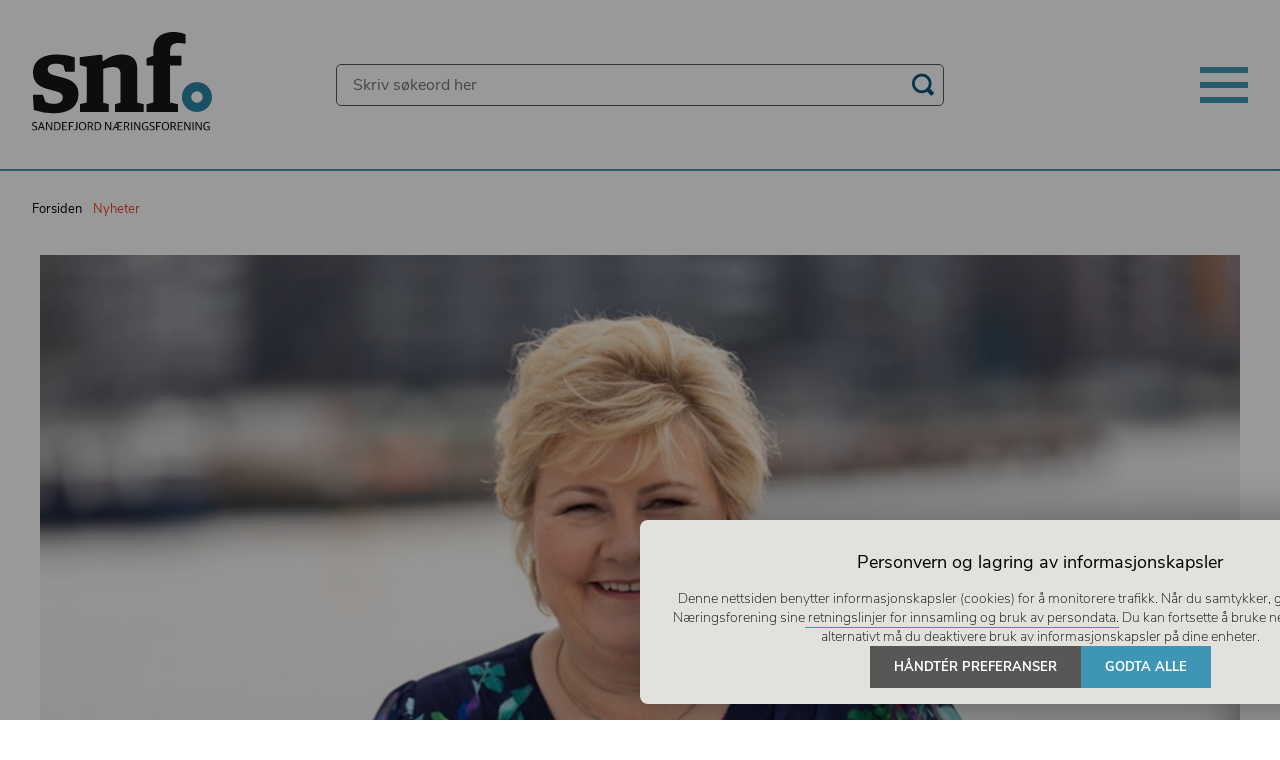

--- FILE ---
content_type: text/html; charset=utf-8
request_url: https://www.sandefjordnaringsforening.no/nyheter/erna-solberg-kommer/
body_size: 14490
content:

<!DOCTYPE html>
<html lang="no">
<head>
    <title>Erna Solberg kommer til storfrokosten!  | Sandefjord N&#230;ringsforening</title>
    <base href="https://www.sandefjordnaringsforening.no/" />
    <meta charset="utf-8" />
    <meta name="viewport" content="width=device-width, initial-scale=1.0, maximum-scale=4.0, minimum-scale=1.0" />
    <meta http-equiv="X-UA-Compatible" content="IE=edge">


<link rel="apple-touch-icon" sizes="180x180" href="/Content/gfx/icons/apple-touch-icon.png">
<link rel="icon" type="image/png" sizes="192x192" href="/Content/gfx/icons/android-icon-192x192.png">
<link rel="icon" type="image/png" sizes="512x512" href="/Content/gfx/icons/android-icon-512x512.png">
<link rel="icon" type="image/png" sizes="32x32" href="/Content/gfx/icons/favicon-32x32.png">

<link rel="icon" type="image/png" sizes="16x16" href="/Content/gfx/icons/favicon-16x16.png">
<link rel="manifest" href="/Content/gfx/icons/site.webmanifest">
<meta name="msapplication-TileColor" content="#ffffff">
<meta name="msapplication-TileImage" content="/gfx/Content/icons/ms-tile-150x150.png">
<meta name="theme-color" content="#ffffff">


    <meta property="og:title" content="Erna Solberg kommer til storfrokosten!">
    <meta property="og:description" content="N&amp;aelig;rmere 650 deltakere er allerede p&amp;aring;meldt, n&amp;aring;r vi inviterer til storfrokost den 11. januar i Hjertnes.P&amp;aring; scenen f&amp;aring;r du blant annet h&amp;oslash;re Erna Solberg, partileder i H&amp;oslash;yre. Vi garanterer deg noen sv&amp;aelig;rt interessante timer i selskap med fine folk fra hele v&amp;aring;rt lokale n&amp;aelig;ringsliv.">
    <meta property="og:url" content="https://www.sandefjordnaringsforening.no//nyheter/erna-solberg-kommer/">
    <meta property="og:image" content="https://www.sandefjordnaringsforening.no/PlenumFile/1720">
    <meta property="og:image:width" content="1280">
    <meta property="og:image:height" content="640">
<meta property="og:type" content="website">
<meta property="og:site_name" content="Sandefjord N&#230;ringsforening">

    <link type="text/css" rel="stylesheet" href="/Areas/Admin/Content/fonts/plenum3/styles.css" />
    <link type="text/css" rel="stylesheet" href="/Content/fonts/snf/styles.css" />
    <link type="text/css" rel="stylesheet" href="/Areas/Admin/Content/css/plenum_edit.css" />
    
    <link href="/Content/css/styles?v=rZeefw9ne4n-4xYCBusMG8Maci0f_0Fot6qSle00ECA1" rel="stylesheet"/>

    <script src="/bundles/modernizr?v=inCVuEFe6J4Q07A0AcRsbJic_UE5MwpRMNGcOtk94TE1"></script>

    <script src="https://ajax.googleapis.com/ajax/libs/jquery/2.1.3/jquery.min.js"></script>
    <script type="text/javascript" src="/Areas/Admin/Scripts/plenumEdit.js"></script>
    <link href="https://cdn.jsdelivr.net/npm/select2@4.1.0-rc.0/dist/css/select2.min.css" rel="stylesheet" />
    <script src="https://cdn.jsdelivr.net/npm/select2@4.1.0-rc.0/dist/js/select2.min.js"></script>
    <script src="/bundles/scripts?v=7QmVypbntnspIyG7h8g5-neKVNV8-Zb_zhVQsUgXygU1"></script>

</head>

<body>

<div id="fb-root"></div>
<script>
(function(d, s, id) {
  var js, fjs = d.getElementsByTagName(s)[0];
  if (d.getElementById(id)) return;
  js = d.createElement(s); js.id = id;
  js.src = "//connect.facebook.net/nb_NO/sdk.js#xfbml=1&version=v2.8&appId=";
  fjs.parentNode.insertBefore(js, fjs);
}(document, 'script', 'facebook-jssdk'));</script>

    <div class="header-container">
        <header id="topbanner" class="wrapper" role="banner">
            <div class="menu-wrapper">
                <div class="logo-wrapper">
                    <a href="/" class="logo">
                        <picture>
                            <source srcset="/Content/gfx/snf.svg" media="(max-width: 1024px)" />
                            <img src="/Content/gfx/snf_payoff.svg" title="Sandefjord Næringsforening" alt="Sandefjord Næringsforening logo" />
                        </picture>
                    </a>
                </div>
                <div class="search-container">
<form action="/Search" id="search" method="get">                        <input name="res" type="text" placeholder="Skriv søkeord her" class="search-input" />
                        <button title="Se søkeresultat" type="submit" class="search-submit"><i class="icon plenum-search"></i></button>
</form>                </div>
                <span>
                    <div class="mob-nav-link" tabindex="0">
                        <span class="stripe"></span>
                        <span class="stripe"></span>
                        <span class="stripe"></span>
                    </div>
                </span>
            </div>
            <nav class="nav-menu wrapper" tabindex="0">

<nav>
      


<ul>
            <li  data-category-id="3">

               
 


                <a href="/aktiviteter/" class="" target="_self">Aktiviteter</a>



<ul>
            <li  data-category-id="26">

               
 


                <a href="/aktiviteter/" class="" target="_self">Kalender</a>

            </li>
            <li  data-category-id="25">

               
 


                <a href="/arrangementer/fagarenaer-nettverk/" class="" target="_self">Fagarenaer/nettverk</a>

            </li>

</ul>




            </li>
            <li  data-category-id="5">

               
 


                <a href="https://www.grunderiet.no/" class="" target="_new">Gr&#252;nderiet</a>



<ul>
            <li  data-category-id="42">

               
 


                <a href="/grnderiet/om-grnderiet/" class="" target="_self">Om Gr&#252;nderiet</a>

            </li>

</ul>




            </li>
            <li  data-category-id="30">

               
 


                <a href="https://www.tenksandefjord.no/" class="" target="_self">Tenk Sandefjord</a>



<ul>
            <li  data-category-id="31">

               
 


                <a href="/tenk-stort-tenk-sandefjord/samarbeidsmuligheter/" class="" target="_self">Om Tenk Sandefjord</a>

            </li>

</ul>




            </li>
            <li  data-category-id="38">

               
 


                <a href="https://globalesandefjord.no/" class="" target="_new">Globale Sandefjord</a>



<ul>
            <li  data-category-id="44">

               
 


                <a href="/globale-sandefjord/om-globale-sandefjord/" class="" target="_self">Om Globale Sandefjord</a>

            </li>

</ul>




            </li>
            <li  data-category-id="4">

               
 


                <a href="/medlem/bli-medlem/" class="" target="_self">Medlem</a>



<ul>
            <li  data-category-id="9">

               
 


                <a href="/medlem/bli-medlem/" class="" target="_self">Bli medlem</a>

            </li>
            <li  data-category-id="16">

               
 


                <a href="/medlem/medlemmer/" class="" target="_self">V&#229;re medlemmer</a>

            </li>
            <li  data-category-id="20">

               
 


                <a href="/medlem/medlemstilbud/" class="" target="_self">Medlem til medlem</a>

            </li>
            <li  data-category-id="47">

               
 


                <a href="/medlem/policy/" class="" target="_self">Personvern / Policy</a>

            </li>

</ul>




            </li>
            <li  data-category-id="6">

               
 


                <a href="/baerekraft/" class="" target="_self">B&#230;rekraft</a>



<ul>
            <li  data-category-id="51">

               
 


                <a href="/baerekraft/baerekraft-for-snf/" class="" target="_self">Milj&#248;</a>

            </li>
            <li  data-category-id="53">

               
 


                <a href="/baerekraft/green-network/" class="" target="_self">Green Network</a>

            </li>
            <li  data-category-id="61">

               
 


                <a href="https://vesentlig.no/" class="" target="_new">Vesentlig.no</a>

            </li>

</ul>




            </li>
            <li   class="selected"
 data-category-id="21">

               
 


                <a href="/nyheter/" class="" target="_self">Nyheter</a>



<ul>
            <li  data-category-id="34">

               
 


                <a href="/nyhetsbrev/registrering" class="" target="_self">Nyhetsbrev</a>

            </li>

</ul>




            </li>
            <li  data-category-id="59">

               
 


                <a href="/u40/" class="" target="_self">U40</a>



<ul>
            <li  data-category-id="60">

               
 


                <a href="/u40/om-u40-sandefjord/" class="" target="_self">Om U40 Sandefjord</a>

            </li>

</ul>




            </li>
            <li  data-category-id="8">

               
 


                <a href="/om-snf/" class="" target="_self">Sandefjord N&#230;ringsforening</a>



<ul>
            <li  data-category-id="10">

               
 


                <a href="/om-snf/om-sandefjord-naeringsforening/" class="" target="_self">Om Sandefjord N&#230;ringsforening</a>

            </li>
            <li  data-category-id="11">

               
 


                <a href="/om-snf/vedtekter/" class="" target="_self">Vedtekter</a>

            </li>
            <li  data-category-id="49">

               
 


                <a href="https://www.sandefjordnaringsforening.no/PlenumFile/3870" class="" target="_self">&#197;rsrapport 2024</a>

            </li>
            <li  data-category-id="58">

               
 


                <a href="/sandefjord-naeringsforening/strategi-2023-2025/" class="" target="_self">Strategi 2026 - 2028</a>

            </li>
            <li  data-category-id="12">

               
 


                <a href="/om-snf/visjon-og-verdier/" class="" target="_self">Visjon og verdier</a>

            </li>
            <li  data-category-id="14">

               
 


                <a href="/om-snf/styret/" class="" target="_self">Styret</a>

            </li>
            <li  data-category-id="15">

               
 


                <a href="/om-snf/medarbeidere/" class="" target="_self">Medarbeidere</a>

            </li>

</ul>




            </li>
            <li  data-category-id="7">

               
 


                <a href="https://www.tenksandefjord.no/tenk-jobb/tenk-naering/" class="" target="_self">N&#230;ringslivet i Sandefjord</a>



<ul>
            <li  data-category-id="41">

               
 


                <a href="https://www.sandefjord.kommune.no/" class="" target="_new">Sandefjord kommune</a>

            </li>
            <li  data-category-id="48">

               
 


                <a href="https://www.sandefjord.kommune.no/_f/p1/i57ebded9-1993-472f-a88f-bbdf4a7f51f9/samfunnsdel-handlingsdel-arealdel-2019-2031.pdf" class="" target="_new">Kommuneplan 2019 - 2031</a>

            </li>
            <li  data-category-id="29">

               
 


                <a href="https://www.sandefjord.kommune.no/engasjer-deg/planer/miljo-naring-landbruk/strategisk-naringsplan-2023-2026/" class="" target="_new">Strategisk N&#230;ringsplan  2023 - 2026</a>

            </li>
            <li  data-category-id="63">

               
 


                <a href="https://www.sandefjordnaringsforening.no/PlenumFile/4195" class="" target="_self">Sandefjordsindeksen</a>

            </li>
            <li  data-category-id="57">

               
 


                <a href="https://www.konjunktursorost.no/byindex/sandefjord/" class="" target="_new">Konjunktur S&#248;r&#248;st</a>

            </li>
            <li  data-category-id="35">

               
 


                <a href="https://www.sandefjord.kommune.no/engasjer-deg/byutvikling-og-langsiktige-prosjekter/" class="" target="_new">Byutvikling </a>

            </li>
            <li  data-category-id="36">

               
 


                <a href="/naeringslivet-i-sandefjord/naeringsarealer/" class="" target="_self">N&#230;ringsarealer</a>

            </li>
            <li  data-category-id="52">

               
 


                <a href="/naeringslivet-i-sandefjord/kompetanse/" class="" target="_self">Kompetanse</a>

            </li>
            <li  data-category-id="37">

               
 


                <a href="https://www.tenksandefjord.no/finn-droemmejobben/" class="" target="_self">Ledige stillinger</a>

            </li>
            <li  data-category-id="56">

               
 


                <a href="/naeringslivet-i-sandefjord/handelskammer/" class="" target="_self">Handelskammer</a>

            </li>

</ul>




            </li>

</ul>





                
     
   
</nav>
                <footer class="nav-footer">
                    <ul>
                        <li><a href="https://www.facebook.com/SandefjordNaringsforening/" target="_blank" class="no-decoration"><i class="icon icon-facebook"></i></a></li>
                        <li><a href="https://www.instagram.com/sandefjordnaringsforening/" target="_blank" class="no-decoration"><i class="icon icon-instagram"></i></a></li>
                        <li><a href="https://www.linkedin.com/company/sandefjord-n-ringsforening" target="_blank" class="no-decoration"><i class="icon icon-linkedin"></i></a></li>
                        <li><a href="https://www.snapchat.com/add/SNFsnaps" target="_blank" class="no-decoration"><i class="icon icon-snapchat"></i></a></li>
                    </ul>
                </footer>
                <div class="background-decoration-wrapper">
                    <img class="background-decoration" src="/Content/gfx/thin_rings.svg" alt="Ringer i forskjellige farger og størrelser" />
                </div>
            </nav>
        </header>
    </div>
    <section>
    <div class="wrapper">
        <div>
<div class="breadcrumbWrapper">
                    <a href="/">Forsiden</a>
                    <a href="/nyheter/">Nyheter</a>

</div>                <article class="article">

                    <figure class="text-center">
                            <img src="PlenumFile/1720" alt='Erna Solberg kommer til storfrokosten!' />
                    </figure>
                        <p class="credits">Foto: H&#248;yre</p>

                    <header>
                            <h1>Erna Solberg kommer til storfrokosten!</h1>
                                <p class="date">10.01.2023</p>
                            <section class="ingress">
                                <p>N&aelig;rmere <strong>650 deltakere </strong>er allerede p&aring;meldt, n&aring;r vi inviterer til storfrokost den <strong>11. januar i Hjertnes.</strong>&nbsp;P&aring; scenen f&aring;r du blant annet h&oslash;re Erna Solberg, partileder i H&oslash;yre. Vi garanterer deg noen sv&aelig;rt interessante timer i selskap med fine folk fra hele v&aring;rt lokale n&aelig;ringsliv.&nbsp;</p>
                            </section>
                    </header>

                    <p><strong>Ikke p&aring;meldt?</strong><br />Du finner mer informasjon og link til p&aring;melding <span style="font-size: 14pt;"><strong><a href="aktiviteter/storfrokostmote-i-hjertnes-1/">HER</a></strong></span></p>
                    <hr class="secondary" />
                    <footer>
                        <a href="#" onclick="history.back()" class="no-decoration"><span class="icon-center"><i class="read-more-circle icon icon-circle bigger"></i></span>Tilbake</a>
                        <div class="fb">
                            <script>
                                window.currentUrl = window.location.href;
                                window.currentFBUrl = "https://www.facebook.com/sharer/sharer.php?u=" + encodeURI(window.currentUrl) + "&amp;src=sdkpreparse";
                                document.write("<div class=\"fb-share-button\" data-href=\"" + window.currentUrl + "\" data-layout=\"button_count\" data-size=\"small\" data-mobile-iframe=\"true\">");
                                document.write("<a class=\"fb-xfbml-parse-ignore\" target=\"_blank\" href=\"" + window.currentFBUrl + "\">Del</a>");
                                document.write("</div>");
                            </script>
                        </div>
                    </footer>
                </article>
                <div>
                        <h1 class="header-text">Artikler</h1>
                        <ul class="article-list grid-g3">


            <li class="news">

                <article>
                    <figure>
                        <a href="/nyheter/kpmgs-lokalkontor-pa-plass-i-cedra-norge/" class="no-decoration">
                            <picture>
                                <source srcset="PlenumFile/4795?width=600" media="(max-width: 1023px)" />
                                <img src="/content/gfx/placeholder.svg" data-original="PlenumFile/4795" class="lazy" alt='KPMGs lokalkontor på plass i Cedra Norge' />
                            </picture>
                            
                        </a>
                    </figure>
                    <header>
                                <p><a href="/nyheter/" class="no-decoration">Nyheter</a> - 11.12.2025</p>
                        <h2><strong>KPMGs lokalkontor p&#229; plass i Cedra Norge</strong></h2>
                    </header>
                        <div class="ingress"><p>En stor dag ble markert torsdag 11. desember p&aring; Fokser&oslash;d. Tidligere KPMG Norge partnere er n&aring; medgr&uuml;ndere av Cedra Norge. Vi fikk v&aelig;re med p&aring; den flotte markeringen sammen med de 32 dyktige medarbeidere som gleder seg til &aring; jobbe tett sammen i det lokale markedet.</p> </div>
                    <a href="/nyheter/kpmgs-lokalkontor-pa-plass-i-cedra-norge/" class="no-decoration"><span class="icon-center"><i class="read-more-circle icon icon-circle"></i></span>Les mer</a>
                </article>
            </li>
            <li class="news">

                <article>
                    <figure>
                        <a href="/nyheter/velkommen-til-nye-snf-ere-1/" class="no-decoration">
                            <picture>
                                <source srcset="PlenumFile/4787?width=600" media="(max-width: 1023px)" />
                                <img src="/content/gfx/placeholder.svg" data-original="PlenumFile/4787" class="lazy" alt='Velkommen til nye SNF-ere!' />
                            </picture>
                            
                        </a>
                    </figure>
                    <header>
                                <p><a href="/nyheter/" class="no-decoration">Nyheter</a> - 09.12.2025</p>
                        <h2><strong>Velkommen til nye SNF-ere!</strong></h2>
                    </header>
                        <div class="ingress"><p>I dag hadde vi et hyggelig lunsjm&oslash;te for v&aring;re nye medlemmer. Med stolene rundt bordet fylt opp, fikk vi en fin anledning til &aring; bli bedre kjent med de nye bedriftene. En stor takk til Bare Beppe for en nydelig lunsj!</p> </div>
                    <a href="/nyheter/velkommen-til-nye-snf-ere-1/" class="no-decoration"><span class="icon-center"><i class="read-more-circle icon icon-circle"></i></span>Les mer</a>
                </article>
            </li>
            <li class="news">

                <article>
                    <figure>
                        <a href="/nyheter/der-mestring-og-laering-motes/" class="no-decoration">
                            <picture>
                                <source srcset="PlenumFile/4743?width=600" media="(max-width: 1023px)" />
                                <img src="/content/gfx/placeholder.svg" data-original="PlenumFile/4743" class="lazy" alt='Der mestring og læring møtes!' />
                            </picture>
                            
                        </a>
                    </figure>
                    <header>
                                <p><a href="/nyheter/" class="no-decoration">Nyheter</a> - 06.12.2025</p>
                        <h2><strong>Der mestring og l&#230;ring m&#248;tes!</strong></h2>
                    </header>
                        <div class="ingress"><p>Barn og unges sosiale deltakelse er ikke bare viktig for livskvaliteten i oppvekst&aring;rene, den gir ogs&aring; en kompetanse som legger grunnlaget for deres fremtidige sosiale relasjoner. R&oslash;de Kors Fellesverket er en arena for nettopp dette &ndash; en nasjonal satsing fra 2016, som ble en realitet i Sandefjord i 2019 etter initiativ fra Susann Angell. Fellesverket Sandefjord ble nylig medlem av Sandefjord N&aelig;ringsforening.</p> </div>
                    <a href="/nyheter/der-mestring-og-laering-motes/" class="no-decoration"><span class="icon-center"><i class="read-more-circle icon icon-circle"></i></span>Les mer</a>
                </article>
            </li>
            <li class="news">

                <article>
                    <figure>
                        <a href="/onsker-din-bedrift-plass-pa-hjem-til-jul/" class="no-decoration">
                            <picture>
                                <source srcset="PlenumFile/4693?width=600" media="(max-width: 1023px)" />
                                <img src="/content/gfx/placeholder.svg" data-original="PlenumFile/4693" class="lazy" alt='Ønsker din bedrift plass på Hjem til jul?' />
                            </picture>
                            
                        </a>
                    </figure>
                    <header>
                                <p><a href="/nyheter/" class="no-decoration">Nyheter</a> - 04.12.2025</p>
                        <h2><strong>&#216;nsker din bedrift plass p&#229; Hjem til jul?</strong></h2>
                    </header>
                        <div class="ingress"><p>For 11. &aring;ret p&aring; rad inviterer omd&oslash;mmeprosjektet Tenk Sandefjord til "Hjem til jul". Arrangementet har blitt en sv&aelig;rt popul&aelig;r arena for arbeidss&oslash;kere og arbeidsgivere i Sandefjord og tiltrekker seg b&aring;de unge og voksne som er nysgjerrige p&aring; jobbmarkedet v&aring;rt.</p> </div>
                    <a href="/onsker-din-bedrift-plass-pa-hjem-til-jul/" class="no-decoration"><span class="icon-center"><i class="read-more-circle icon icon-circle"></i></span>Les mer</a>
                </article>
            </li>
            <li class="news">

                <article>
                    <figure>
                        <a href="/nyheter/et-felles-loft-for-ungdom/" class="no-decoration">
                            <picture>
                                <source srcset="PlenumFile/4770?width=600" media="(max-width: 1023px)" />
                                <img src="/content/gfx/placeholder.svg" data-original="PlenumFile/4770" class="lazy" alt='Et felles løft for ungdom' />
                            </picture>
                            
                        </a>
                    </figure>
                    <header>
                                <p><a href="/nyheter/" class="no-decoration">Nyheter</a> - 03.12.2025</p>
                        <h2><strong>Et felles l&#248;ft for ungdom</strong></h2>
                    </header>
                        <div class="ingress"><p>I Sandefjord er et stort samarbeid n&aring; etablert for &aring; gi ungdom bedre muligheter og forebygge utenforskap. Samarbeidsprosjektet heter V&aring;re Unge og ledes av Henriette Wolden. M&aring;let er at flere skal fullf&oslash;re skole, f&aring; jobb og oppleve tilh&oslash;righet.&nbsp;Ambisjonen er stor: Vestfold skal ha landets laveste andel unge i utenforskap innen 2040.</p> </div>
                    <a href="/nyheter/et-felles-loft-for-ungdom/" class="no-decoration"><span class="icon-center"><i class="read-more-circle icon icon-circle"></i></span>Les mer</a>
                </article>
            </li>
            <li class="news">

                <article>
                    <figure>
                        <a href="/nyheter/all-time-high-77-nye-medlemmer-i-ar/" class="no-decoration">
                            <picture>
                                <source srcset="PlenumFile/4717?width=600" media="(max-width: 1023px)" />
                                <img src="/content/gfx/placeholder.svg" data-original="PlenumFile/4717" class="lazy" alt='Lyst til å bli medlem?' />
                            </picture>
                            
                        </a>
                    </figure>
                    <header>
                                <p><a href="/nyheter/" class="no-decoration">Nyheter</a> - 01.12.2025</p>
                        <h2><strong>Lyst til &#229; bli medlem?</strong></h2>
                    </header>
                        <div class="ingress"><p>Denne uken passerte vi 630 medlemmer i 2025. Vi jobber for og sammen med n&aelig;ringslivet i Sandefjord. Velkommen til regionens st&oslash;rste og mest aktive n&aelig;ringsforening. Er ikke din bedrift medlem, s&aring; er det GRATIS medlemskap ut &aring;ret.</p> </div>
                    <a href="/nyheter/all-time-high-77-nye-medlemmer-i-ar/" class="no-decoration"><span class="icon-center"><i class="read-more-circle icon icon-circle"></i></span>Les mer</a>
                </article>
            </li>
            <li class="news">

                <article>
                    <figure>
                        <a href="/satser-i-toft-marked/" class="no-decoration">
                            <picture>
                                <source srcset="PlenumFile/4689?width=600" media="(max-width: 1023px)" />
                                <img src="/content/gfx/placeholder.svg" data-original="PlenumFile/4689" class="lazy" alt='Satser i tøft marked' />
                            </picture>
                            
                        </a>
                    </figure>
                    <header>
                                <p><a href="/nyheter/" class="no-decoration">Nyheter</a> - 30.11.2025</p>
                        <h2><strong>Satser i t&#248;ft marked</strong></h2>
                    </header>
                        <div class="ingress"><p>I en tid hvor mange holder pusten og ser markedet an, valgte tre erfarne byggprofiler &aring; gj&oslash;re det motsatte. De tok sats, samlet kompetansen, og startet noe som skulle gi dem b&aring;de st&oslash;rre frihet og n&aelig;rmere kontakt med dem de bygger for. Resultatet ble BRE Bygg &ndash; et nytt navn i bransjen, men med tung erfaring i ryggen.</p> </div>
                    <a href="/satser-i-toft-marked/" class="no-decoration"><span class="icon-center"><i class="read-more-circle icon icon-circle"></i></span>Les mer</a>
                </article>
            </li>
            <li class="news">

                <article>
                    <figure>
                        <a href="/nyheter/for-en-fin-kveld-2/" class="no-decoration">
                            <picture>
                                <source srcset="PlenumFile/4753?width=600" media="(max-width: 1023px)" />
                                <img src="/content/gfx/placeholder.svg" data-original="PlenumFile/4753" class="lazy" alt='For en fin kveld!' />
                            </picture>
                            
                        </a>
                    </figure>
                    <header>
                                <p><a href="/nyheter/" class="no-decoration">Nyheter</a> - 28.11.2025</p>
                        <h2><strong>For en fin kveld!</strong></h2>
                    </header>
                        <div class="ingress"><p>I g&aring;r kveld var 120 SNF-ere samlet til &aring;rets julebord i Festsalen p&aring; Atlantic Selskapslokaler. For en fantastisk kveld! Bra stemning fra start, deilig julemat, prisutdeling, fine taler og nydelig underholdning.</p> </div>
                    <a href="/nyheter/for-en-fin-kveld-2/" class="no-decoration"><span class="icon-center"><i class="read-more-circle icon icon-circle"></i></span>Les mer</a>
                </article>
            </li>
            <li class="news">

                <article>
                    <figure>
                        <a href="/nyheter/mangfoldspuls-aldersmangfold-som-drivkraft-i-arbeidslivet/" class="no-decoration">
                            <picture>
                                <source srcset="PlenumFile/4734?width=600" media="(max-width: 1023px)" />
                                <img src="/content/gfx/placeholder.svg" data-original="PlenumFile/4734" class="lazy" alt='Kaos eller gavepakke?' />
                            </picture>
                            
                        </a>
                    </figure>
                    <header>
                                <p><a href="/nyheter/" class="no-decoration">Nyheter</a> - 26.11.2025</p>
                        <h2><strong>Kaos eller gavepakke?</strong></h2>
                    </header>
                        <div class="ingress"><p>Sammen med Globale Sandefjord inviterte vi i dag til f&oslash;rste mangfoldpuls med 60 deltakere fra n&aelig;ringslivet. Temaet for m&oslash;tet var "Generasjonsmangfold &ndash; kaos eller gavepakke?". Generasjonsmangfold p&aring; arbeidsplassen er viktig fordi det gir et bredere spekter av erfaringer, kompetanse og perspektiver. N&aring;r yngre og eldre ansatte samarbeider, styrker det b&aring;de innovasjon, probleml&oslash;sning og kunnskapsdeling.&nbsp;</p> </div>
                    <a href="/nyheter/mangfoldspuls-aldersmangfold-som-drivkraft-i-arbeidslivet/" class="no-decoration"><span class="icon-center"><i class="read-more-circle icon icon-circle"></i></span>Les mer</a>
                </article>
            </li>
            <li class="news">

                <article>
                    <figure>
                        <a href="/nyheter/a-bygge-by-handler-om-attraksjonskraft/" class="no-decoration">
                            <picture>
                                <source srcset="PlenumFile/3393?width=600" media="(max-width: 1023px)" />
                                <img src="/content/gfx/placeholder.svg" data-original="PlenumFile/3393" class="lazy" alt='Bilde av Sandefjord og Ingebjørg Tollnes' />
                            </picture>
                            
                        </a>
                    </figure>
                    <header>
                                <p><a href="/nyheter/" class="no-decoration">Nyheter</a> - 24.11.2025</p>
                        <h2><strong>&#197; bygge by handler om attraksjonskraft!</strong></h2>
                    </header>
                        <div class="ingress"><p>Leserinnlegg:<br />Framtiden blir annerledes enn fortiden, og vil stille nye krav til kommunen v&aring;r. Med en aldrende befolkning og &oslash;kende kamp om kompetanse, arbeidskraft og innbyggere m&aring; vi utvikle Sandefjord til et sted folk aktivt velger &aring; bo, leve og jobbe. Skal vi sikre framtidens velferd, m&aring; vi m&oslash;te endringene med ambisjon, vilje og en tydelig retning.</p> </div>
                    <a href="/nyheter/a-bygge-by-handler-om-attraksjonskraft/" class="no-decoration"><span class="icon-center"><i class="read-more-circle icon icon-circle"></i></span>Les mer</a>
                </article>
            </li>
            <li class="news">

                <article>
                    <figure>
                        <a href="/nyheter/grubbestad/" class="no-decoration">
                            <picture>
                                <source srcset="PlenumFile/4645?width=600" media="(max-width: 1023px)" />
                                <img src="/content/gfx/placeholder.svg" data-original="PlenumFile/4645" class="lazy" alt='Mann og dame ser inn i kamera, poserer i en vinåker ' />
                            </picture>
                            
                        </a>
                    </figure>
                    <header>
                                <p><a href="/nyheter/" class="no-decoration">Nyheter</a> - 22.11.2025</p>
                        <h2><strong>Lokal verdiskaping!</strong></h2>
                    </header>
                        <div class="ingress"><p>Midt i hjertet av det industrielle landskapet p&aring; Hauker&oslash;d ligger Grubbestad g&aring;rd. P&aring; den 240 m&aring;l store tomten vokser vinranker og haskapbusker side om side. Her produseres kortreiste b&aelig;r - fra drue til ferdig flaske. Grubbestad G&aring;rd har en lang familiehistorie med tradisjonell g&aring;rdsdrift, som i nyere tid har utviklet seg til moderne vinproduksjon samt sted for kurs, konferanse og eventer.</p> </div>
                    <a href="/nyheter/grubbestad/" class="no-decoration"><span class="icon-center"><i class="read-more-circle icon icon-circle"></i></span>Les mer</a>
                </article>
            </li>
            <li class="news">

                <article>
                    <figure>
                        <a href="/nyheter/gratis-radgivning/" class="no-decoration">
                            <picture>
                                <source srcset="PlenumFile/4005?width=600" media="(max-width: 1023px)" />
                                <img src="/content/gfx/placeholder.svg" data-original="PlenumFile/4005" class="lazy" alt='Bilde av rådgivere' />
                            </picture>
                            
                        </a>
                    </figure>
                    <header>
                                <p><a href="/nyheter/" class="no-decoration">Nyheter</a> - 19.11.2025</p>
                        <h2><strong>Gratis r&#229;dgivning!</strong></h2>
                    </header>
                        <div class="ingress"><p>Har du et enkeltmannsforetak og savner praktisk veiledning? Da har du mulighet til &aring; delta p&aring; Gr&uuml;nderiets r&aring;dgiverdag som arrangeres den siste onsdagen i hver m&aring;ned fra kl 10.00 &ndash; 12.00 p&aring; Gr&uuml;nderiet. Neste r&aring;dgiverdag er <strong>onsdag 26.november.</strong></p> </div>
                    <a href="/nyheter/gratis-radgivning/" class="no-decoration"><span class="icon-center"><i class="read-more-circle icon icon-circle"></i></span>Les mer</a>
                </article>
            </li>
            <li class="news">

                <article>
                    <figure>
                        <a href="/nyheter/frokostmote-bygg-tillit-styrk-omdommet/" class="no-decoration">
                            <picture>
                                <source srcset="PlenumFile/4705?width=600" media="(max-width: 1023px)" />
                                <img src="/content/gfx/placeholder.svg" data-original="PlenumFile/4705" class="lazy" alt='Tillit og omdømme engasjerer!' />
                            </picture>
                            
                        </a>
                    </figure>
                    <header>
                                <p><a href="/nyheter/" class="no-decoration">Nyheter</a> - 18.11.2025</p>
                        <h2><strong>Tillit og omd&#248;mme engasjerer!</strong></h2>
                    </header>
                        <div class="ingress"><p>For en start p&aring; dagen. N&aelig;rmere 200 SNF&rsquo;ere deltok p&aring; frokostm&oslash;tet p&aring; Scandic Park Sandefjord, der omd&oslash;mme og tillit stod p&aring; programmet. Tusen takk til Ide House of Brands som var vertskap.</p> </div>
                    <a href="/nyheter/frokostmote-bygg-tillit-styrk-omdommet/" class="no-decoration"><span class="icon-center"><i class="read-more-circle icon icon-circle"></i></span>Les mer</a>
                </article>
            </li>
            <li class="news">

                <article>
                    <figure>
                        <a href="/nyheter/50-ar-med-juridisk-trygghet/" class="no-decoration">
                            <picture>
                                <source srcset="PlenumFile/4584?width=600" media="(max-width: 1023px)" />
                                <img src="/content/gfx/placeholder.svg" data-original="PlenumFile/4584" class="lazy" alt='fra venstre: Siri Bergem, Espen Skjerven, Philip Gustavsen, Tormod Bergem, Ole Revhaug og Therese R. Schøne​. ' />
                            </picture>
                            
                        </a>
                    </figure>
                    <header>
                                <p><a href="/nyheter/" class="no-decoration">Nyheter</a> - 15.11.2025</p>
                        <h2><strong>50 &#229;r med juridisk trygghet </strong></h2>
                    </header>
                        <div class="ingress"><p>Neste &aring;r markerer Advokathuset 50 &aring;r som en av byens solide og anerkjente advokatvirksomheter. Siden oppstarten i 1976 har kontoret levert juridiske tjenester til b&aring;de privatpersoner, n&aelig;ringsliv og offentlige akt&oslash;rer &ndash; alltid med et m&aring;l om &aring; finne helhetlige og b&aelig;rekraftige l&oslash;sninger for klientene.&nbsp;&nbsp;</p> </div>
                    <a href="/nyheter/50-ar-med-juridisk-trygghet/" class="no-decoration"><span class="icon-center"><i class="read-more-circle icon icon-circle"></i></span>Les mer</a>
                </article>
            </li>
            <li class="news">

                <article>
                    <figure>
                        <a href="/nyheter/bedriftsbesok-hos-flatnes-elektro-mek/" class="no-decoration">
                            <picture>
                                <source srcset="PlenumFile/4686?width=600" media="(max-width: 1023px)" />
                                <img src="/content/gfx/placeholder.svg" data-original="PlenumFile/4686" class="lazy" alt='Velferd og verdiskaping!' />
                            </picture>
                            
                        </a>
                    </figure>
                    <header>
                                <p><a href="/nyheter/" class="no-decoration">Nyheter</a> - 13.11.2025</p>
                        <h2><strong>Velferd og verdiskaping!</strong></h2>
                    </header>
                        <div class="ingress"><p>Fullt hus p&aring; spennende bedriftsbes&oslash;k hos Fl&aring;tnes Elektro-Mek p&aring; Borgeskogen for 50 SNF'ere. Temaet for m&oslash;tet var velferd og verdiskaping. Vi fikk noen sv&aelig;rt interessante presentasjoner av Lars Fl&aring;tnes og Geir H&aring;&oslash;y, konsernsjef i Kongsberg Gruppen, rundt viktigheten av &aring; beholde og skape norske arbeidsplasser for &aring; sikre v&aring;r felles velferd.</p> </div>
                    <a href="/nyheter/bedriftsbesok-hos-flatnes-elektro-mek/" class="no-decoration"><span class="icon-center"><i class="read-more-circle icon icon-circle"></i></span>Les mer</a>
                </article>
            </li>
            <li class="news">

                <article>
                    <figure>
                        <a href="/nyheter/jernbanen-som-motor-for-vekst-utvikling-og-attraktivitet/" class="no-decoration">
                            <picture>
                                <source srcset="PlenumFile/2311?width=600" media="(max-width: 1023px)" />
                                <img src="/content/gfx/placeholder.svg" data-original="PlenumFile/2311" class="lazy" alt='Jernbanen som motor for vekst, utvikling og attraktivitet' />
                            </picture>
                            
                        </a>
                    </figure>
                    <header>
                                <p><a href="/nyheter/" class="no-decoration">Nyheter</a> - 12.11.2025</p>
                        <h2><strong>Jernbanen som motor for vekst, utvikling og attraktivitet</strong></h2>
                    </header>
                        <div class="ingress"><p><strong>Felles opprop sendt til Stortinget m.fl.:</strong><br />Vestfolds n&aelig;ringsliv st&aring;r samlet om &eacute;n tydelig oppfordring: Vi trenger en jernbane som fungerer &ndash; som binder v&aring;re byer sammen, og som bygger en sterk og samlet bo- og arbeidsmarkedsregion.</p> </div>
                    <a href="/nyheter/jernbanen-som-motor-for-vekst-utvikling-og-attraktivitet/" class="no-decoration"><span class="icon-center"><i class="read-more-circle icon icon-circle"></i></span>Les mer</a>
                </article>
            </li>
            <li class="news">

                <article>
                    <figure>
                        <a href="/nyheter/et-voksende-fellesskap-u40-sandefjord/" class="no-decoration">
                            <picture>
                                <source srcset="PlenumFile/4672?width=600" media="(max-width: 1023px)" />
                                <img src="/content/gfx/placeholder.svg" data-original="PlenumFile/4672" class="lazy" alt='Et ungt nettverk i vekst!' />
                            </picture>
                            
                        </a>
                    </figure>
                    <header>
                                <p><a href="/nyheter/" class="no-decoration">Nyheter</a> - 10.11.2025</p>
                        <h2><strong>Et ungt nettverk i vekst!</strong></h2>
                    </header>
                        <div class="ingress"><p><strong>U40 Sandefjord </strong>samler arbeidstakere mellom 20 og 40 &aring;r som &oslash;nsker &aring; bygge nettverk, utvikle seg faglig og personlig, og bidra til et levende n&aelig;ringsliv. Nettverket har som m&aring;l &aring; skape en sterk og attraktiv region for unge arbeidstakere, og drives i regi av<strong> Sandefjord N&aelig;ringsforening</strong>. Nettverket teller i dag over 170 medlemmer og kan se tilbake p&aring; en rekke verdifulle bedriftsbes&oslash;k, faglige innblikk og temaer som speiler utviklingen i n&aelig;ringslivet.</p> </div>
                    <a href="/nyheter/et-voksende-fellesskap-u40-sandefjord/" class="no-decoration"><span class="icon-center"><i class="read-more-circle icon icon-circle"></i></span>Les mer</a>
                </article>
            </li>
            <li class="news">

                <article>
                    <figure>
                        <a href="/nyheter/bk-gruppen-styrker-seg/" class="no-decoration">
                            <picture>
                                <source srcset="PlenumFile/4596?width=600" media="(max-width: 1023px)" />
                                <img src="/content/gfx/placeholder.svg" data-original="PlenumFile/4596" class="lazy" alt='BK Gruppen styrker seg!' />
                            </picture>
                            
                        </a>
                    </figure>
                    <header>
                                <p><a href="/nyheter/" class="no-decoration">Nyheter</a> - 08.11.2025</p>
                        <h2><strong>BK Gruppen styrker seg!</strong></h2>
                    </header>
                        <div class="ingress"><p>Det er spennende tider for BK Gruppen, som n&aring; etablerer en egen konsernstruktur med Anders &Aring;rstein Hansen (36) som ny konsernsjef. Den offensive satsingen skal legge grunnlaget for tettere samarbeid, &oslash;kt digitalisering og videre vekst i s&oslash;sterselskaper i b&aring;de Sandefjord og Trondheim.&nbsp;</p> </div>
                    <a href="/nyheter/bk-gruppen-styrker-seg/" class="no-decoration"><span class="icon-center"><i class="read-more-circle icon icon-circle"></i></span>Les mer</a>
                </article>
            </li>
            <li class="news">

                <article>
                    <figure>
                        <a href="/nyheter/ny-kommunedirektor/" class="no-decoration">
                            <picture>
                                <source srcset="PlenumFile/4677?width=600" media="(max-width: 1023px)" />
                                <img src="/content/gfx/placeholder.svg" data-original="PlenumFile/4677" class="lazy" alt='Kommunedirektør Kristin Flåtten og medarbeidere i Sandefjord NÆringsforening' />
                            </picture>
                            
                        </a>
                    </figure>
                    <header>
                                <p><a href="/nyheter/" class="no-decoration">Nyheter</a> - 05.11.2025</p>
                        <h2><strong>Ny kommunedirekt&#248;r!</strong></h2>
                    </header>
                        <div class="ingress"><p>I dag har vi hatt storfint bes&oslash;k av Kristin Fl&aring;tten som er ny kommunedirekt&oslash;r i Sandefjord for &aring; bli bedre kjent. Vi delte innsikt om hvordan vi i Sandefjord N&aelig;ringsforening jobber, hvilke strategiske fokusomr&aring;der foreningen har og hvordan vi i fellesskap kan utvikle Sandefjord for framtiden.</p> </div>
                    <a href="/nyheter/ny-kommunedirektor/" class="no-decoration"><span class="icon-center"><i class="read-more-circle icon icon-circle"></i></span>Les mer</a>
                </article>
            </li>
            <li class="news">

                <article>
                    <figure>
                        <a href="/nyheter/fri-sirkulaer-flyt-av-energi/" class="no-decoration">
                            <picture>
                                <source srcset="PlenumFile/4600?width=600" media="(max-width: 1023px)" />
                                <img src="/content/gfx/placeholder.svg" data-original="PlenumFile/4600" class="lazy" alt='Oxfor Eiendom' />
                            </picture>
                            
                        </a>
                    </figure>
                    <header>
                                <p><a href="/nyheter/" class="no-decoration">Nyheter</a> - 01.11.2025</p>
                        <h2><strong>Samordnet sirkul&#230;r flyt av energi</strong></h2>
                    </header>
                        <div class="ingress"><p>En kongstanke og et banebrytende energiprosjekt er i ferd med &aring; ta form p&aring; Borgeskogen i Sandefjord. Innen 2027 skal den f&oslash;rste energisentralen st&aring; ferdig, om alt g&aring;r som planlagt. M&aring;let er &aring; skape en helt ny m&aring;te &aring; tenke energiforsyning p&aring;. Bak prosjektet st&aring;r Oxfor Eiendom. Ambisjonen er klar: &Aring; etablere en sirkul&aelig;r og fleksibel energiinfrastruktur som gj&oslash;r omr&aring;det b&aring;de gr&oslash;nnere, mer attraktivt og fremtidsrettet.</p> </div>
                    <a href="/nyheter/fri-sirkulaer-flyt-av-energi/" class="no-decoration"><span class="icon-center"><i class="read-more-circle icon icon-circle"></i></span>Les mer</a>
                </article>
            </li>
            <li class="news">

                <article>
                    <figure>
                        <a href="/nyheter/netthandel-trender-og-utvikling/" class="no-decoration">
                            <picture>
                                <source srcset="PlenumFile/4627?width=600" media="(max-width: 1023px)" />
                                <img src="/content/gfx/placeholder.svg" data-original="PlenumFile/4627" class="lazy" alt='Netthandel: Trender og utvikling' />
                            </picture>
                            
                        </a>
                    </figure>
                    <header>
                                <p><a href="/nyheter/" class="no-decoration">Nyheter</a> - 30.10.2025</p>
                        <h2><strong>Netthandel: Trender og utvikling</strong></h2>
                    </header>
                        <div class="ingress"><p>Netthandel er i rask endring &ndash; og under g&aring;rsdagens arrangement &laquo;Netthandel: Trender og utvikling&raquo; fikk deltakerne en solid dose inspirasjon og innsikt i hva som venter fremover. Eric Sandtr&oslash; sammen med Susanne Grung fra Sandefjord N&aelig;ringsforening ledet oss gjennom et engasjerende program med innlegg fra blant andre Svea, Posten/Bring, Komplett, Link Mobility og Farmasiet. Ettermiddagen forsatte videre hos RG15 med pizza, gode samtaler og nye bekjentskaper.</p> </div>
                    <a href="/nyheter/netthandel-trender-og-utvikling/" class="no-decoration"><span class="icon-center"><i class="read-more-circle icon icon-circle"></i></span>Les mer</a>
                </article>
            </li>
            <li class="news">

                <article>
                    <figure>
                        <a href="/nyheter/sterk-beredskap-sterkere-naeringsliv/" class="no-decoration">
                            <picture>
                                <source srcset="PlenumFile/4623?width=600" media="(max-width: 1023px)" />
                                <img src="/content/gfx/placeholder.svg" data-original="PlenumFile/4623" class="lazy" alt='Beredskap i næringslivet!' />
                            </picture>
                            
                        </a>
                    </figure>
                    <header>
                                <p><a href="/nyheter/" class="no-decoration">Nyheter</a> - 29.10.2025</p>
                        <h2><strong>Beredskap i n&#230;ringslivet!</strong></h2>
                    </header>
                        <div class="ingress"><p><strong>29. oktober </strong>samlet vi sammen med Sandefjord kommune n&aelig;rmere 90 n&aelig;ringsdrivende i Sandefjord til et fagm&oslash;te med temaet "Sterk beredskap, sterkere n&aelig;ringsliv". Beredskap handler om &aring; v&aelig;re forberedt p&aring; hendelser som ekstremv&aelig;r, pandemier, ulykker eller krig, som kan f&oslash;re til for eksempel str&oslash;mbrudd eller mangel p&aring; varer.</p> </div>
                    <a href="/nyheter/sterk-beredskap-sterkere-naeringsliv/" class="no-decoration"><span class="icon-center"><i class="read-more-circle icon icon-circle"></i></span>Les mer</a>
                </article>
            </li>
            <li class="news">

                <article>
                    <figure>
                        <a href="/nyheter/lengstlevende-i-bransjen/" class="no-decoration">
                            <picture>
                                <source srcset="PlenumFile/4513?width=600" media="(max-width: 1023px)" />
                                <img src="/content/gfx/placeholder.svg" data-original="PlenumFile/4513" class="lazy" alt='Mann sitter foran logo til bedriften og ser inn i kamera' />
                            </picture>
                            
                        </a>
                    </figure>
                    <header>
                                <p><a href="/nyheter/" class="no-decoration">Nyheter</a> - 25.10.2025</p>
                        <h2><strong>Lengstlevende i bransjen!</strong></h2>
                    </header>
                        <div class="ingress"><p>Historien om Wenma g&aring;r tilbake til en mai-dag i 1975 da selskapet ble grunnlagt av Stein Matre. Navnet Wenma stammer fra hans kone, Wenche Matre, og markerer begynnelsen p&aring; det som skulle bli en av Norges mest langvarige akt&oslash;rer innen kommunikasjonsl&oslash;sninger. I &aring;r markerer Wenma sitt 50-&aring;rsjubileum. Fra hovedkontoret p&aring; Skolmar retter selskapet blikket mot fremtiden &ndash; med klare vekstambisjoner og planer om &aring; utforske nye markeder.</p> </div>
                    <a href="/nyheter/lengstlevende-i-bransjen/" class="no-decoration"><span class="icon-center"><i class="read-more-circle icon icon-circle"></i></span>Les mer</a>
                </article>
            </li>
            <li class="news">

                <article>
                    <figure>
                        <a href="/nyheter/samarbeid-skaper-storre-kraft/" class="no-decoration">
                            <picture>
                                <source srcset="PlenumFile/4610?width=600" media="(max-width: 1023px)" />
                                <img src="/content/gfx/placeholder.svg" data-original="PlenumFile/4610" class="lazy" alt='Samarbeid skaper større kraft' />
                            </picture>
                            
                        </a>
                    </figure>
                    <header>
                                <p><a href="/nyheter/" class="no-decoration">Nyheter</a> - 23.10.2025</p>
                        <h2><strong>Samarbeid skaper st&#248;rre kraft</strong></h2>
                    </header>
                        <div class="ingress"><p>Sandefjord videreg&aring;ende skole har f&aring;tt ny rektor. Toril Lislien brenner for &aring; gi ungdom b&aring;de kunnskap og framtidstro. Hun &oslash;nsker tett samarbeid med n&aelig;ringsliv og offentlig sektor for &aring; sikre at morgendagens arbeidsliv f&aring;r den kompetansen det trenger og at flere fullf&oslash;rer videreg&aring;ende oppl&aelig;ring.</p> </div>
                    <a href="/nyheter/samarbeid-skaper-storre-kraft/" class="no-decoration"><span class="icon-center"><i class="read-more-circle icon icon-circle"></i></span>Les mer</a>
                </article>
            </li>
;
                        </ul>
                </div>
                    </div>
    </div>
</section>



    <footer>
        <div class="wrapper-max-width footer-container">
            <div class="logo-wrapper">
                <img src="/Content/gfx/snf_w.png" title="Sandefjord Næringsforening" alt="Sandefjord Næringsforening logo" />
            </div>
            <div class="postal-address">
                
                <h3><strong>Postadresse</strong></h3>
                <p class="start">
                    Rådhusgata 26<br />
                    3211 Sandefjord
                </p>
            </div>
            <div class="visitor-address">
                <h3><strong>Besøksadresse</strong></h3>
                <p class="start">
                    Dronningensgate 5-7 (Gründeriet)<br />
                    3211 Sandefjord
                </p>
            </div>
            <div class="snf-post">
                <p>
                    Sandefjord Næringsforening
                    |
                    <a href="mailto:post@sandefjordnaringsforening.no" class="secondary">post@sandefjordnaringsforening.no</a>
                    |
                    <a href="/medlem/personvern/personvern/" class="secondary">Personvernerklæring</a>
                    |
                    <a class="secondary" id="toggle-cookie-toast">Administrer cookies</a>
                </p>
            </div>
            <div class="other-sites">
                <div class="miljofyrtarn-logo">
                    <a href="/baerekraft/miljopolicy/" class="no-decoration">
                        <img src="/content/gfx/miljofyrtarn-2025.svg" alt="Miljøfyrtårn sertifisering logo" />
                    </a>
                </div>
            </div>
            <div class="social-links">
                <ul>
                    <li><a title="Facebook" href="https://www.facebook.com/SandefjordNaringsforening/" target="_blank" class="no-decoration"><i class="icon icon-facebook"></i></a></li>
                    <li><a title="Instagram" href="https://www.instagram.com/sandefjordnaringsforening/" target="_blank" class="no-decoration"><i class="icon icon-instagram"></i></a></li>
                    <li><a title="Linkedin" href="https://www.linkedin.com/company/sandefjord-n-ringsforening" target="_blank" class="no-decoration"><i class="icon icon-linkedin"></i></a></li>
                    <li><a title="Snapchat" href="https://www.snapchat.com/add/SNFsnaps" target="_blank" class="no-decoration"><i class="icon icon-snapchat"></i></a></li>
                </ul>
            </div>
        </div>
    </footer>


<div id="c-container">

    <div class="close-cookie-wrapper">
        <button id="close-cookie" title="Lukk cookie meny">
            <i class="icon plenum-close"></i>
        </button>
    </div>

    <h3>Informasjonskapsler (Cookies)</h3>
    <p class="cookie-information">
        Dette nettstedet benytter noen få informasjonskapsler (cookies) til sikkerhet og analyse. I tillegg bruker vi cookies til valgfri skjemafunksjonalitet og webanalyse der vi ber om samtykke først.
        Les mer om cookies i <a href="/medlem/personvern-policy/informasjonskapsler-cookies/">cookie erklæringen</a> vår.
    </p>
    <form class="cookie-consent-form">
        <div class="form-section-container">
            <div class="form-headline-container">
                <p class="form-headline">Nødvendige cookies</p>
                <div>
                    <input hidden id="functional" type="checkbox" class="switch" name="functional" checked disabled />
                </div>
            </div>
            <p>
                Disse støtter opp under kjernefunksjonalitet knyttet til sikkerhet. Disse er nødvendige, og lagres derfor uten samtykke.
            </p>
        </div>

        <div class="form-section-container">
            <div class="form-headline-container">
                <p class="form-headline">Webanalyse</p>
                <div>
                    <input id="analytics" type="checkbox" class="switch" name="analytics"  />
                    <label for="analytics"></label>
                </div>
            </div>
            <p>
                Vi benytter tredjepartsverktøy for sporing og analyse av trafikk. Det lagres ikke personlig informasjon og din ipadresse blir anonymisert.
            </p>
        </div>

        <div class="form-section-container">
            <div class="form-headline-container">
                <p class="form-headline">Skjema</p>
                <div>
                    <input id="forms" type="checkbox" class="switch" name="forms"  />
                    <label for="forms"></label>
                </div>
            </div>
            <p>
                Vi benytter tredjepartsverktøy for å kvalitetssikre data før lagring. I enkelte tilfeller kan personlig data videresendes. Du kan ikke benytte skjemaer uten å samtykke.
            </p>
        </div>

        <div class="form-section-container">
            <p id="form-footer">Du kan når som helst trekke tilbake samtykker ved å velge «administrer cookies» nederst på våre sider, eller deaktivere informasjonskapsler i din nettleser.</p>
        </div>

        <span id="cookie-error">Obs! noe gikk galt, forespørsel har blitt blokkert<br />Vennligst aktiver cookies.</span>

        <div class="submit-buttons">
            <div class="cookie-submit-container">
                <button id="cookie-submit" type="submit" data-action="custom">Lagre mitt valg</button>
            </div>
            <div class="cookie-submit-recommended-container">
                <button id="cookie-submit-recommended" data-action="recommended" type="submit">Lagre anbefalte valg</button>
            </div>
        </div>
    </form>
</div>


    <div id="cookie-disclaimer" class=active>
        <div>
            <section class="text-wrapper">
                <h4 class="margin-1--auto display-block text-center font-normal font-w-bold">Personvern og lagring av informasjonskapsler</h4>

                <p>
                    Denne nettsiden benytter informasjonskapsler (cookies) for å monitorere trafikk. Når du samtykker,
                    godtar du Sandefjord Næringsforening sine<a href="/medlem/personvern-policy/informasjonskapsler-cookies/"> retningslinjer for innsamling og bruk av persondata.</a>
                    Du kan fortsette å bruke nettsiden som normalt, alternativt må du deaktivere bruk av informasjonskapsler på dine enheter.
                </p>
            </section>
            <div class="submit-buttons">
                <button id="ToggleManageCookie" class="btn ghost color-2">H&#229;ndt&#233;r preferanser</button>
                <button id="CookieConsentAll" class="btn">Godta alle</button>
            </div>
        </div>
    </div>




    
</body>
</html>

--- FILE ---
content_type: text/css
request_url: https://www.sandefjordnaringsforening.no/Content/fonts/snf/styles.css
body_size: 737
content:
@charset "UTF-8";

@font-face {
  font-family: "sandefjord-nringsforening";
  src:url("fonts/sandefjord-nringsforening.eot");
  src:url("fonts/sandefjord-nringsforening.eot?#iefix") format("embedded-opentype"),
    url("fonts/sandefjord-nringsforening.woff") format("woff"),
    url("fonts/sandefjord-nringsforening.ttf") format("truetype"),
    url("fonts/sandefjord-nringsforening.svg#sandefjord-nringsforening") format("svg");
  font-weight: normal;
  font-style: normal;

}

[data-icon]:before {
  font-family: "sandefjord-nringsforening" !important;
  content: attr(data-icon);
  font-style: normal !important;
  font-weight: normal !important;
  font-variant: normal !important;
  text-transform: none !important;
  speak: none;
  line-height: 1;
  -webkit-font-smoothing: antialiased;
  -moz-osx-font-smoothing: grayscale;
}

[class^="icon-"]:before,
[class*=" icon-"]:before {
  font-family: "sandefjord-nringsforening" !important;
  font-style: normal !important;
  font-weight: normal !important;
  font-variant: normal !important;
  text-transform: none !important;
  speak: none;
  line-height: 1;
  -webkit-font-smoothing: antialiased;
  -moz-osx-font-smoothing: grayscale;
}

.icon-chevron-left:before {
  content: "\62";
}
.icon-chevron-right:before {
  content: "\63";
}
.icon-user:before {
  content: "\64";
}
.icon-users:before {
  content: "\65";
}
.icon-letter-mail-1:before {
  content: "\66";
}
.icon-search:before {
  content: "\67";
}
.icon-circle:before {
  content: "\61";
}
.icon-close:before {
  content: "\6a";
}
.icon-call-phone:before {
  content: "\6b";
}
.icon-instagram:before {
  content: "\6c";
}
.icon-snapchat:before {
  content: "\6d";
}
.icon-facebook:before {
  content: "\6e";
}
.icon-linkedin:before {
  content: "\69";
}
.icon-star-o:before {
  content: "\68";
}
.icon-star:before {
  content: "\6f";
}
.icon-marker:before {
  content: "\70";
}
.icon-people:before {
  content: "\71";
}
.icon-serving:before {
  content: "\72";
}
.icon-calendar:before {
  content: "\73";
}
.icon-mobile:before {
  content: "\74";
}
.icon-email:before {
  content: "\75";
}
.icon-crm:before {
  content: "\76";
}
.icon-filter:before {
  content: "\78";
}
.icon-vcard:before {
  content: "\77";
}
.icon-poweroffice:before {
  content: "\79";
}


--- FILE ---
content_type: text/css
request_url: https://www.sandefjordnaringsforening.no/Areas/Admin/Content/css/plenum_edit.css
body_size: 3003
content:
@keyframes bounce-up {
  0% {
    opacity: 0;
    transform: translate3d(0, 200%, 0);
  }
  30% {
    opacity: 1;
  }
  90% {
    transform: translate3d(0, -20%, 0);
    opacity: 1;
  }
  100% {
    transform: translate3d(0, 0, 0);
    opacity: 1;
  }
}
@-webkit-keyframes bounce-up {
  0% {
    opacity: 0;
    transform: translate3d(0, 200%, 0);
  }
  30% {
    opacity: 1;
  }
  90% {
    transform: translate3d(0, -20%, 0);
    opacity: 1;
  }
  100% {
    transform: translate3d(0, 0, 0);
    opacity: 1;
  }
}
@-moz-keyframes bounce-up {
  0% {
    opacity: 0;
    transform: translate3d(0, 200%, 0);
  }
  30% {
    opacity: 1;
  }
  90% {
    transform: translate3d(0, -20%, 0);
    opacity: 1;
  }
  100% {
    transform: translate3d(0, 0, 0);
    opacity: 1;
  }
}
@keyframes spin-trans {
  0% {
    transform: translate3d(-50%, -50%, 0) rotate(0deg);
  }
  100% {
    transform: translate3d(-50%, -50%, 0) rotate(359deg);
  }
}
.PlenumEditLabel {
  display: block;
  position: absolute;
  width: 100%;
  z-index: 2;
  -moz-transform: translate3d(0, 0, 0);
  -ms-transform: translate3d(0, 0, 0);
  -o-transform: translate3d(0, 0, 0);
  -webkit-transform: translate3d(0, 0, 0);
  transform: translate3d(0, 0, 0);
  top: 0;
  left: 0;
}
.PlenumEditLabel.panel {
  background: rgba(255, 255, 255, 0.8);
  padding: 4px 0 0 0;
  -webkit-backdrop-filter: blur(10px);
  -moz-backdrop-filter: blur(10px);
  -ms-backdrop-filter: blur(10px);
  -o-backdrop-filter: blur(10px);
  backdrop-filter: blur(10px);
  display: -webkit-flex;
  display: -moz-flex;
  display: -ms-flexbox;
  display: -ms-flex;
  display: flex;
  border-radius: 0;
  box-shadow: 0 0 12px rgba(0, 0, 0, 0.1);
  font-size: 1.1rem;
}
.PlenumEditLabel.panel .menu {
  width: 100%;
  position: relative;
  display: -webkit-flex !important;
  display: -moz-flex !important;
  display: -ms-flexbox !important;
  display: -ms-flex !important;
  display: flex !important;
  -webkit-justify-content: flex-end;
  -moz-justify-content: flex-end;
  -ms-justify-content: flex-end;
  justify-content: flex-end;
  overflow: auto;
  max-height: none;
  padding: 0;
  margin: 0;
  list-style: none;
  transform: none;
  font-size: initial;
  line-height: initial;
  left: auto;
  white-space: normal;
  flex-wrap: initial;
  font-size: 1rem;
  line-height: 1;
}
.PlenumEditLabel.panel .menu li {
  position: relative;
  padding: 4px;
  margin: 0;
  width: auto !important;
}
.PlenumEditLabel.panel .menu li.status {
  margin: auto 0;
}
.PlenumEditLabel.panel .menu li.format {
  margin: auto auto auto 0;
  font-size: 0.67rem;
  line-height: 1;
}
.PlenumEditLabel.panel .menu li a {
  text-decoration: none;
  color: rgba(61, 63, 61, 0.9);
  padding: 0 !important;
  margin: 0 !important;
}
.PlenumEditLabel.panel .menu li a:before,
.PlenumEditLabel.panel .menu li a:after {
  display: none;
}
.PlenumEditLabel.panel .menu li a:hover {
  color: #8cc63e;
}
.PlenumEditLabel.panel .menu li a.status {
  transition: color 0.3s ease-in-out;
  border: 0 !important;
}
.PlenumEditLabel.panel .menu li a.status.stopped {
  color: #ed1c24;
}
.PlenumEditLabel.panel .menu li a.status.stopped:hover {
  color: #8cc63e;
}
.PlenumEditLabel.panel .menu li a.status.paused {
  color: #ffdd17;
}
.PlenumEditLabel.panel .menu li a.status.paused:hover {
  color: #8cc63e;
}
.PlenumEditLabel.panel .menu li a.status.published {
  color: #8cc63e;
}
.PlenumEditLabel.panel .menu li a.status.published:hover {
  color: #ffdd17;
}
.PlenumEditLabel.panel .menu li a.status.disabled {
  pointer-events: none;
}
.PlenumEditLabel.panel .menu li a i {
  pointer-events: none;
}
.PlenumEditLabel.context a {
  color: #fff;
}
.PlenumEditLabel.context a.status {
  position: absolute;
  top: 0;
  left: 0;
  display: inline-block;
  background: #60605f;
  border-radius: 100%;
  border: 1px solid rgba(0, 0, 0, 0.1);
  padding: 12px;
  -webkit-align-self: flex-end;
  -moz-align-self: flex-end;
  -ms-align-self: flex-end;
  align-self: flex-end;
  color: rgba(0, 0, 0, 0.4);
}
.PlenumEditLabel.context a.status.stopped {
  background: #f77171;
}
.PlenumEditLabel.context a.status.approved {
  background: #ffdd17;
}
.PlenumEditLabel.context a.status.published {
  background: #8cc63e;
}
.PlenumEditLabel.context a.status i {
  width: 12px;
  height: 16px;
  position: absolute;
  top: 50%;
  left: 50%;
  -moz-transform: translate3d(-50%, -50%, 0);
  -ms-transform: translate3d(-50%, -50%, 0);
  -o-transform: translate3d(-50%, -50%, 0);
  -webkit-transform: translate3d(-50%, -50%, 0);
  transform: translate3d(-50%, -50%, 0);
  -moz-transition: all 0.2s ease-in-out;
  -o-transition: all 0.2s ease-in-out;
  -webkit-transition: all 0.2s ease-in-out;
  transition: all 0.2s ease-in-out;
}
.PlenumEditLabel.context .menu {
  position: absolute;
  top: 0;
  left: 0;
  background: white;
  border-radius: 16px 2px 2px 2px;
  box-shadow: none;
  border: 1px solid transparent;
  max-height: 0;
  overflow: hidden;
  -moz-transition: all 0.2s ease-in-out;
  -o-transition: all 0.2s ease-in-out;
  -webkit-transition: all 0.2s ease-in-out;
  transition: all 0.2s ease-in-out;
  list-style: none;
  padding: 0;
  margin: 0;
}
.PlenumEditLabel.context .menu.active {
  max-height: 600px;
  box-shadow: 0 0 12px rgba(0, 0, 0, 0.1);
  border: 1px solid #e0e0e0;
}
.PlenumEditLabel.context .menu.active.horizontal {
  max-height: none;
  border: 0;
  box-shadow: none;
}
.PlenumEditLabel.context .menu.active.horizontal li {
  opacity: 1;
  -moz-transform: translate3d(0, 0, 0);
  -ms-transform: translate3d(0, 0, 0);
  -o-transform: translate3d(0, 0, 0);
  -webkit-transform: translate3d(0, 0, 0);
  transform: translate3d(0, 0, 0);
}
.PlenumEditLabel.context .menu.active ~ .status i {
  -moz-transform: translate3d(-50%, -50%, 0) rotate(90deg);
  -ms-transform: translate3d(-50%, -50%, 0) rotate(90deg);
  -o-transform: translate3d(-50%, -50%, 0) rotate(90deg);
  -webkit-transform: translate3d(-50%, -50%, 0) rotate(90deg);
  transform: translate3d(-50%, -50%, 0) rotate(90deg);
}
.PlenumEditLabel.context .menu li {
  padding: 0;
  margin: 0;
  border-bottom: 1px solid rgba(0, 0, 0, 0.1);
}
.PlenumEditLabel.context .menu li:first-of-type span {
  margin-left: 32px;
  padding: 8px 4px;
}
.PlenumEditLabel.context .menu li a {
  display: block;
  padding: 4px;
  display: -webkit-flex;
  display: -moz-flex;
  display: -ms-flexbox;
  display: -ms-flex;
  display: flex;
  -webkit-align-items: center;
  -moz-align-items: center;
  -ms-align-items: center;
  align-items: center;
  -webkit-justify-content: space-between;
  -moz-justify-content: space-between;
  -ms-justify-content: space-between;
  justify-content: space-between;
  color: rgba(61, 63, 61, 0.9);
  text-decoration: none;
}
.PlenumEditLabel.context .menu li a:hover {
  background: #8cc63e;
}
.PlenumEditLabel.context .menu li a span {
  padding: 0;
  margin-right: 4px;
  white-space: nowrap;
}
.PlenumEditLabel.context .menu li span {
  display: inline-block;
  text-transform: uppercase;
  font-size: 1rem;
  line-height: 1.4rem;
  padding: 4px;
}
.PlenumEditLabel.horizontal a {
  color: #fff;
}
.PlenumEditLabel.horizontal a.status {
  position: absolute;
  top: 0;
  left: 0;
  display: inline-block;
  background: #60605f;
  border-radius: 100%;
  border: 1px solid rgba(0, 0, 0, 0.1);
  padding: 12px;
  -webkit-align-self: flex-end;
  -moz-align-self: flex-end;
  -ms-align-self: flex-end;
  align-self: flex-end;
  color: rgba(0, 0, 0, 0.4);
}
.PlenumEditLabel.horizontal a.status.stopped {
  background: #f77171;
}
.PlenumEditLabel.horizontal a.status.approved {
  background: #ffdd17;
}
.PlenumEditLabel.horizontal a.status.published {
  background: #8cc63e;
}
.PlenumEditLabel.horizontal a.status i {
  width: 12px;
  height: 16px;
  position: absolute;
  top: 50%;
  left: 50%;
  -moz-transform: translate3d(-50%, -50%, 0);
  -ms-transform: translate3d(-50%, -50%, 0);
  -o-transform: translate3d(-50%, -50%, 0);
  -webkit-transform: translate3d(-50%, -50%, 0);
  transform: translate3d(-50%, -50%, 0);
  -moz-transition: all 0.2s ease-in-out;
  -o-transition: all 0.2s ease-in-out;
  -webkit-transition: all 0.2s ease-in-out;
  transition: all 0.2s ease-in-out;
}
.PlenumEditLabel.horizontal .menu {
  position: absolute;
  top: 0;
  left: 0;
  box-shadow: none;
  border: 1px solid transparent;
  overflow: hidden;
  -moz-transition: all 0.2s ease-in-out;
  -o-transition: all 0.2s ease-in-out;
  -webkit-transition: all 0.2s ease-in-out;
  transition: all 0.2s ease-in-out;
  list-style: none;
  padding: 0;
  margin: 0;
  display: -webkit-flex;
  display: -moz-flex;
  display: -ms-flexbox;
  display: -ms-flex;
  display: flex;
  background: none;
  max-width: 0;
}
.PlenumEditLabel.horizontal .menu.active {
  max-width: 600px;
}
.PlenumEditLabel.horizontal .menu.active ~ .status i {
  -moz-transform: translate3d(-50%, -50%, 0) rotate(90deg);
  -ms-transform: translate3d(-50%, -50%, 0) rotate(90deg);
  -o-transform: translate3d(-50%, -50%, 0) rotate(90deg);
  -webkit-transform: translate3d(-50%, -50%, 0) rotate(90deg);
  transform: translate3d(-50%, -50%, 0) rotate(90deg);
}
.PlenumEditLabel.horizontal .menu.active li {
  opacity: 1;
  -moz-transform: translate3d(0, 0, 0);
  -ms-transform: translate3d(0, 0, 0);
  -o-transform: translate3d(0, 0, 0);
  -webkit-transform: translate3d(0, 0, 0);
  transform: translate3d(0, 0, 0);
}
.PlenumEditLabel.horizontal .menu li {
  background: #3D3F3D;
  border-radius: 100%;
  margin-right: 4px;
  opacity: 0;
  -moz-transition: all 0.4s ease-in-out;
  -o-transition: all 0.4s ease-in-out;
  -webkit-transition: all 0.4s ease-in-out;
  transition: all 0.4s ease-in-out;
  -moz-transform: translate3d(-20%, 0, 0);
  -ms-transform: translate3d(-20%, 0, 0);
  -o-transform: translate3d(-20%, 0, 0);
  -webkit-transform: translate3d(-20%, 0, 0);
  transform: translate3d(-20%, 0, 0);
}
.PlenumEditLabel.horizontal .menu li:first-of-type {
  margin-left: 30px;
  -moz-animation-delay: 0s;
  -o-animation-delay: 0s;
  -webkit-animation-delay: 0s;
  animation-delay: 0s;
}
.PlenumEditLabel.horizontal .menu li:nth-of-type(1) {
  -o-transition-delay: 0.05s;
  -webkit-transition-delay: 0.05s;
  -moz-transition-delay: 0.05s;
  transition-delay: 0.05s;
}
.PlenumEditLabel.horizontal .menu li:nth-of-type(2) {
  -o-transition-delay: 0.1s;
  -webkit-transition-delay: 0.1s;
  -moz-transition-delay: 0.1s;
  transition-delay: 0.1s;
}
.PlenumEditLabel.horizontal .menu li:nth-of-type(3) {
  -o-transition-delay: 0.15s;
  -webkit-transition-delay: 0.15s;
  -moz-transition-delay: 0.15s;
  transition-delay: 0.15s;
}
.PlenumEditLabel.horizontal .menu li:nth-of-type(4) {
  -o-transition-delay: 0.2s;
  -webkit-transition-delay: 0.2s;
  -moz-transition-delay: 0.2s;
  transition-delay: 0.2s;
}
.PlenumEditLabel.horizontal .menu li:nth-of-type(5) {
  -o-transition-delay: 0.25s;
  -webkit-transition-delay: 0.25s;
  -moz-transition-delay: 0.25s;
  transition-delay: 0.25s;
}
.PlenumEditLabel.horizontal .menu li:nth-of-type(6) {
  -o-transition-delay: 0.3s;
  -webkit-transition-delay: 0.3s;
  -moz-transition-delay: 0.3s;
  transition-delay: 0.3s;
}
.PlenumEditLabel.horizontal .menu li:nth-of-type(7) {
  -o-transition-delay: 0.35s;
  -webkit-transition-delay: 0.35s;
  -moz-transition-delay: 0.35s;
  transition-delay: 0.35s;
}
.PlenumEditLabel.horizontal .menu li:nth-of-type(8) {
  -o-transition-delay: 0.4s;
  -webkit-transition-delay: 0.4s;
  -moz-transition-delay: 0.4s;
  transition-delay: 0.4s;
}
.PlenumEditLabel.horizontal .menu li:nth-of-type(9) {
  -o-transition-delay: 0.45s;
  -webkit-transition-delay: 0.45s;
  -moz-transition-delay: 0.45s;
  transition-delay: 0.45s;
}
.PlenumEditLabel.horizontal .menu li:nth-of-type(10) {
  -o-transition-delay: 0.5s;
  -webkit-transition-delay: 0.5s;
  -moz-transition-delay: 0.5s;
  transition-delay: 0.5s;
}
.PlenumEditLabel.horizontal .menu li:nth-of-type(11) {
  -o-transition-delay: 0.55s;
  -webkit-transition-delay: 0.55s;
  -moz-transition-delay: 0.55s;
  transition-delay: 0.55s;
}
.PlenumEditLabel.horizontal .menu li:nth-of-type(12) {
  -o-transition-delay: 0.6s;
  -webkit-transition-delay: 0.6s;
  -moz-transition-delay: 0.6s;
  transition-delay: 0.6s;
}
.PlenumEditLabel.horizontal .menu li:nth-of-type(13) {
  -o-transition-delay: 0.65s;
  -webkit-transition-delay: 0.65s;
  -moz-transition-delay: 0.65s;
  transition-delay: 0.65s;
}
.PlenumEditLabel.horizontal .menu li:nth-of-type(14) {
  -o-transition-delay: 0.7s;
  -webkit-transition-delay: 0.7s;
  -moz-transition-delay: 0.7s;
  transition-delay: 0.7s;
}
.PlenumEditLabel.horizontal .menu li a {
  width: 24px;
  height: 24px;
  position: relative;
  color: white;
  display: block;
  padding: 4px;
  display: -webkit-flex;
  display: -moz-flex;
  display: -ms-flexbox;
  display: -ms-flex;
  display: flex;
  -webkit-align-items: center;
  -moz-align-items: center;
  -ms-align-items: center;
  align-items: center;
  -webkit-justify-content: space-between;
  -moz-justify-content: space-between;
  -ms-justify-content: space-between;
  justify-content: space-between;
  text-decoration: none;
}
.PlenumEditLabel.horizontal .menu li a:hover {
  background: #8cc63e;
}
.PlenumEditLabel.horizontal .menu li a span {
  padding: 0;
  margin-right: 4px;
  white-space: nowrap;
  display: inline-block;
  text-transform: uppercase;
  font-size: 1rem;
  line-height: 1.4rem;
}
.PlenumEditLabel.horizontal .menu li a:hover {
  background: none;
  color: #8cc63e;
}
.PlenumEditLabel.horizontal .menu li a i {
  position: absolute;
  top: 60%;
  left: 50%;
  -moz-transform: translate3d(-50%, -50%, 0);
  -ms-transform: translate3d(-50%, -50%, 0);
  -o-transform: translate3d(-50%, -50%, 0);
  -webkit-transform: translate3d(-50%, -50%, 0);
  transform: translate3d(-50%, -50%, 0);
}
a.plenumBtn {
  display: inline-block;
  background: #82af3c;
  color: white;
  z-index: 3;
}
a.plenumBtn:hover {
  background: #739936;
  color: white;
}
a.plenumBtn:after,
a.plenumBtn:before {
  display: none;
}
a.plenumBtn.circle {
  border-radius: 100%;
}
a.plenumBtn.shadowed {
  box-shadow: 0 5px 10px rgba(0, 0, 0, 0.2);
  transition: all 0.4s ease-in-out;
}
a.plenumBtn.shadowed:hover {
  box-shadow: 0 0 0 4px rgba(115, 153, 54, 0.2), 0 0 0 8px rgba(115, 153, 54, 0.2);
}
a.plenumBtn i {
  display: block;
  padding: 12px;
  line-height: 0.8;
  font-size: 1.5rem;
}
#plenumCreateBtn {
  position: fixed;
  top: 32px;
  left: 32px;
  z-index: 5;
}
#PlenumControls {
  position: fixed;
  bottom: 20px;
  display: -webkit-flex;
  display: -moz-flex;
  display: -ms-flexbox;
  display: -ms-flex;
  display: flex;
  -webkit-align-items: center;
  -moz-align-items: center;
  -ms-align-items: center;
  align-items: center;
  -webkit-justify-content: center;
  -moz-justify-content: center;
  -ms-justify-content: center;
  justify-content: center;
  width: 100%;
  z-index: 3;
  pointer-events: none;
}
#PlenumControls a {
  opacity: 0;
  margin: 0 4px;
  -webkit-transition: all 0.4s ease-in-out;
  -moz-transition: all 0.4s ease-in-out;
  -o-transition: all 0.4s ease-in-out;
  transition: all 0.4s ease-in-out;
  -webkit-animation: bounce-up 0.4s forwards;
  -moz-animation: bounce-up 0.4s forwards;
  -o-animation: bounce-up 0.4s forwards;
  animation: bounce-up 0.4s forwards;
  pointer-events: auto;
}
#PlenumControls a:nth-of-type(2) {
  animation-delay: 0.2s;
}
#PlenumControls a:nth-of-type(3) {
  animation-delay: 0.4s;
}
#PlenumControls a:nth-of-type(4) {
  animation-delay: 0.6s;
}
#PlenumControls a:nth-of-type(5) {
  animation-delay: 0.8s;
}
#PlenumControls a:nth-of-type(6) {
  animation-delay: 0.1s;
}
#PlenumControls a:nth-of-type(7) {
  animation-delay: 0.12s;
}

--- FILE ---
content_type: text/css; charset=utf-8
request_url: https://www.sandefjordnaringsforening.no/Content/css/styles?v=rZeefw9ne4n-4xYCBusMG8Maci0f_0Fot6qSle00ECA1
body_size: 23528
content:
@import"../../content/fonts/nunintosans/stylesheet.css";html{box-sizing:border-box;font-size:100%}*,*:before,*:after{box-sizing:inherit}html,body{margin:0 auto;font-family:"Nunito Sans",sans-serif;font-size:1rem;line-height:1.4}body.mob-nav-active{overflow:hidden}body.mob-nav-active .header-container{background-color:#e3e1dc;width:100%;height:100vh;position:relative;z-index:2;display:block;overflow-y:scroll}@media(max-width:767px){body.mob-nav-active .header-container{overflow:hidden auto}}@media(max-width:767px){body.mob-nav-active .header-container #topbanner{border-bottom:2px solid #3f96b4}}@media(max-width:767px){body.mob-nav-active .header-container #topbanner span{margin-right:16px}}body.mob-nav-active .header-container #topbanner span ul li{display:block}body.mob-nav-active .header-container #topbanner span ul li ul{display:block}body.mob-nav-active .header-container #topbanner span ul li ul li{display:block}body.mob-nav-active .header-container #topbanner span .mob-nav-link:hover{cursor:pointer}body.mob-nav-active .header-container #topbanner span .mob-nav-link span.stripe{opacity:0}body.mob-nav-active .header-container #topbanner span .mob-nav-link span.stripe:first-child{transform:translate3d(0,-50%,0) rotate(45deg);opacity:1;background:#575756}body.mob-nav-active .header-container #topbanner span .mob-nav-link span.stripe:last-child{transform:translate3d(0,-50%,0) rotate(-45deg);opacity:1;background:#575756}body.mob-nav-active .nav-menu{padding:0;display:flex;margin:32px auto 128px auto;flex-direction:column;height:auto}body.mob-nav-active .nav-menu ul{list-style:none;width:100%;display:block;column-count:3;padding-left:0}@media(max-width:767px){body.mob-nav-active .nav-menu ul{column-count:1}}body.mob-nav-active .nav-menu ul li{display:block;width:100%;margin-bottom:64px;break-inside:avoid;margin-right:32px}@media(max-width:1440px){body.mob-nav-active .nav-menu ul li{margin-bottom:32px}}body.mob-nav-active .nav-menu ul li a{display:inline-block;color:#000;font-family:"Nunito Sans",sans-serif;font-weight:bold;font-size:2.2rem;line-height:1;letter-spacing:0;border-bottom:2px solid #e7472c}@media(max-width:1440px){body.mob-nav-active .nav-menu ul li a{font-size:1.6rem}}body.mob-nav-active .nav-menu ul li a:before{content:none}body.mob-nav-active .nav-menu ul li ul{display:block;column-count:1;padding:0;margin-top:16px}body.mob-nav-active .nav-menu ul li ul li{margin-bottom:16px;width:100%;text-decoration:none}@media(max-width:1440px){body.mob-nav-active .nav-menu ul li ul li{margin-bottom:8px}}body.mob-nav-active .nav-menu ul li ul li a{color:#000;border:0;font-family:"Nunito Sans",sans-serif;font-weight:bold;font-size:1.2rem}@media(max-width:1440px){body.mob-nav-active .nav-menu ul li ul li a{font-size:1rem}}body.mob-nav-active .nav-menu .nav-footer{height:100%;width:100%;display:flex;justify-content:center}body.mob-nav-active .nav-menu .nav-footer ul{display:flex;list-style:none;justify-content:center}@media(max-width:767px){body.mob-nav-active .nav-menu .nav-footer ul{margin-right:32px}}body.mob-nav-active .nav-menu .nav-footer ul li{margin:0 6.4px 0 6.4px;width:50px}body.mob-nav-active .nav-menu .nav-footer ul li a{border-bottom:0}body.mob-nav-active .nav-menu .nav-footer ul li a::before{background:none;content:""}body.mob-nav-active .nav-menu .nav-footer ul li i{font-size:3rem;color:#575756}body.mob-nav-active .nav-menu .nav-footer ul li:hover{cursor:pointer}body.mob-nav-active .nav-menu .background-decoration-wrapper{margin-bottom:5vh;position:absolute;bottom:0;right:0;height:400px;width:400px;z-index:-1}body .socials-wrapper{display:flex;flex-direction:column;align-items:center}body .socials-wrapper a{display:block}body .socials-wrapper .container-center{width:50%;display:flex;flex-direction:column;align-items:center}@media(max-width:767px){body .socials-wrapper .container-center{width:auto;margin:0 16px 0 16px}}@media(max-width:1024px){body .socials-wrapper .container-center{margin:0 32px 0 32px}}body .socials-wrapper .container-center.newsletter{margin:64px}@media(max-width:767px){body .socials-wrapper .container-center.newsletter{margin:64px 0}}body .socials-wrapper .container-center h2{text-align:center;font-weight:bold;padding-bottom:16px}body .socials-wrapper .container-center h2.border{border-bottom:2px solid #e7472c}body .socials-wrapper .container-center ul{display:flex;list-style:none;justify-content:center;padding:0;margin-top:0}body .socials-wrapper .container-center ul li{margin:0 9.6px 0 9.6px;width:50px}body .socials-wrapper .container-center ul li a{border-bottom:0}body .socials-wrapper .container-center ul li a::before{background:none;content:""}body .socials-wrapper .container-center ul li i{font-size:3rem;color:#3f96b4}body .socials-wrapper .container-center ul li:hover{cursor:pointer}body .socials-wrapper .banners-2{display:grid;grid-template-columns:repeat(2,minmax(auto,1fr));grid-column-gap:32px}@media(max-width:767px){body .socials-wrapper .banners-2{display:flex;flex-direction:column}}body .socials-wrapper .banners-2 a{margin-bottom:16px}body .socials-wrapper .banners-2 a img{width:100%}body .member-offer-header{max-width:calc(1600px + 32px*2);border-bottom:3px solid #e7472c;margin-top:64px}@media(max-width:1440px){body .member-offer-header{margin:32px}}@media(max-width:767px){body .member-offer-header{margin:32px 16px 0 16px}}body .u40-logo-desktop{display:flex}@media(max-width:767px){body .u40-logo-desktop{display:none}}body .u40-logo-mobile{display:none}@media(max-width:767px){body .u40-logo-mobile{display:flex;justify-content:center}}body .u40-logo-desktop,body .u40-logo-mobile{padding-bottom:32px}@media(max-width:767px){body .u40-logo-desktop,body .u40-logo-mobile{padding-bottom:16px}}body .u40-logo-desktop img,body .u40-logo-mobile img{max-width:160px}@media(max-width:767px){body .u40-logo-desktop img,body .u40-logo-mobile img{max-width:110px}}a{color:#575756;text-decoration:none;position:relative;display:inline;color:#000}a:before{content:"";display:block;position:absolute;bottom:0;left:0;width:100%;height:1px;transition:all .4s ease-in-out;background:#e7472c}a.secondary:before{background:#3f96b4}a:hover:before{height:2px}a.no-decoration:before{content:none}a.btn:before{content:none}a.break-word{word-break:break-word}h1,h2,h3,h4,h5,h6{font-family:"Nunito Sans",sans-serif;font-weight:normal;margin:16px auto}h1{font-size:2.3rem;line-height:1.2;font-weight:bold}@media(max-width:1440px){h1{font-size:2rem}}@media(max-width:768px){h1{font-size:1.8rem}}@media(max-width:767px){h1{font-size:1.5rem}}h1.underline{border-bottom:3px solid #e7472c}h2{font-size:1.8rem;line-height:1.2}@media(max-width:1440px){h2{font-size:1.6rem}}@media(max-width:1023px){h2{font-size:1.4rem}}@media(max-width:767px){h2{font-size:1.5rem}}h3{font-size:1.2rem;line-height:1.2}h4{font-size:1.1rem;line-height:1.2}h5{font-size:.8rem;line-height:1.2}hr{height:1px;display:block;width:100%;background:#e7472c;border:0;padding:0;margin:8px auto}hr.primary{background:#575756}hr.secondary{background:#3f96b4}hr.tertiary{background:#00587b}hr.quaternary{background:#570534}hr.quinary{background:#e7472c}hr.senary{background:#e3e1dc}hr.septernary{background:#006551}p{font-size:1rem}.wrapper-max-width{width:100%;max-width:calc(1600px + 32px*2);padding:0 32px;margin:0 auto}@media(max-width:767px){.wrapper-max-width{padding:0 16px}}.tag-list{padding:0;margin:0;display:flex;flex-wrap:wrap;align-items:flex-start;justify-content:flex-start;list-style:none}@media(max-width:767px){.tag-list{align-items:center;justify-content:center}}.tag{display:inline-block;background-color:#e3e1dc;color:#575756;padding:3.2px 6.4px 3.2px 6.4px;border-radius:4px;font-weight:normal;margin:0 8px 8px 0;font-size:.9rem}.tag.ghost{background:transparent;border:1px solid #575756}.tag.active{background-color:#707070;color:#e3e1dc}.tag:hover{background-color:#707070;cursor:pointer;color:#e3e1dc}.read-more-circle{color:#3f96b4;position:relative;top:3px}.read-more-circle.bigger{top:4px}.snf-button{background-color:#3f96b4;text-align:center;border-radius:4px;text-decoration:none;padding:8px 16px;font-size:1.2rem;color:#fff;text-transform:none;font-weight:normal}@media(max-width:767px){.snf-button{font-size:1rem}}.snf-button:before{content:none}.snf-button.submit{width:auto;margin-top:16px;text-transform:none;padding:8px 16px}.snf-button.subscribe{width:100%;margin-top:16px;text-transform:none}@media(max-width:767px){.snf-button.subscribe{width:auto}}.snf-button.closed{background-color:#f77171;color:#721c24}.snf-button.closed:hover{cursor:default;background-color:#f77171;color:#721c24}.snf-button:hover{background-color:#00587b;cursor:pointer}.snf-button.warning{border:1px solid #e7472c;padding:6.4px 8px;margin:16px 0;background-color:#e7472c;color:#fff;text-transform:none}.snf-button.warning:hover{border:1px solid #740010;background-color:#740010;cursor:pointer;color:#fff}.snf-button.ghost{background:transparent;border:1px solid #575756;padding:6.4px 8px;margin:16px 0;color:#575756;text-transform:none}.snf-button.ghost:hover{background-color:#707070;cursor:pointer;color:#e3e1dc}.snf-button.large{font-size:1.2rem;margin-bottom:64px}.snf-button.larger{font-size:2rem;padding:16px 32px}@media(max-width:767px){.snf-button.larger{font-size:1.4rem}}.snf-button.font-weight-700{font-weight:700}figure{margin:0}.quote-container{width:100%;text-align:center;display:flex;justify-content:center;margin:32px 0}.quote-container h2{font-weight:bold;width:50%}@media(max-width:1023px){.quote-container h2{width:100%}}.content-center{width:100%;display:flex;justify-content:center}.required-star{font-size:1.2rem;color:red;font-weight:bold}.lazy{object-fit:contain;max-height:300px;width:auto}.lazy.b-loaded{max-height:none;object-fit:inherit}.text-center{text-align:center}.inline-block{display:inline-block}.color-secondary{color:#3f96b4}input[type=text],input[type=password],input[type=date],input[type=number]{-webkit-appearance:none;border:0;border-radius:0;box-shadow:none;font-size:1rem;line-height:1;font-family:"Nunito Sans",sans-serif}a.facebook-share{font-size:14px;background-color:#1377db;color:#fff;font-family:"Nunito Sans",sans-serif;border-radius:4px;padding:4px}a .icon-top{position:relative;top:2px}a.btn{text-decoration:none;text-align:center;padding:16px 32px;background:#3f96b4;color:#fff;border-radius:4px;display:inline-block;transition:all .3s ease-in-out;cursor:pointer}a.btn:hover{background:#00587b}a.btn:before{display:none}a.btn.ghost{background:transparent;border:1px solid #575756;color:#575756!important}a.btn.smaller{padding:9.6px 16px}@media(max-width:767px){a.btn.smaller{width:auto}}button{-webkit-appearance:none;border:0;border-radius:0;background:#3f96b4;color:#fff;font-family:"Nunito Sans",sans-serif;font-weight:bold;text-transform:uppercase;padding:16px 32px}button:hover{background:#00587b;cursor:pointer}[type="checkbox"]:not(:checked),[type="checkbox"]:checked{position:relative;width:0;height:0;display:none}[type="checkbox"]:not(:checked)+label,[type="checkbox"]:checked+label,[type="checkbox"]:not(:checked)+input[type=hidden]+label,[type="checkbox"]:checked+input[type=hidden]+label{position:relative;padding:0 0 0 48px;cursor:pointer}[type="checkbox"]:not(:checked)+label:before,[type="checkbox"]:checked+label:before,[type="checkbox"]:not(:checked)+input[type=hidden]+label:before,[type="checkbox"]:checked+input[type=hidden]+label:before{content:'';position:absolute;left:0;top:0;width:24px;height:24px;border:1px solid #e7472c;background:#fff;border-radius:0}[type="checkbox"]:not(:checked)+label:after,[type="checkbox"]:checked+label:after,[type="checkbox"]:not(:checked)+input[type=hidden]+label:after,[type="checkbox"]:checked+input[type=hidden]+label:after{content:'w';position:absolute;top:0;left:0;font-family:'plenum3',sans-serif;font-size:1rem;color:#3f96b4;-moz-transition:all .2s;-o-transition:all .2s;-webkit-transition:all .2s;transition:all .2s}[type="checkbox"]:not(:checked):focus+label:before,[type="checkbox"]:not(:checked):focus+input[type=hidden]+label:before{border:1px dotted #e7472c}[type="checkbox"]:not(:checked)+label:after,[type="checkbox"]:not(:checked)+input[type=hidden]+label:after{opacity:0;-moz-transform:scale(0);-ms-transform:scale(0);-o-transform:scale(0);-webkit-transform:scale(0);transform:scale(0)}[type="checkbox"]:checked:focus+label:before,[type="checkbox"]:checked:focus+input[type=hidden]+label:before{border:1px dotted #e7472c}[type="checkbox"]:checked+label:before,[type="checkbox"]:checked+input[type=hidden]+label:before{background:#fff;border:1px solid #00587b}[type="checkbox"]:checked+label:after,[type="checkbox"]:checked+input[type=hidden]+label:after{opacity:1;-moz-transform:scale(1);-ms-transform:scale(1);-o-transform:scale(1);-webkit-transform:scale(1);transform:scale(1)}[type="checkbox"]:disabled:not(:checked)+label:before,[type="checkbox"]:disabled:checked+label:before,[type="checkbox"]:disabled:not(:checked)+input[type=hidden]+label:before,[type="checkbox"]:disabled:checked+input[type=hidden]+label:before{box-shadow:none;border-color:#575756;background-color:#575756}[type="checkbox"]:disabled:checked+label:after,[type="checkbox"]:disabled:checked+input[type=hidden]+label:after{color:#575756}[type="checkbox"]:disabled+label,[type="checkbox"]:disabled+input[type=hidden]+label{color:#575756}[type="checkbox"].switch:empty+label,[type="checkbox"].switch:empty+input[type=hidden]+label{position:relative;line-height:1.4rem;text-indent:1.6rem;margin:0 0 .3rem 0;cursor:pointer;-webkit-user-select:none;-moz-user-select:none;-ms-user-select:none;user-select:none}[type="checkbox"].switch:empty+label:active,[type="checkbox"].switch:empty+input[type=hidden]+label:active,[type="checkbox"].switch:empty+label:focus,[type="checkbox"].switch:empty+input[type=hidden]+label:focus,[type="checkbox"].switch:empty+label:hover,[type="checkbox"].switch:empty+input[type=hidden]+label:hover{outline:0;border:0}[type="checkbox"].switch:empty+label:active:before,[type="checkbox"].switch:empty+input[type=hidden]+label:active:before,[type="checkbox"].switch:empty+label:focus:before,[type="checkbox"].switch:empty+input[type=hidden]+label:focus:before,[type="checkbox"].switch:empty+label:hover:before,[type="checkbox"].switch:empty+input[type=hidden]+label:hover:before{border:1px solid #3f96b4!important}[type="checkbox"].switch:empty+label:focus:before,[type="checkbox"].switch:empty+input[type=hidden]+label:focus:before{box-shadow:0 0 10px #3f96b4}[type="checkbox"].switch:empty+label:before,[type="checkbox"].switch:empty+input[type=hidden]+label:before,[type="checkbox"].switch:empty+label:after,[type="checkbox"].switch:empty+input[type=hidden]+label:after{position:absolute;display:block;top:0;bottom:0;left:0;content:'';width:2.4rem;background-color:#00587b;border-radius:1.8rem;margin:0;opacity:1;height:100%;border:0;-webkit-transform:none;-moz-transform:none;-o-transform:none;-ms-transform:none;transform:none;-webkit-transition:all 50ms ease-in-out;-moz-transition:all 50ms ease-in-out;-o-transition:all 50ms ease-in-out;transition:all 50ms ease-in-out}[type="checkbox"].switch:empty+label:after,[type="checkbox"].switch:empty+input[type=hidden]+label:after{width:1.3rem;top:0;bottom:0;margin-left:0;background-color:#fff;border-radius:50%;box-shadow:0 0 12px rgba(0,0,0,.2)}[type="checkbox"].switch:checked+label:before,[type="checkbox"].switch:checked+input[type=hidden]+label:before{background-color:#3f96b4}[type="checkbox"].switch:checked+label:after,[type="checkbox"].switch:checked+input[type=hidden]+label:after{margin-left:1.2rem}.grid{display:grid;grid-template-columns:repeat(3,minmax(auto,1fr));grid-column-gap:32px}.grid.g12{display:grid;grid-template-columns:repeat(12,minmax(auto,1fr))}.grid .span-12{grid-column-end:span 12}.grid.g11{display:grid;grid-template-columns:repeat(11,minmax(auto,1fr))}.grid .span-11{grid-column-end:span 11}.grid.g10{display:grid;grid-template-columns:repeat(10,minmax(auto,1fr))}.grid .span-10{grid-column-end:span 10}.grid.g9{display:grid;grid-template-columns:repeat(9,minmax(auto,1fr))}.grid .span-9{grid-column-end:span 9}.grid.g8{display:grid;grid-template-columns:repeat(8,minmax(auto,1fr))}.grid .span-8{grid-column-end:span 8}.grid.g7{display:grid;grid-template-columns:repeat(7,minmax(auto,1fr))}.grid .span-7{grid-column-end:span 7}.grid.g6{display:grid;grid-template-columns:repeat(6,minmax(auto,1fr))}.grid .span-6{grid-column-end:span 6}.grid.g5{display:grid;grid-template-columns:repeat(5,minmax(auto,1fr))}.grid .span-5{grid-column-end:span 5}.grid.g4{display:grid;grid-template-columns:repeat(4,minmax(auto,1fr))}.grid .span-4{grid-column-end:span 4}.grid.g3{display:grid;grid-template-columns:repeat(3,minmax(auto,1fr))}.grid .span-3{grid-column-end:span 3}.grid.g2{display:grid;grid-template-columns:repeat(2,minmax(auto,1fr))}.grid .span-2{grid-column-end:span 2}.grid.g1{display:grid;grid-template-columns:repeat(1,minmax(auto,1fr))}.grid .span-1{grid-column-end:span 1}@media(max-width:767px){.grid.g3{grid-template-columns:repeat(1,minmax(auto,1fr))}}@media(max-width:1024px){.grid.g4{grid-template-columns:repeat(2,minmax(auto,1fr))}}@media(max-width:767px){.grid.g4{grid-template-columns:repeat(1,minmax(auto,1fr))}}.grid .full-width{grid-column:1/-1}.grid .full-width.text-center{text-align:center}.grid>*{width:100%}.padding-0{padding:0}.margin-1--auto{margin:32px auto}#loginForm{border:1px solid #00587b;margin:auto;max-width:400px;width:100%}#loginForm .form-group{border-bottom:1px solid #00587b}#loginForm .form-group:last-of-type{padding:16px}#loginForm .form-group label{font-family:"Nunito Sans",sans-serif;font-size:.8rem;font-weight:600;margin-bottom:8px;display:inline-block;padding:16px 16px 0 16px}#loginForm .form-group input{width:100%;padding:16px}#loginForm .form-group .submit{display:-webkit-flex;display:-moz-flex;display:-ms-flexbox;display:-ms-flex;display:flex;-webkit-justify-content:space-between;-moz-justify-content:space-between;-ms-justify-content:space-between;justify-content:space-between}#loginForm .form-group .checkbox label{padding:3.2px 0 0 32px;margin:0}.form-horizontal{display:flex;flex-direction:column;align-items:center}.header-container{border-bottom:2px solid #3f96b4;padding:32px 0 32px 0}@media(max-width:1024px){.header-container{padding:16px 0}}@media(max-width:767px){.header-container{padding:0}}.header-container .nav-menu{display:none}.header-container .nav-footer{display:none}.header-container.active{background-color:#e3e1dc;width:100%;height:100%;position:fixed;z-index:2;top:0}.header-container #topbanner{position:relative;margin:0 auto;width:100%;color:#fff;z-index:1}@media(max-width:767px){.header-container #topbanner{height:auto;width:100%;margin:0 auto;padding-top:8px;padding-bottom:8px}}.header-container #topbanner .menu-wrapper{width:100%;display:flex;align-items:center}.header-container #topbanner .logo-wrapper{width:25%;margin:auto}.header-container #topbanner .logo-wrapper a::before{content:none}.header-container #topbanner .logo-wrapper p{margin:0;padding:0;font-size:.5rem}.header-container #topbanner .logo-wrapper img{width:180px}@media(max-width:1024px){.header-container #topbanner .logo-wrapper img{width:150px}}@media(max-width:767px){.header-container #topbanner .logo-wrapper img{width:auto}}.header-container #topbanner .search-container{margin:auto;flex:1 1 auto}.header-container #topbanner .search-container #search{width:100%;display:flex;border:1px solid #575756;border-radius:5px;flex:1 1 auto;background-color:#fff}.header-container #topbanner .search-container #search .search-input{width:100%;border-radius:5px;padding-left:16px}.header-container #topbanner .search-container #search .search-input:focus{outline:0}.header-container #topbanner .search-container #search .search-submit{width:20px;color:#00587b;background-color:#fff;height:100%;display:flex;justify-content:center;align-content:center;border-radius:5px;padding:9.6px;margin-right:9.6px}@media(max-width:767px),(max-width:1024px){.header-container #topbanner .search-container #search .search-submit{width:14px}}.header-container #topbanner .search-container #search .search-submit:focus{outline:0}.header-container #topbanner .search-container #search .search-submit i{font-size:1.4rem;line-height:.6}.header-container #topbanner .search-container #search .search-submit i:hover{cursor:pointer}.header-container #topbanner span{width:25%;margin:0 0 0 auto;display:-webkit-flex;display:-moz-flex;display:-ms-flexbox;display:-ms-flex;display:flex;justify-content:flex-end}.header-container #topbanner span .mob-nav-link{padding:0;margin:0;width:48px;height:48px;position:relative;cursor:pointer}@media(max-width:768px){.header-container #topbanner span .mob-nav-link{display:block}}.header-container #topbanner span .mob-nav-link span.stripe{display:block;position:absolute;height:6px;background:#3f96b4;width:100%;top:50%;transform:translate3d(0,-50%,0);transition:all .2s ease-in-out}.header-container #topbanner span .mob-nav-link span.stripe:nth-child(1){transform:translate3d(0,-300%,0)}.header-container #topbanner span .mob-nav-link span.stripe:nth-child(3){transform:translate3d(0,200%,0)}.header-container #topbanner span ul{padding:0;margin:0;position:relative;display:-webkit-flex;display:-moz-flex;display:-ms-flexbox;display:-ms-flex;display:flex}@media(max-width:768px){.header-container #topbanner span ul{display:block;position:fixed;top:0;right:0;height:100vh;width:40%;transform:translate3d(100%,0,0);overflow-y:scroll;-webkit-overflow-scrolling:touch;background:#575756;border-left:4px solid #3f96b4}}@media(max-width:767px){.header-container #topbanner span ul{width:80%}}.header-container #topbanner span ul li{margin:0;padding:0;position:relative;list-style:none;display:-webkit-flex;display:-moz-flex;display:-ms-flexbox;display:-ms-flex;display:flex}.header-container #topbanner span ul li:before{position:absolute;width:0;bottom:0;left:0;height:8px;content:"";background:#3f96b4;transition:all .4s ease-in-out}.header-container #topbanner span ul li:hover:before{width:64px;left:100%;transform:translate3d(-100%,0,0)}.header-container #topbanner span ul li:hover ul{display:block}.header-container #topbanner span ul li a{margin:0;display:block;padding:16px 32px;color:#fff;display:-webkit-flex;display:-moz-flex;display:-ms-flexbox;display:-ms-flex;display:flex;-webkit-align-items:center;-moz-align-items:center;-ms-align-items:center;align-items:center}.header-container #topbanner span ul li a:before{display:none}.header-container #topbanner span ul li a~ul{display:none;position:absolute;top:100%;background:#3f96b4;box-shadow:0 0 20px rgba(0,0,0,.2)}.header-container #topbanner span ul li a~ul li{border-top:1px solid rgba(255,255,255,.2);display:block}.header-container #topbanner span ul li a~ul li:before{display:none}.header-container #topbanner span ul li a~ul li:hover{background:#570534}.header-container #topbanner span ul li a~ul li ul{position:relative;background:rgba(0,170,196,.2);padding-left:16px;color:#575756;box-shadow:none}.header-container #topbanner span ul li a~ul li ul li{background:#fff}.header-container #topbanner span ul li a~ul li ul li a{color:#575756}.btn{background:#3f96b4;color:#fff}.btn .cirle{border-radius:100%;padding:16px;position:relative;line-height:0}.btn .cirle i{line-height:.8}.wrapper{padding:0 32px;max-width:calc(1600px + 32px*2);margin:0 auto}@media(max-width:1024px){.wrapper{padding:0 32px}}.margin-t-0{margin-top:0!important}.padding-0-0-0-2{padding:0 0 0 64px}@media(max-width:767px){.padding-0-mobile{padding:0}}body>footer{background:#242424;padding:16px;color:#fff;margin-top:32px}body>footer p{margin:0;font-size:1rem}@media(max-width:767px){body>footer p.start{text-align:start}}body>footer h3{margin:0}body>footer .footer-container{display:grid;grid-template-columns:1fr 1fr 1fr 1fr;grid-template-rows:repeat(5,70px)}@media(max-width:767px){body>footer .footer-container{display:grid;grid-template-columns:100%;grid-template-rows:repeat(6,70px);grid-gap:32px}body>footer .footer-container .div{margin:16px}}body>footer .snf-post{grid-column:2/5;grid-row:1/2;word-break:normal}@media(max-width:767px){body>footer .snf-post{grid-column:1/2;grid-row:1/2;text-align:center}}body>footer .snf-post a{color:#fff}body>footer .logo-wrapper{grid-column:1/2;grid-row:2/3}@media(max-width:767px){body>footer .logo-wrapper{grid-column:1/2;grid-row:4/5;display:flex;justify-content:center}}body>footer .logo-wrapper img{max-height:100%}body>footer .postal-address{grid-column:2/3;grid-row:2/3}@media(max-width:767px){body>footer .postal-address{grid-column:1/2;grid-row:2/3}}body>footer .visitor-address{grid-column:3/4;grid-row:2/3}@media(max-width:767px){body>footer .visitor-address{grid-column:1/2;grid-row:3/4}}body>footer .other-sites{display:flex;grid-column:4/5;grid-row:2/3}@media(max-width:767px){body>footer .other-sites{grid-column:1/2;grid-row:5/6}body>footer .other-sites p{display:none}body>footer .other-sites h3{display:none}}body>footer .other-sites a{color:#fff;border-bottom:2px solid #3f96b4}body>footer .other-sites .miljofyrtarn-logo{width:100%;display:flex;justify-content:center;align-self:center}body>footer .other-sites .miljofyrtarn-logo a{border-bottom:0}body>footer .other-sites .miljofyrtarn-logo img{height:70px}@media(max-width:767px){body>footer .other-sites .miljofyrtarn-logo img{height:60px}}@media(max-width:767px){body>footer .other-sites .miljofyrtarn-logo{width:100%;justify-content:center}}body>footer .social-links{grid-column:2/4;grid-row:4/5;display:flex;justify-content:center}@media(max-width:767px){body>footer .social-links{grid-column:1/2;grid-row:6/7}}body>footer .social-links ul{display:flex;list-style:none;padding:0}body>footer .social-links ul li{margin-left:9.6px;margin-right:9.6px;margin-bottom:160px}body>footer .social-links ul li a::before{background:none;content:""}body>footer .social-links ul li i{font-size:3rem;color:#3f96b4}body>footer .social-links ul li:hover{cursor:pointer}.breadcrumbWrapper{margin:0;width:100%;max-width:calc(1600px + 32px*2);font-size:.8rem;line-height:1;padding:32px 0 32px 0}@media(max-width:1024px){.breadcrumbWrapper{padding:16px 32px;margin:0}}@media(max-width:767px){.breadcrumbWrapper{padding:16px 0}}.breadcrumbWrapper a{display:inline-block;margin:0 8px 8px 0}.breadcrumbWrapper a:before{display:none}.breadcrumbWrapper a:hover{color:#e7472c}.breadcrumbWrapper a:last-of-type{pointer-events:none;color:#e7472c}.breadcrumbWrapper span{display:inline-block}.article-list{display:block;display:-webkit-flex;display:-moz-flex;display:-ms-flexbox;display:-ms-flex;display:flex;-webkit-flex-wrap:wrap;-moz-flex-wrap:wrap;-ms-flex-wrap:wrap;flex-wrap:wrap}@media(max-width:767px){.article-list{margin-top:0}}.article-list.frontpage-banner{display:block}.article-list.frontpage-banner figure img{width:100%;height:auto}.article-list.banner img{height:auto}.article-list.grid-g2{display:grid;grid-template-columns:repeat(2,minmax(auto,1fr));grid-column-gap:32px}@media(max-width:767px){.article-list.grid-g2{display:flex;flex-direction:column}}.article-list.grid-g3{display:grid;grid-column-gap:32px;grid-template-columns:repeat(3,minmax(auto,1fr));margin-bottom:0;padding-left:0}@media(max-width:767px){.article-list.grid-g3{display:flex;flex-direction:column}}.article-list.grid-g3.split-mobile{display:grid}@media(max-width:1024px){.article-list.grid-g3.split-mobile{padding:8px}}@media(max-width:767px){.article-list.grid-g3.split-mobile{grid-column-gap:8px;grid-template-columns:repeat(2,minmax(auto,1fr))}}.article-list.grid-g4{display:grid;grid-column-gap:32px;grid-template-columns:repeat(4,minmax(auto,1fr))}@media(max-width:1440px){.article-list.grid-g4{grid-column-gap:32px;grid-template-columns:repeat(2,minmax(auto,1fr))}}@media(max-width:767px){.article-list.grid-g4{display:flex;flex-direction:column}}.article-list.shortcut-text{text-align:center;margin-bottom:0;margin-top:8px;margin-bottom:8px}.article-list.shortcut-text h3{font-weight:bold}.article-list.shortcut-text .item:last-child,.article-list.shortcut-text .item:nth-last-child(2):nth-child(odd){border-bottom:0}@media(max-width:767px){.article-list.shortcut-text .item:last-child,.article-list.shortcut-text .item:nth-last-child(2):nth-child(odd){display:none}}.article-list.shortcut-text .item:nth-child(even),.article-list.shortcut-text .item:first-child{border-right:2px solid #e7472c}@media(max-width:767px){.article-list.shortcut-text .item:nth-child(even).item:nth-child(even),.article-list.shortcut-text .item:first-child.item:nth-child(even){border:0}}.article-list.shortcut-text h3{font-size:24px;margin-bottom:8px}@media(max-width:767px){.article-list.shortcut-text h3{font-size:16px}}.article-list.shortcut-text p{margin-top:8px;font-size:1rem}@media(max-width:767px){.article-list.shortcut-text p{font-size:12px}}.article-list li{margin:16px 0;padding:0;list-style:none;position:relative}.article-list li.activity{border-bottom:1px solid #e3e1dc}.article-list li.activity section{margin-bottom:16px}.article-list li.article-frontpage{width:80%;margin:0 auto}@media(max-width:767px){.article-list li.article-frontpage{width:100%}}.article-list li.article-frontpage article{padding:32px;text-align:center}.article-list li.full-width{margin:0;padding:0}.article-list li.article-framebox{-webkit-flex:0 1 auto;-moz-flex:0 1 auto;-ms-flex:0 1 auto;flex:0 1 auto;width:33.33%}@media(max-width:768px){.article-list li.article-framebox{width:50%}}@media(max-width:767px){.article-list li.article-framebox{width:100%}}.article-list li.article-framebox article{padding:16px}.article-list li.article-framebox article figure{margin:0;padding:0}.article-list li.article-framebox article figure img{max-width:100%}.article-list li .news-image{text-align:center}.article-list li.article-standard{-webkit-flex:0 1 auto;-moz-flex:0 1 auto;-ms-flex:0 1 auto;flex:0 1 auto;width:50%}@media(max-width:767px){.article-list li.article-standard{width:100%}}.article-list li.article-standard article{padding:16px}.article-list li.article-standard article figure{margin:0;padding:0}.article-list li.article-standard article figure img{max-width:100%}.article-list li.article-employee{-webkit-flex:0 1 auto;-moz-flex:0 1 auto;-ms-flex:0 1 auto;flex:0 1 auto}.article-list li.article-employee h2{font-weight:bold;margin-bottom:6.4px}.article-list li.article-employee h4{margin:0;margin-bottom:32px;min-height:40px}@media(max-width:767px){.article-list li.article-employee h4{margin-bottom:16px;min-height:20px}}.article-list li.article-employee .contact-wrapper{display:flex}.article-list li.article-employee .contact-wrapper a{font-size:1rem;padding:0;margin:0;line-height:2rem}.article-list li.article-employee .contact-wrapper a.email{text-decoration:underline;text-decoration-color:#3f96b4}.article-list li.article-employee .contact-wrapper a.email:hover{cursor:pointer}.article-list li.article-employee .contact-wrapper i{font-size:1.6rem;margin-right:16px}.article-list li.news a{font-size:1.1rem}.article-list li.news header.center{text-align:center}.article-list li.news header.center h2{margin-bottom:8px}.article-list li.news header p{font-weight:bold;color:#3f96b4;margin:4px 0 16px 0}.article-list li.news header p a{color:#3f96b4}.article-list li.news header h2{margin:0;font-weight:bold}.article-list li.news .ingress{margin:8px 0 8px 0}.article-list li.news .ingress p{font-size:1.4rem;margin:0;overflow:hidden;display:-webkit-inline-box;-webkit-line-clamp:2;-webkit-box-orient:vertical}.article-list li.news figure{display:block;padding:25%;position:relative;width:100%}.article-list li.news figure a{display:block;width:100%;height:100%;position:absolute;overflow:hidden;left:0;top:0;object-fit:cover}.article-list li.news figure a img{max-width:100%;width:100%;height:100%;object-fit:cover}.article-list li.news .icon-center{top:auto;margin-right:6px}.article-list .header-underline{border-bottom:3px solid #e7472c;width:100%}.article-list .bold{font-weight:bold}.article-list .activity-frontpage{display:flex;flex-direction:column;padding:0;margin:0}.article-list .activity-frontpage.activity-u40{width:100%}.article-list .activity-frontpage .activity-item{display:flex;margin:0}@media(max-width:767px){.article-list .activity-frontpage .activity-item:nth-of-type(n+5){display:none}}.article-list .activity-frontpage .activity-item .time{width:25%;border-right:1px solid #000;text-align:end;padding-right:16px;padding-bottom:16px}@media(max-width:767px){.article-list .activity-frontpage .activity-item .time{width:40%}}.article-list .activity-frontpage .activity-item .time p{font-size:1.4rem;margin:0;word-break:keep-all}.article-list .activity-frontpage .activity-item .time p.grey{color:#575756;font-size:1.2rem}.article-list .activity-frontpage .activity-item .info{padding-left:16px;padding-bottom:16px;width:80%}@media(max-width:767px){.article-list .activity-frontpage .activity-item .info{width:60%}}.article-list .activity-frontpage .activity-item .info p{font-size:1.2rem;font-weight:bold;margin:0}@media(max-width:767px){.article-list .activity-frontpage .activity-item .info p{margin-bottom:8px}}.article-list .activity-frontpage .activity-item .info .place{font-weight:normal}@media(max-width:767px){.article-list .activity-frontpage .activity-item .info .place{display:none}}.article-list .activity-frontpage .activity-item .info .place i{line-height:.7;vertical-align:middle;margin-right:6.4px}.article-list .activity-frontpage .activity-item .info .tag{margin-right:0}.article-list .custom-whitespace{padding:0;margin:0}.article-list .custom-whitespace li{margin:32px 0 32px 0;-webkit-flex:0 1 auto;-moz-flex:0 1 auto;-ms-flex:0 1 auto;flex:0 1 auto;width:100%}@media(max-width:767px){.article-list .custom-whitespace li{width:100%}}.article-list .custom-whitespace li a{font-size:1.1rem}.article-list .custom-whitespace li header p{font-size:1.1rem;font-weight:bold;color:#3f96b4;margin:4px 0 16px 0}@media(max-width:767px){.article-list .custom-whitespace li header p{font-size:.9rem}}.article-list .custom-whitespace li header h2{margin:0;font-weight:bold}.article-list .custom-whitespace li .ingress{margin:8px 0 8px 0}.article-list .custom-whitespace li .ingress p{margin:0;overflow:hidden;display:-webkit-inline-box;-webkit-line-clamp:2;-webkit-box-orient:vertical}.article-list .custom-whitespace li figure{display:block;padding:25%;position:relative;width:100%}.article-list .custom-whitespace li figure a{display:block;width:100%;height:100%;position:absolute;overflow:hidden;left:0;top:0;object-fit:cover}.article-list .custom-whitespace li figure a img{max-width:100%;width:100%;height:100%;object-fit:cover}.article-list .custom-whitespace li .icon-center{top:auto;margin-right:6px}.article-list .icon-center{position:relative;top:2px}.article-list .hr{border-bottom:1px solid #e3e1dc;width:100%;margin-top:5px;margin-bottom:20px}.article-list .button-end{margin:0;display:-webkit-flex;display:-moz-flex;display:-ms-flexbox;display:-ms-flex;display:flex;-webkit-align-items:center;-moz-align-items:center;-ms-align-items:center;align-items:center}.article-list .button-end hr{margin-right:32px;background:#3f96b4}.article-list .button-end .snf-button{-webkit-flex-grow:0;-moz-flex-grow:0;-ms-flex-grow:0;flex-grow:0;-webkit-flex-shrink:0;-moz-flex-shrink:0;-ms-flex-shrink:0;flex-shrink:0}.article-list .wrapper-max-width{width:100%}.article-list .wrapper-max-width li{list-style-type:none}.article-list .wrapper-max-width.banner{padding-left:0}.article-list .wrapper-max-width figure{width:100%;margin:0}.article-list .wrapper-max-width figure img{width:100%;height:300px;object-fit:cover}.article-list.banner-margin{margin-top:0;margin-bottom:0}.article-list.employees{display:grid;grid-template-columns:repeat(4,minmax(auto,1fr));grid-column-gap:32px}@media(max-width:767px){.article-list.employees{display:flex;flex-direction:column}}@media(max-width:1024px){.article-list.employees{grid-template-columns:repeat(2,minmax(auto,1fr))}}@media(max-width:767px){#frontpage-news .news:nth-of-type(n+4){display:none}}article{width:100%;max-width:1200px;margin:0 auto 64px auto;position:relative}article.special{max-width:none}article.special figure{margin:0 auto;display:block;position:relative}article.special figure img{display:block;margin:0 auto;max-width:100%}article.special figure header{height:100%;position:absolute;left:50%;transform:translate3d(-50%,0,0);display:-webkit-flex;display:-moz-flex;display:-ms-flexbox;display:-ms-flex;display:flex;-webkit-flex-direction:column;-moz-flex-direction:column;-ms-flex-direction:column;flex-direction:column;top:0}article.special figure header h1{-webkit-align-self:center;-moz-align-self:center;-ms-align-self:center;align-self:center;margin:auto auto 0 auto;color:#fff;text-shadow:0 0 20px rgba(0,170,196,.2)}article.special figure header .vr{display:inline-block;width:1px;background:#3f96b4;-webkit-flex:1;-moz-flex:1;-ms-flex:1;flex:1;height:auto;max-height:40%;margin:32px auto 0}article figure{margin:0;padding:0}article figure img{max-width:100%}article img{max-width:100%;height:auto}article h1{margin-bottom:0}article p.ingress{font-size:1.4rem;line-height:1.2}article p.ingress.margin-top{margin-top:0}article p.small{margin:0}article p.credits{margin:0;font-size:.8rem}article p.date{color:#3f96b4;margin:0;font-weight:bold;font-size:1.2rem}article .ingress p{font-size:1.4rem}article blockquote{display:inline-block;position:relative;line-height:1.2;font-weight:bold;padding:32px 0;margin:16px 0}article blockquote:before,article blockquote:after{display:inline;position:relative;font-size:0;line-height:0;color:#e7472c;padding:0;margin:0}article blockquote:before{content:url('[data-uri]');margin-right:6.4px}article blockquote:after{content:url('[data-uri]');margin-left:6.4px}article blockquote p{display:inline;font-size:2.2rem;margin:8px 0}article blockquote p.author{position:absolute;bottom:0;right:0;display:block;text-align:right;font-size:1rem;margin:0}article .facts-box{padding:32px;background:url('../gfx/rings_trans.svg') no-repeat #570534;background-position:right bottom;background-size:250px;color:#fff}article .facts-box.primary{background:url('../gfx/rings_trans.svg') no-repeat #575756}article .facts-box.secondary{background:url('../gfx/rings_trans.svg') no-repeat #3f96b4}article .facts-box.tertiary{background:url('../gfx/rings_trans.svg') no-repeat #00587b}article .facts-box.quinary{background:url('../gfx/rings_trans.svg') no-repeat #e7472c}article .facts-box.septernary{background:url('../gfx/rings_trans.svg') no-repeat #006551}article .facts-box.octonary{background:url('../gfx/rings_trans.svg') no-repeat #707070}article .column.c2{-webkit-column-count:2;column-count:2;-webkit-column-gap:32px;column-gap:32px}@media(max-width:767px){article .column.c2{column-count:1;-webkit-column-count:1}}article .column img{max-width:100%}@media(max-width:767px){article .column img{text-align:center}}@media(max-width:767px){article .column{-webkit-column-count:1;column-count:1}}article .column h2{-webkit-break-inside:avoid;page-break-inside:avoid;page-break-before:avoid;-webkit-break-before:avoid;page-break-after:avoid;-webkit-break-after:avoid;margin:0 auto 16px auto}article .column section,article .column p{-webkit-break-inside:avoid;page-break-inside:avoid;page-break-before:auto;page-break-after:auto;margin:0 auto 16px auto}article footer{display:-webkit-flex;display:-moz-flex;display:-ms-flexbox;display:-ms-flex;display:flex;-webkit-justify-content:space-between;-moz-justify-content:space-between;-ms-justify-content:space-between;justify-content:space-between;gap:32px}article footer .member-link{background-color:#3f96b4;padding:8px 16px;text-decoration:none;color:#f4f4f4;font-size:1.2rem}article footer .member-link:before{content:none}article footer .member-link:hover{transform:scale(1.05)}article footer span{margin-right:4px;font-size:1.2rem}article.smaller{width:75%}article.smaller .ingress p{font-size:1.4rem}article.member-registration{width:100%}article.member-registration section p{font-size:1rem}article a:before{content:"";display:block;position:absolute;height:1px;width:100%;background:#3f96b4;bottom:-1px;left:0}article a.no-decoration:before{display:none}#searchWrapper{width:100%;height:100vh;background-size:cover;background-position:center;display:-webkit-flex;display:-moz-flex;display:-ms-flexbox;display:-ms-flex;display:flex;-webkit-align-items:center;-moz-align-items:center;-ms-align-items:center;align-items:center;-webkit-justify-content:center;-moz-justify-content:center;-ms-justify-content:center;justify-content:center}#searchWrapper .searchContainer{background:#575756;color:#fff;padding:32px;width:100%;max-width:calc(1600px + 32px*2)}@media(max-width:1024px){#searchWrapper .searchContainer{width:calc(100% - 32px*2)}}@media(max-width:768px){#searchWrapper .searchContainer{width:calc(100% - 32px*2)}}@media(max-width:767px){#searchWrapper .searchContainer{width:calc(100% - 32px)}}#searchWrapper .searchContainer h1{margin:0 auto 16px 0}#searchWrapper form{width:100%;background:#fff;display:-webkit-flex;display:-moz-flex;display:-ms-flexbox;display:-ms-flex;display:flex;-webkit-justify-content:flex-start;-moz-justify-content:flex-start;-ms-justify-content:flex-start;justify-content:flex-start}#searchWrapper form button{background:#3f96b4;color:#fff;font-family:sans-serif}#searchWrapper form>div{border-left:1px solid #e7472c}#searchWrapper form>div:first-child{border:0}#searchWrapper div{padding:16px;color:#575756}#searchWrapper div.playWrapper,#searchWrapper div.writerWrapper{-webkit-flex:1;-moz-flex:1;-ms-flex:1;flex:1}@media(max-width:767px){#searchWrapper div.writerWrapper{display:none}}#searchWrapper div.rolesWrapper,#searchWrapper div.categoryWrapper{-webkit-flex:0 1 auto;-moz-flex:0 1 auto;-ms-flex:0 1 auto;flex:0 1 auto;width:20%}@media(max-width:767px){#searchWrapper div.rolesWrapper,#searchWrapper div.categoryWrapper{display:none}}#searchWrapper div.searchBtnWrapper{margin-right:0;padding:0}#searchWrapper div.searchBtnWrapper button{height:100%}#searchWrapper div.rolesWrapper{position:relative}#searchWrapper div.rolesWrapper p{margin:16px auto 0 auto;position:relative;user-select:none}#searchWrapper div.rolesWrapper p i{position:absolute;bottom:0;right:0;line-height:.8}#searchWrapper div.rolesWrapper .rolesPopup{display:none;position:absolute;top:100%;padding:0;background:#fff;margin-top:16px}#searchWrapper div.rolesWrapper .rolesPopup:before{position:absolute;top:0;left:16px;transform:translate3d(0,-100%,0);background:#fff;display:block;content:"";width:0;height:0;border-left:15px solid transparent;border-right:15px solid transparent;border-bottom:15px solid #fff;background:transparent}#searchWrapper div.rolesWrapper .rolesPopup.active{display:block}#searchWrapper div.rolesWrapper .rolesPopup ul{display:block;margin:0;padding:0;position:relative}#searchWrapper div.rolesWrapper .rolesPopup ul li{list-style:none;padding:8px 16px;margin:0;display:-webkit-flex;display:-moz-flex;display:-ms-flexbox;display:-ms-flex;display:flex;border-top:1px solid #e7472c}#searchWrapper div.rolesWrapper .rolesPopup ul li:first-child{border:0;padding:16px 16px 4px 16px}#searchWrapper div.rolesWrapper .rolesPopup ul li:first-child p{margin:0;-webkit-flex:0 1 auto;-moz-flex:0 1 auto;-ms-flex:0 1 auto;flex:0 1 auto;width:calc(50% - 50px);text-align:center;font-weight:bold;font-size:.9rem;line-height:1}#searchWrapper div.rolesWrapper .rolesPopup ul li:first-child p:first-child{min-width:100px;text-align:left}#searchWrapper div.rolesWrapper .rolesPopup ul li div{display:-webkit-flex;display:-moz-flex;display:-ms-flexbox;display:-ms-flex;display:flex;-webkit-align-items:center;-moz-align-items:center;-ms-align-items:center;align-items:center;padding:0}#searchWrapper div.rolesWrapper .rolesPopup ul li div:first-child{min-width:100px}#searchWrapper div.rolesWrapper .rolesPopup ul li div:first-child p{margin:0}#searchWrapper div.rolesWrapper .rolesPopup ul li div .btn.circle{position:relative;border-radius:100%;border:1px solid #575756;padding:16px;background:#fff;box-shadow:0 0 12px rgba(255,255,255,.2);color:#575756;display:inline-block;line-height:0;margin:auto 4px}#searchWrapper div.rolesWrapper .rolesPopup ul li div .btn.circle:hover{color:#3f96b4;border:1px solid #570534}#searchWrapper div.rolesWrapper .rolesPopup ul li div .btn.circle.disabled{border:1px solid #e7472c;color:#e7472c;pointer-events:none}#searchWrapper div.rolesWrapper .rolesPopup ul li div .btn.circle:before{display:none}#searchWrapper div.rolesWrapper .rolesPopup ul li div .btn.circle i{display:inline-block;line-height:.8}@media(max-width:767px){#searchWrapper div.categoryWrapper{display:none}}#searchWrapper div.categoryWrapper .select-wrapper{padding:0;position:relative}#searchWrapper div.categoryWrapper .select-wrapper:after{font-family:'dramasno',sans-serif;content:"a";font-size:1rem;line-height:.8;display:block;position:absolute;right:0;bottom:0;pointer-events:none;color:#575756}#searchWrapper div.categoryWrapper .select-wrapper select{-webkit-appearance:none;-moz-appearance:none;border:0;width:100%;padding:16px 16px 0 0;font-size:1rem}#searchWrapper div h5{color:#575756;font-family:sans-serif;font-style:normal;margin:0;padding:0}#searchWrapper div input[type=text]{padding:16px 16px 0 0;width:100%;color:#575756}#searchWrapper>.btn{position:absolute;bottom:32px;padding:24px;line-height:0;left:50%;border-radius:100%;transform:translate3d(-50%,0,0);background:rgba(0,170,196,.2);color:#3f96b4;transition:all .4s ease-in-out}#searchWrapper>.btn:hover{background:#3f96b4;color:#fff}#searchWrapper>.btn:before{display:none}#searchWrapper>.btn i{font-size:2.4rem}.hammerSlider{width:100%;max-width:calc(1600px + 32px*2);margin:0 auto;padding:0;display:block;overflow:hidden;position:relative;-webkit-backface-visibility:hidden;-webkit-transform:translate3d(0,0,0) scale3d(1,1,1);-webkit-transform-style:preserve-3d;-webkit-user-select:none;-webkit-user-drag:none}.hammerSlider.fullwidth{max-width:none}.hammerSlider.fullscreen{position:fixed;top:0;left:0;right:0;bottom:0;width:100%;height:100%;background:#fff;z-index:20}.hammerSlider.fullscreen .slideshow-container{height:100%;width:100%}.hammerSlider.fullscreen .slideshow-container .slide{-webkit-transform-style:preserve-3d;-webkit-transform:translate3d(0,0,0);position:relative}.hammerSlider.fullscreen .slideshow-container .slide img{max-width:none;max-height:none;height:100%}.hammerSlider.fullscreen .slideshow-thumbs{position:absolute;bottom:32px;width:100%;text-align:center}.hammerSlider .fullscreen-icon{position:absolute;right:32px;top:32px;z-index:4}.hammerSlider .slideshow-container{display:inline-block;margin:0;padding:0;width:100%;height:100%;-webkit-transform:translate3d(0,0,0);-o-transform:translate3d(0,0,0);-moz-transform:translate3d(0,0,0);transform:translate3d(0,0,0);cursor:-webkit-grabbing;cursor:-moz-grabbing;cursor:-o-grabbing;cursor:grabbing;font-size:0}@media(max-width:767px){.hammerSlider .slideshow-container{height:100%}}.hammerSlider .slideshow-container.animate{-webkit-transition:all .3s;-moz-transition:all .3s;-o-transition:all .3s;transition:all .3s;cursor:-webkit-grab;cursor:-moz-grab;cursor:-o-grab;cursor:grab}.hammerSlider .slideshow-container .slide{display:inline-block;width:100%;height:100%;text-align:center;position:relative;overflow:hidden;-webkit-transform-style:preserve-3d;-webkit-transform:translate3d(0,0,0)}.hammerSlider .slideshow-container .slide img{max-height:100%;position:absolute;left:50%;top:50%;-webkit-transform:translateX(-50%) translateY(-50%);-moz-transform:translateX(-50%) translateY(-50%);-o-transform:translateX(-50%) translateY(-50%);-ms-transform:translateX(-50%) translateY(-50%);transform:translateX(-50%) translateY(-50%);-webkit-user-select:none;user-select:none;-webkit-user-drag:none}.hammerSlider .slideshow-thumbs{margin:32px 0 0 0}.hammerSlider .slideshow-thumbs a{display:inline-block;width:60px;height:60px;border:1px solid #00587b;margin-right:32px}@media(max-width:767px){.hammerSlider .slideshow-thumbs a{margin-right:16px}}.hammerSlider .slideshow-thumbs a img{display:block;max-width:100%;max-height:100%}.hammerSlider .arrow{font-size:2.4rem;position:absolute;top:50%;left:64px;transform:translate3d(-50%,-50%,0);background:rgba(0,170,196,.2);border-radius:100%;padding:16px;display:inline-block;line-height:0;color:#3f96b4;transition:all .4s ease-in-out}@media(max-width:768px){.hammerSlider .arrow{font-size:1.4rem;padding:8px;left:32px}}@media(max-width:767px){.hammerSlider .arrow{font-size:1.2rem;padding:4px;left:16px}}.hammerSlider .arrow:hover{background:#3f96b4;color:#fff}.hammerSlider .arrow:before{display:none}.hammerSlider .arrow.right{left:auto;right:-16px}.hammerSlider .arrow i{line-height:.8}.pagination-wrapper{position:absolute;bottom:32px;width:100%;z-index:40;text-align:center}.pagination-wrapper.outer{position:relative;max-width:calc(1600px + 32px*2);display:-webkit-flex;display:-moz-flex;display:-ms-flexbox;display:-ms-flex;display:flex;margin:0 auto;bottom:auto}.pagination-wrapper.outer .pagination{-webkit-flex:1;-moz-flex:1;-ms-flex:1;flex:1;background:rgba(0,170,196,.2);border-radius:0;margin:0;border-right:1px solid rgba(0,0,0,.2);color:transparent;font-size:0;line-height:0;height:8px}.pagination-wrapper.outer .pagination:last-child{border:0}.pagination-wrapper.outer .pagination:before{display:none}.pagination-wrapper.outer .pagination.active{background:#3f96b4}.pagination-wrapper .pagination{display:inline-block;background:#e7472c;border-radius:100%;height:14px;width:14px;margin:0 16px;transition:background .4s ease-in-out}.pagination-wrapper .pagination.active{pointerevents:none;cursor:default;background:#575756}footer.footer-border-top{border-top:1px solid #3f96b4;padding-top:4px;font-size:18px;margin-top:32px}.bold{font-weight:bold}.grey-underline{border-bottom:1px solid #e3e1dc}.header-text{border-bottom:3px solid #e7472c;width:100%}.full-width{width:100%}.full-width .after-line{display:flex;width:100%;justify-content:center;align-items:center;text-align:center;font-size:2rem;font-weight:bold;margin-top:64px}@media(max-width:767px){.full-width .after-line{padding:0;font-size:1.4rem;margin:0}}.full-width .after-line:after{content:'';border-top:1px solid;margin-left:16px;color:#570534;flex:1 0 20px}@media(max-width:767px){.full-width .after-line:after{margin-left:16px}}.activity{width:100%}.activity i{font-size:1.6rem;vertical-align:middle}.activity i:before{margin-right:6.4px}.activity img{max-width:100%}@media(max-width:767px){.activity img{width:100%}}.activity.half{display:flex;max-width:calc(1600px + 32px*2)}@media(max-width:767px){.activity.half{max-width:none;flex-direction:column}}.activity.half .single{width:50%}@media(max-width:767px){.activity.half .single{width:100%;margin-bottom:16px;order:2}}.activity.half .participants{width:50%;margin-left:32px;max-height:100vh;overflow-y:scroll;padding-right:16px}@media(max-width:767px){.activity.half .participants{width:100%;margin-left:0;order:1}}.activity.half .participants .header{display:flex}.activity.half .participants .header h1{margin:0 0 9.6px 0}@media(max-width:767px){.activity.half .participants .header h1{display:block;padding:9.6px 0 9.6px 0}}.activity.half .participants .header h2{margin:0 0 9.6px 0;text-align:right;align-items:end;display:flex;justify-content:right}@media(max-width:767px){.activity.half .participants .header h2{padding:9.6px 0 9.6px 0;font-size:16px}}.activity.half .participants .participant-list{display:grid;grid-template-columns:auto 1fr;grid-gap:16px 32px;list-style:none;padding-left:0}.activity.half .participants .participant-list p{margin:0}.activity.half .participants .participant-list li{margin-bottom:16px}.activity.half .participants .participant-list li p{margin:0}@media(max-width:767px){.activity.half .info-box{display:flex}}.activity.half .info-box ul li{width:60%}.activity .single{margin-left:auto;margin-right:auto;margin-bottom:64px;width:100%;max-width:1200px}.activity figure{text-align:center}.activity .photo-credit{margin:0;padding:0}.activity section.info-box{background-color:#e3e1dc;width:100%;padding:0 16px}.activity section .flexbox{display:flex;width:100%;align-items:flex-end}@media(max-width:767px){.activity section .flexbox{flex-direction:column;align-items:center}}.activity section .flexbox .left{width:85%}@media(max-width:767px){.activity section .flexbox .left{width:100%}}.activity section .flexbox .left.half{width:75%}@media(max-width:767px){.activity section .flexbox .left.half{width:100%}}.activity section .flexbox .left.frontpage{width:25%;border-right:1px solid #000;text-align:end;padding-right:8px}.activity section .flexbox .left.frontpage p{margin:0}.activity section .flexbox .left.frontpage p span{margin-right:6px}.activity section .flexbox .left h3{margin:0}.activity section .flexbox .left h4{margin-bottom:0}@media(max-width:767px){.activity section .flexbox .left h4{font-size:1rem}}.activity section .right{width:15%;text-align:end;align-self:center;display:flex;flex-direction:column}@media(max-width:767px){.activity section .right{width:100%;text-align:start;align-items:flex-start}}@media(max-width:767px){.activity section .right .button{width:auto}}.activity section .right.half{width:25%;align-self:flex-end;margin-bottom:32px}@media(max-width:767px){.activity section .right.half{width:100%}}.activity section .right.frontpage{width:75%;text-align:start;padding-left:8px}.activity section .right.frontpage h3{margin:0}.activity section .right.frontpage p{margin:0;vertical-align:middle}.activity section .right.frontpage p span{vertical-align:middle}.activity section .right.frontpage p i{vertical-align:middle;line-height:.7}.activity section .margin-bottom{margin-top:32px;margin-bottom:16px}.activity section ul{padding:0}.activity section ul.information{display:flex;flex-wrap:wrap}@media(max-width:767px){.activity section ul.information{display:block;font-size:.8rem}}.activity section ul.information li{align-self:flex-end;width:40%;list-style:none}@media(max-width:767px){.activity section ul.information li{width:100%}}@media(max-width:767px){.activity .mobile-block{display:block}}.activity .full-width{width:100%}@media(max-width:767px){.activity .full-width p{display:none}}.activity .full-width .flex-button-name{display:flex}.activity .full-width .button-wrapper{margin-left:32px;top:32px;position:relative}@media(max-width:767px){.activity .full-width .button-wrapper{margin:0;margin-bottom:16px;display:flex;top:0;font-size:1rem}}.activity .full-width .button-wrapper a{font-weight:bold;top:18px}@media(max-width:767px){.activity .full-width .button-wrapper p{margin:2px}}@media(max-width:767px){.activity .full-width .button-wrapper .tag-right{position:absolute;bottom:0;right:0}}.activity .mobile{display:none}@media(max-width:767px){.activity .mobile{display:block;font-size:16px}.activity .mobile .line{display:block}}.activity .pc{display:flex;margin-top:0}.activity .pc .padding{padding-right:5px;display:flex;align-items:center}.activity a{color:#000}.activity a.btn{color:#fff;padding:9.6px 16px}.activity.with-modal{display:none;position:fixed;z-index:2;left:0;top:0;width:100%;height:100%}.activity.with-modal .single{width:50%}.activity.with-modal .participants{width:50%}.activity.with-modal.active{display:flex;padding:64px;-webkit-align-items:center;-moz-align-items:center;-ms-align-items:center;align-items:center;-webkit-justify-content:center;-moz-justify-content:center;-ms-justify-content:center;justify-content:center}.signed-up-flex{display:flex}@media(max-width:767px){.signed-up-flex{display:block}}.signed-up-flex .flex-block{width:100%}.signed-up-flex .flex-block.right{margin-left:40px}@media(max-width:767px){.signed-up-flex .flex-block.right{margin-left:0}}.signed-up-flex .flex-block.right .person{margin-bottom:32px}.signed-up-flex .flex-block.right .person .name{margin-bottom:0}.signed-up-flex .flex-block.right .person .company{margin-top:0}.signed-up-flex .flex-block .amount-signed{position:absolute;right:0}.agenda{background:#570534;color:#e3e1dc;width:100%}.agenda .content{padding:32px}.agenda .circle{margin-right:2px;position:relative;top:2px;color:#3f96b4}.article-list.activity-grid{padding:0}.article-list.activity-grid li.activity{margin:0}.article-list.activity-grid li.activity .activity-grid{display:grid;grid-template-columns:auto 1fr auto;grid-template-rows:1fr 1fr;padding-bottom:16px}@media(max-width:767px){.article-list.activity-grid li.activity .activity-grid{display:block;padding:32px 0 16px 0}}.article-list.activity-grid li.activity .activity-grid .activity-date{grid-row-end:span 2;grid-column-start:1;display:flex}@media(max-width:767px){.article-list.activity-grid li.activity .activity-grid .activity-date{display:none}}.article-list.activity-grid li.activity .activity-grid .activity-date .date-box{margin:auto 20px auto 0;min-height:120px;min-width:120px;display:flex;align-items:center;justify-content:center;border:5px solid #3f96b4;border-radius:100%}.article-list.activity-grid li.activity .activity-grid .activity-date .date-box .inside{text-align:center}.article-list.activity-grid li.activity .activity-grid .activity-date .date-box .inside span{display:block}.article-list.activity-grid li.activity .activity-grid .activity-date .date-box .inside span.big{margin-bottom:0;font-size:3rem;font-weight:600;line-height:1}@media(max-width:767px){.article-list.activity-grid li.activity .activity-grid .activity-date .date-box{display:none}}.article-list.activity-grid li.activity .activity-grid .activity-header{grid-row-start:1;grid-column-start:2;display:-webkit-flex;display:-moz-flex;display:-ms-flexbox;display:-ms-flex;display:flex;-webkit-align-items:flex-end;-moz-align-items:flex-end;-ms-align-items:flex-end;align-items:flex-end;border-bottom:1px solid #3f96b4;padding-bottom:16px}@media(max-width:767px){.article-list.activity-grid li.activity .activity-grid .activity-header{border-bottom:0;padding-bottom:0}}.article-list.activity-grid li.activity .activity-grid .activity-header .title-underline{font-weight:bold;width:100%;margin:0;padding:0}@media(max-width:767px){.article-list.activity-grid li.activity .activity-grid .activity-header .title-underline.none{font-size:1.4rem;border-bottom:0}}.article-list.activity-grid li.activity .activity-grid .activity-header .title-underline a{font-weight:bold}@media(max-width:767px){.article-list.activity-grid li.activity .activity-grid .activity-header .title-underline{font-size:18px}}.article-list.activity-grid li.activity .activity-grid .activity-description{grid-row-start:2;grid-column-start:2;padding:16px 0}.article-list.activity-grid li.activity .activity-grid .activity-description .ingress{padding-top:8px}@media(max-width:767px){.article-list.activity-grid li.activity .activity-grid .activity-description .ingress{display:none}}@media(max-width:767px){.article-list.activity-grid li.activity .activity-grid .activity-description .tags{display:flex;flex-direction:column;font-weight:normal}.article-list.activity-grid li.activity .activity-grid .activity-description .tags .tag{width:max-content;margin-bottom:8px}}.article-list.activity-grid li.activity .activity-grid .activity-description .tags span{font-weight:bold;margin:0 8px 0 0}.article-list.activity-grid li.activity .activity-grid .activity-buttons{grid-row:1/3;grid-column-start:3;padding:0 0 0 32px;display:-webkit-flex;display:-moz-flex;display:-ms-flexbox;display:-ms-flex;display:flex;-webkit-align-items:center;-moz-align-items:center;-ms-align-items:center;align-items:center}@media(max-width:767px){.article-list.activity-grid li.activity .activity-grid .activity-buttons{padding:0}}.article-list.activity-grid li.activity .activity-grid .activity-buttons button{margin:auto}@media(max-width:767px){.article-list.activity-grid li.activity .activity-grid .activity-buttons button{margin:0}}.email-confirmed-container{height:100vh;text-align:center}.email-confirmed-container #email-confirmed{margin-top:64px}.email-confirmed-container #email-confirmed p{margin-bottom:32px}.email-confirmed-container #email-confirmed h1{margin-bottom:64px}.email-confirmed-container #email-confirmed .snf-button:before{content:none}body.modal-active{position:relative;overflow:hidden}.modal{display:none;position:fixed;z-index:2;left:0;top:0;width:100%;height:100%}.modal .modal-bg{position:absolute;top:0;bottom:0;right:0;left:0;background:rgba(87,87,86,.8)}.modal.active{display:flex;padding:64px;-webkit-align-items:center;-moz-align-items:center;-ms-align-items:center;align-items:center;-webkit-justify-content:center;-moz-justify-content:center;-ms-justify-content:center;justify-content:center}@media(max-width:767px){.modal.active{padding:16px}}.modal.active .modal-content{display:block}.modal .activity-form{display:flex;flex-direction:column;background:#fff;padding:16px;z-index:3;width:100%;max-height:100%;max-width:800px;border-radius:4px;box-shadow:0 0 20px rgba(0,0,0,.25);overflow-y:scroll}.modal .activity-form .active{display:inline-block!important}.modal .activity-form .form-options{display:flex}@media(max-width:767px){.modal .activity-form .form-options{margin-top:16px}}.modal .activity-form .form-options #cancel,.modal .activity-form .form-options #cancel-members{width:50%;display:flex;justify-content:flex-start;border-right:2px solid #3f96b4}@media(max-width:767px){.modal .activity-form .form-options #cancel,.modal .activity-form .form-options #cancel-members{border:0;order:1;justify-content:flex-end}}.modal .activity-form .form-options #cancel button,.modal .activity-form .form-options #cancel-members button{margin:0;width:150px}.modal .activity-form .form-options #cancel a,.modal .activity-form .form-options #cancel-members a{margin:0;width:150px}.modal .activity-form .form-options #submit,.modal .activity-form .form-options #submit-members{width:50%;display:flex;align-self:flex-end;justify-content:flex-start;padding-left:16px}@media(max-width:767px){.modal .activity-form .form-options #submit,.modal .activity-form .form-options #submit-members{padding:0}}.modal .activity-form .form-options #submit button,.modal .activity-form .form-options #submit-members button{width:150px}.modal .activity-form .wrapper{display:flex}@media(max-width:767px){.modal .activity-form .wrapper{flex-direction:column;padding:0}}.modal .activity-form .wrapper .info{width:50%;border-right:2px solid #3f96b4}@media(max-width:767px){.modal .activity-form .wrapper .info{width:100%;border-right:0}}.modal .activity-form .wrapper .info .info-container{display:flex;flex-direction:column;padding:16px}@media(max-width:767px){.modal .activity-form .wrapper .info .info-container{padding:0}}.modal .activity-form .wrapper .info .info-container h1{margin:0;margin-bottom:16px;font-size:1.6rem}.modal .activity-form .wrapper .info .info-container h2{width:100%}.modal .activity-form .wrapper .info .info-container .event-serving,.modal .activity-form .wrapper .info .info-container .event-guests,.modal .activity-form .wrapper .info .info-container .event-location,.modal .activity-form .wrapper .info .info-container event-members{display:none}.modal .activity-form .wrapper .info .info-container p{font-size:1.2rem;font-weight:bold;width:100%;margin:0;margin-top:16px}.modal .activity-form .wrapper .info .info-container i{color:#3f96b4;font-style:normal}.modal .activity-form .wrapper .info .info-container i span{color:#000}.modal .activity-form .wrapper .info .info-container i:before{margin-right:6.4px;font-size:1.6rem;vertical-align:middle;line-height:.7}.modal .activity-form .wrapper .info .info-container .tag{align-self:flex-start}.modal .activity-form .wrapper .info .snf-button{align-self:flex-start;justify-self:flex-end;margin:0}.modal .activity-form .wrapper .mobile-hr{display:none}@media(max-width:767px){.modal .activity-form .wrapper .mobile-hr{display:block;background-color:#3f96b4;margin-top:16px}}.modal .activity-form .wrapper .form{width:50%}@media(max-width:767px){.modal .activity-form .wrapper .form{width:100%}}.modal .activity-form .wrapper .form .form-container{display:flex;flex-direction:column;margin:16px}@media(max-width:767px){.modal .activity-form .wrapper .form .form-container{margin:0}}.modal .activity-form .wrapper .form .form-container .select-firm-member,.modal .activity-form .wrapper .form .form-container .select-firm-notmember,.modal .activity-form .wrapper .form .form-container .person-u40,.modal .activity-form .wrapper .form .form-container .toggle-form-name{display:none}.modal .activity-form .wrapper .form .form-container #firm-datalist-container{width:100%}.modal .activity-form .wrapper .form .form-container #firm-datalist-input{width:100%}.modal .activity-form .wrapper .form .form-container label{font-size:1.2rem;font-weight:bold;margin:9.6px 0}.modal .activity-form .wrapper .form .form-container input{font-family:"Nunito Sans",sans-serif;font-size:16px;border-radius:4px;border:1px solid #575756;min-width:245px;padding:6.4px}@media(max-width:767px){.modal .activity-form .wrapper .form .form-container input{min-width:120px}}.modal .activity-form .wrapper .form .form-container input#phone{margin-bottom:16px}.modal .activity-form .wrapper .form .form-container #firms{height:50px;overflow:hidden}.modal .activity-form .wrapper .form .form-container .serving-check{display:none}.modal .activity-form .wrapper .form .form-container .alternative-check{display:none}.modal .activity-form .wrapper .form .form-container .toggle-flex{margin-top:16px;display:flex;margin-top:0}@media(max-width:767px){.modal .activity-form .wrapper .form .form-container .toggle-flex{margin-top:8px}}.modal .activity-form .wrapper .form .form-container .toggle-flex label{font-size:1rem;font-weight:600;padding:0 32px}.modal .activity-form .wrapper .form .form-container .toggle-flex label:before{border:1px solid #575756!important;border-radius:4px!important;width:20px!important;height:20px!important;top:0;left:0}.modal .activity-form .wrapper .form .form-container .toggle-flex label:after{top:-1px;left:2px}.modal .activity-form .wrapper .form .form-container .checkbox-container{margin-top:16px;display:flex;margin-top:0}@media(max-width:767px){.modal .activity-form .wrapper .form .form-container .checkbox-container{margin-top:8px}}.modal .activity-form .wrapper .form .form-container .checkbox-container label{font-size:1rem;font-weight:600;padding:0 32px}.modal .activity-form .wrapper .form .form-container .checkbox-container label:before{border:1px solid #575756!important;border-radius:4px!important;width:20px!important;height:20px!important;top:0;left:0}.modal .activity-form .wrapper .form .form-container .checkbox-container label:after{top:-1px;left:2px}.modal .activity-form .wrapper .form .form-container .checkbox-container-required{margin-top:16px;display:flex;margin-top:0}@media(max-width:767px){.modal .activity-form .wrapper .form .form-container .checkbox-container-required{margin-top:8px}}.modal .activity-form .wrapper .form .form-container .checkbox-container-required label{font-size:.7rem;font-weight:400;padding:0 20px;margin:9px 0 0 0;font-style:italic}.modal .activity-form .wrapper .form .form-container .checkbox-container-required label:before{border:1px solid #575756!important;border-radius:4px!important;width:15px!important;height:15px!important;top:0;left:0}.modal .activity-form .wrapper .form .form-container .checkbox-container-required label:after{font-size:.7rem;color:#e7472c}.modal .activity-form .wrapper .form .form-container .checkbox-container-required label:last-child{margin-bottom:9px}.modal .activity-form .wrapper .form .form-container .event-allergy{display:none}.modal .activity-form .wrapper .form .form-container .event-allergy .allergy-accordion{border:1px solid #3f96b4;border-radius:4px;margin:8px 0;display:block}.modal .activity-form .wrapper .form .form-container .event-allergy .allergy-accordion summary{background:#3f96b4;padding:9.6px;cursor:pointer;user-select:none;font-size:1rem;font-weight:600;color:#fff;list-style:none}.modal .activity-form .wrapper .form .form-container .event-allergy .allergy-accordion summary:hover{background:#00587b}.modal .activity-form .wrapper .form .form-container .event-allergy .allergy-accordion summary:before{content:"▶";display:inline-block;margin-right:8px;transition:transform .2s ease;font-size:.8rem}.modal .activity-form .wrapper .form .form-container .event-allergy .allergy-accordion summary::-webkit-details-marker{display:none}.modal .activity-form .wrapper .form .form-container .event-allergy .allergy-accordion[open] summary:before{transform:rotate(90deg)}.modal .activity-form .wrapper .form .form-container .event-allergy .allergy-accordion #allergy-details{padding:9.6px;background:#fff}.modal .activity-form .wrapper .form .form-container .event-allergy .allergy-accordion #allergy-details .allergy-checkboxes{display:grid;grid-template-columns:repeat(auto-fit,minmax(150px,1fr));gap:8px;margin:10px 0;max-height:200px;overflow-y:auto}.modal .activity-form .wrapper .form .form-container .event-allergy .allergy-accordion #allergy-details .allergy-checkboxes .allergy-checkbox-item{display:flex;align-items:center;margin-bottom:5px}.modal .activity-form .wrapper .form .form-container .event-allergy .allergy-accordion #allergy-details .allergy-checkboxes .allergy-checkbox-item .allergy-checkbox{margin-right:5px}.modal .activity-form .wrapper .form .form-container .event-allergy .allergy-accordion #allergy-details .allergy-checkboxes .allergy-checkbox-item label{margin:0;padding:0 22px;font-weight:normal;font-size:14px;cursor:pointer}.modal .activity-form .wrapper .form .form-container .event-allergy .allergy-accordion #allergy-details .allergy-checkboxes .allergy-checkbox-item label.padding-0{padding:0}.modal .activity-form .wrapper .form .form-container .event-allergy .allergy-accordion #allergy-details .allergy-checkboxes .allergy-checkbox-item label::before{top:0;width:16px;height:16px;border-color:#575756;border-radius:4px}.modal .activity-form .wrapper .form .form-container .event-allergy .allergy-accordion #allergy-details .allergy-checkboxes .allergy-checkbox-item label::after{top:-2px;left:1px}.modal .activity-form .wrapper .form .form-container .event-allergy .allergy-accordion #allergy-details #allergy-extra{width:100%;min-height:100px;resize:none;max-width:290px}@media(max-width:767px){.modal .activity-form .wrapper .form .form-container .event-allergy .allergy-accordion #allergy-details #allergy-extra{max-width:320px}}.modal .modal-content{position:relative;display:none;background:#fff;padding:32px;z-index:3;width:100%;max-height:100%;max-width:800px;border-radius:4px;box-shadow:0 0 20px rgba(0,0,0,.25)}@media(max-width:767px){.modal .modal-content{overflow:auto}}.modal .modal-content label{font-size:18px;margin-bottom:2px;margin-top:16px;display:block}.modal .modal-content label:before{border:1px solid #575756!important;border-radius:4px!important;width:20px!important;height:20px!important}.modal .modal-content .last{margin-bottom:32px}.modal .modal-content input{font-family:"Nunito Sans",sans-serif;font-size:16px;border-radius:4px;border:1px solid #575756;min-width:245px}@media(max-width:767px){.modal .modal-content input{min-width:120px}}.modal .modal-content.active{display:block}.modal .modal-content ul{max-width:50%}@media(max-width:767px){.modal .modal-content ul{max-width:100%;padding-left:16px}}.modal .modal-content li{list-style:none}.modal .modal-content .flex{display:flex}@media(max-width:767px){.modal .modal-content .flex{display:block;overflow:auto;height:auto}}.modal .modal-content .middle{border-right:1px solid #3f96b4;padding-left:0}.close{color:#aaa;float:right;font-size:28px;font-weight:bold}@media(max-width:767px){.close{float:left}}.close.button{font-size:18px}.close:hover,.close:focus{color:#000;text-decoration:none;cursor:pointer}.modal-button{border-right:0}.modal-button.left{position:absolute;margin-top:auto;bottom:0;border-right:0;margin-bottom:40px}.modal-button.right{text-align:end;font-size:18px}@media(max-width:767px){.pc{display:none}}.mobile{display:none}@media(max-width:767px){.mobile{display:block;margin-bottom:16px}}.search-info{display:flex;flex-direction:column}.search-info .search-result{display:flex;border-bottom:4px solid #e7472c}.search-info .search-result h1{width:50%;margin:0}.search-info .search-result h1.count{text-align:end;font-weight:normal}.search-info .search-filter{display:flex}@media(max-width:767px){.search-info .search-filter{flex-direction:column}}.search-info .search-filter p{width:50%;margin:0;padding:16px 0}.search-info .search-filter .filter-options{display:-webkit-flex;display:-moz-flex;display:-ms-flexbox;display:-ms-flex;display:flex;-webkit-justify-content:flex-end;-moz-justify-content:flex-end;-ms-justify-content:flex-end;justify-content:flex-end;-webkit-flex-wrap:wrap;-moz-flex-wrap:wrap;-ms-flex-wrap:wrap;flex-wrap:wrap;width:50%;height:25%;margin-top:16px}@media(max-width:767px){.search-info .search-filter .filter-options{width:100%;justify-content:center}}.search-info .search-filter .filter-options p{width:auto;color:#575756;background-color:#e3e1dc;border-radius:4px;margin:3px 3px;padding:3px}.category-header{font-weight:bold;font-size:1.2rem}.members-wrapper .header{border-bottom:4px solid #e7472c}.members-wrapper .header h1{margin:0}.members-wrapper #searchAndFilter{margin-top:32px;display:flex}@media(max-width:767px){.members-wrapper #searchAndFilter{flex-direction:column}}.members-wrapper #searchAndFilter div{margin-right:16px;width:250px;align-self:center}@media(max-width:767px){.members-wrapper #searchAndFilter div{margin:0}}.members-wrapper #searchAndFilter div input{height:34px;font-size:1.2rem}.members-wrapper #searchAndFilter #BranchSelector{width:250px;font-size:1.2rem;height:34px;align-self:center}@media(max-width:767px){.members-wrapper #searchAndFilter #BranchSelector{margin-top:16px}}.members-wrapper #searchAndFilter #letterSelector{display:flex;width:100%;margin-left:16px}.members-wrapper #searchAndFilter #letterSelector h2{margin:0 3.2px;font-weight:bold}.members-wrapper #searchAndFilter #letterSelector h2:hover{cursor:pointer}@media(max-width:767px),(max-width:1024px){.members-wrapper #searchAndFilter #letterSelector{display:none}}.members-wrapper .members-container .member-list{margin:32px 0 0 0;padding:0;width:100%;display:block;column-count:4;vertical-align:top}@media(max-width:1023px){.members-wrapper .members-container .member-list{display:block;column-count:2;margin-bottom:64px}}@media(max-width:767px){.members-wrapper .members-container .member-list{column-count:1}}.members-wrapper .members-container .member-list .member-list-items{page-break-before:auto;page-break-after:auto;page-break-inside:avoid;margin:0;padding:32px 0 64px 0;display:flex;list-style:none}.members-wrapper .members-container .member-list .member-list-items.disabled{display:none}@media(max-width:1023px){.members-wrapper .members-container .member-list .member-list-items{padding:16px 0 0 0}}.members-wrapper .members-container .member-list .member-list-items h2{-webkit-flex-shrink:0;-moz-flex-shrink:0;-ms-flex-shrink:0;flex-shrink:0;-webkit-flex-grow:0;-moz-flex-grow:0;-ms-flex-grow:0;flex-grow:0;-webkit-flex-basis:auto;-moz-flex-basis:auto;-ms-flex-basis:auto;flex-basis:auto;width:50px;height:50px;border:4px solid #e3e1dc;position:relative;border-radius:100%;font-weight:bold;display:-webkit-flex;display:-moz-flex;display:-ms-flexbox;display:-ms-flex;display:flex;-webkit-align-items:center;-moz-align-items:center;-ms-align-items:center;align-items:center;-webkit-justify-content:center;-moz-justify-content:center;-ms-justify-content:center;justify-content:center;margin:0}.members-wrapper .members-container .member-list .member-list-items ul{padding:0;margin:0 0 0 32px}@media(max-width:767px){.members-wrapper .members-container .member-list .member-list-items ul{margin:0 0 0 8px}}.members-wrapper .members-container .member-list .member-list-items ul li{padding:0;margin:0;list-style:none;padding-bottom:22.4px}.members-wrapper .members-container .member-list .member-list-items ul li a{font-size:1.2rem;display:block}.members-wrapper .members-container .member-list .member-list-items ul li a:before{display:none}.members-wrapper .members-container .member-list .member-list-items ul li a:hover{text-decoration:underline;text-decoration-color:#3f96b4}.members-wrapper .members-container .member-list .member-list-items ul li h3{margin:0}.members-wrapper .members-container .member-list .member-list-items ul li p{margin:0}.members-wrapper .members-container .member-list .member-list-items ul li .branch{display:none}.hidden{display:none}body.locked .swype ul{left:0!important;transform:none!important}body.locked .swype ul li{width:100%}.slideshow-wrapper{width:100%;max-width:calc(1600px + 32px*2);padding:0 32px;margin:0 auto}.swype{position:relative;padding:0 0 32px 0}.swype.disabled{left:0}.swype.s1 ul{left:-100%;transform:translate3d(100%,0,0)}.swype.s1 ul.is-reversing{transform:translate3d(-100%,0,0);left:-100%}.swype.s1 ul.animate{transform:none;transition:transform .5s cubic-bezier(.23,1,.32,1)}.swype.s1 ul li{width:100%;list-style:none;margin:0;padding:0}.swype.s1 ul li figure{display:flex;align-items:center;height:100%}.swype.s1 ul li figure img{height:auto}.swype.s2 ul{left:-50%;transform:translate3d(50%,0,0)}.swype.s2 ul.is-reversing{transform:translate3d(-50%,0,0);left:-100%}.swype.s2 ul.animate{transform:none;transition:transform .5s cubic-bezier(.23,1,.32,1)}.swype.s2 ul li{width:50%;list-style:none;margin:0;padding:0}.swype.s2 ul li figure{display:flex;align-items:center;height:100%}.swype.s2 ul li figure img{height:auto}.swype.s3 ul{left:-33.33%;transform:translate3d(33.33%,0,0)}@media(max-width:767px){.swype.s3 ul{left:-100%;transform:translate3d(100%,0,0)}}.swype.s3 ul.is-reversing{transform:translate3d(-33.33%,0,0);left:-33.33%}@media(max-width:767px){.swype.s3 ul.is-reversing{transform:translate3d(-100%,0,0);left:-100%}}.swype.s3 ul.animate{transform:none;transition:transform .5s cubic-bezier(.23,1,.32,1)}.swype.s3 ul li{width:33.33%}@media(max-width:767px){.swype.s3 ul li{width:100%;text-align:left}}.swype.s4 ul{left:-25%;transform:translate3d(25%,0,0)}@media(max-width:1023px){.swype.s4 ul{left:-33.33%;transform:translate3d(33.33%,0,0)}}@media(max-width:767px){.swype.s4 ul{left:-50%;transform:translate3d(50%,0,0)}}.swype.s4 ul.is-reversing{transform:translate3d(-25%,0,0);left:-25%}@media(max-width:767px){.swype.s4 ul.is-reversing{transform:translate3d(-50%,0,0);left:-50%}}.swype.s4 ul.animate{transform:none;transition:transform .5s cubic-bezier(.23,1,.32,1)}.swype.s4 ul li{width:25%}@media(max-width:1023px){.swype.s4 ul li{width:33.33%}}@media(max-width:767px){.swype.s4 ul li{width:50%;text-align:center}}.swype.s4 ul li.article{padding-left:32px}@media(max-width:1023px){.swype.s4 ul li.article{padding-left:16px}}.swype.s4 ul li.article h4,.swype.s4 ul li.article h5{overflow:hidden;text-overflow:ellipsis}.swype.s4 ul li.article figure{position:relative}.swype.s4 ul li.article figure.r1x1 img,.swype.s4 ul li.article figure.r10x8 img{position:absolute;top:0;left:0;width:100%;height:100%;object-fit:cover}.swype.s4 ul li.article figure.r1x1{padding:50%}.swype.s4 ul li.article figure.r10x8{padding:40%;width:100%}.swype.s4 ul li.article p{text-align:left}.swype.s4 ul li.review .star-wrapper{font-size:1.5rem;color:#3f96b4}@media(max-width:767px){.swype.s4 ul li.review .star-wrapper{font-size:1.2rem;text-align:left}}.swype.s5 ul{left:-20%;transform:translate3d(20%,0,0)}@media(max-width:1023px){.swype.s5 ul{left:-33.33%;transform:translate3d(33.33%,0,0)}}@media(max-width:767px){.swype.s5 ul{left:-100%;transform:translate3d(100%,0,0)}}.swype.s5 ul.is-reversing{transform:translate3d(-20%,0,0);left:-20%}@media(max-width:767px){.swype.s5 ul.is-reversing{transform:translate3d(-100%,0,0);left:-100%}}v .swype.s5 ul.animate{transform:none;transition:transform .5s cubic-bezier(.23,1,.32,1)}.swype.s5 ul li{width:20%;padding:9.6px}@media(max-width:1023px){.swype.s5 ul li{width:33.33%}}@media(max-width:767px){.swype.s5 ul li{width:100%;text-align:center}}.swype.s5 ul li figure{position:relative}.swype.s5 ul li figure.r1x1 img,.swype.s5 ul li figure.r10x8 img{position:absolute;top:0;left:0;width:100%;height:100%;object-fit:cover}.swype.s5 ul li figure.r1x1{padding:50%}.swype.s5 ul li figure.r10x8{padding:40%;width:100%}.swype.s5 ul li.collection{padding-left:32px}@media(max-width:1023px){.swype.s5 ul li.collection{padding-left:16px}}.swype.s5 ul li.collection h4,.swype.s5 ul li.collection h5{overflow:hidden;text-overflow:ellipsis}.swype.s6 ul{left:-16.666%;transform:translate3d(16.666%,0,0)}@media(max-width:1023px){.swype.s6 ul{left:-33.33%;transform:translate3d(33.33%,0,0)}}@media(max-width:767px){.swype.s6 ul{left:-50%;transform:translate3d(50%,0,0)}}.swype.s6 ul.is-reversing{transform:translate3d(-16.666%,0,0);left:-16.666%}@media(max-width:1023px){.swype.s6 ul.is-reversing{left:-33.33%;transform:translate3d(-33.33%,0,0)}}@media(max-width:767px){.swype.s6 ul.is-reversing{transform:translate3d(-50%,0,0);left:-50%}}.swype.s6 ul.animate{transform:none;transition:transform .5s cubic-bezier(.23,1,.32,1)}.swype.s6 ul li{width:16.666%;padding-left:32px}@media(max-width:1023px){.swype.s6 ul li{width:33.33%}}@media(max-width:767px){.swype.s6 ul li{width:50%;text-align:center}}@media(max-width:1023px){.swype.s6 ul li{padding-left:16px}}.swype.s6 ul li h4,.swype.s6 ul li h5{overflow:hidden;text-overflow:ellipsis}.swype .arrow{padding:3.2px;color:#575756;font-size:1.5rem;line-height:0;position:absolute;top:50%;left:0;cursor:pointer;transform:translate3d(-50%,-50%,0);border-radius:100%;background:#fff;transition:all .4s ease-in-out;border:6px solid #e3e1dc}@media(max-width:767px){.swype .arrow{padding:8px;font-size:1.2rem}}.swype .arrow:before{display:none}.swype .arrow:hover{background:#3f96b4;color:#fff}.swype .arrow.left{left:auto}.swype .arrow.right{left:auto;right:0;transform:translate3d(-25%,-50%,0)}@media(max-width:767px){.swype .arrow.right{transform:translate3d(50%,-50%,0)}}.swype .arrow.hidden{display:none}.swype .arrow i{font-size:1.8rem;color:#000;display:inline-block;line-height:.65}.swype ul{display:-webkit-flex;display:-moz-flex;display:-ms-flexbox;display:-ms-flex;display:flex;-webkit-flex-wrap:nowrap;-moz-flex-wrap:nowrap;-ms-flex-wrap:nowrap;flex-wrap:nowrap;padding:0;margin:0;width:100%;left:-100%;white-space:nowrap;font-size:0;line-height:0;transform:translate3d(100%,0,0);transition:none;position:relative}.swype ul.articleList{max-width:none}.swype ul.is-reversing{transform:translate3d(-100%,0,0)}.swype ul.animate{transform:none;transition:transform .5s cubic-bezier(.23,1,.32,1)}.swype ul li{font-size:1rem;line-height:1.4;display:block;padding:0;position:relative;width:100%;-webkit-flex-shrink:0;-moz-flex-shrink:0;-ms-flex-shrink:0;flex-shrink:0;-webkit-flex-grow:0;-moz-flex-grow:0;-ms-flex-grow:0;flex-grow:0;-webkit-flex-basis:auto;-moz-flex-basis:auto;-ms-flex-basis:auto;flex-basis:auto;order:2}.swype ul li.video{padding-left:32px;position:relative}@media(max-width:1023px){.swype ul li.video{padding-left:16px}}.swype ul li.video .video-modal{z-index:0}.swype ul li.video .video-modal.active{display:-webkit-flex;display:-moz-flex;display:-ms-flexbox;display:-ms-flex;display:flex;-webkit-flex-direction:column;-moz-flex-direction:column;-ms-flex-direction:column;flex-direction:column;-webkit-align-items:center;-moz-align-items:center;-ms-align-items:center;align-items:center;-webkit-justify-content:center;-moz-justify-content:center;-ms-justify-content:center;justify-content:center;position:fixed;top:0;left:0;width:100%;height:100%;background:rgba(0,0,0,.9);transition:all .4s ease-in-out;opacity:1;z-index:20}.swype ul li.video .video-modal.active .video-modal-toggle{height:36px;width:36px;top:64px;right:64px;left:auto}.swype ul li.video .video-modal.active .video-modal-toggle span{display:block}.swype ul li.video .video-modal.active iframe,.swype ul li.video .video-modal.active .plyr--video{width:100%;height:auto;max-width:720px}.swype ul li.video .video-modal.active iframe .plyr__controls,.swype ul li.video .video-modal.active .plyr--video .plyr__controls{display:flex}.swype ul li.video .video-modal.active iframe iframe,.swype ul li.video .video-modal.active .plyr--video iframe{width:100%;height:100%;max-width:none}.swype ul li.video .video-modal.active .text-wrapper{background:#fff;color:#000;padding:16px}.swype ul li.video .video-modal.active .text-wrapper p{display:block;overflow:auto}.swype ul li.video .video-modal.active .text-wrapper a.btn{display:inline-block;width:auto;height:auto}.swype ul li.video .video-modal .plyr--video .plyr__controls{display:none}.swype ul li.video .video-modal .video-modal-toggle{position:absolute;top:0;left:0;width:100%;height:100%;z-index:10;display:block}.swype ul li.video .video-modal .video-modal-toggle:before{display:none}.swype ul li.video .video-modal .video-modal-toggle span{display:none;width:36px;height:4px;background:#fff;top:50%;left:50%;transform:translate3d(-50%,-50%,0) rotate(45deg);position:absolute}.swype ul li.video .video-modal .video-modal-toggle span:last-of-type{transform:translate3d(-50%,-50%,0) rotate(135deg)}.swype ul li.video .video-modal .text-wrapper{width:100%;max-width:720px;height:auto}.swype ul li.video .video-modal .text-wrapper h2{white-space:initial;font-size:1.1rem}.swype ul li.video .video-modal .text-wrapper p{width:100%;white-space:normal;overflow:hidden;display:-webkit-inline-box;-webkit-line-clamp:2;-webkit-box-orient:vertical;display:none}.swype ul li.video .video-modal .text-wrapper p:first-of-type{margin-top:0}.swype ul li.video .video-modal .text-wrapper a.btn{display:none;width:auto;height:auto}.swype ul li img{width:100%}.swype ul li a{display:block;width:100%;height:100%;text-decoration:none;-webkit-align-items:stretch;-moz-align-items:stretch;-ms-align-items:stretch;align-items:stretch}.swype ul li a h4{color:#000;font-weight:400;text-align:center;display:block;padding:16px;margin:0;width:100%;height:auto;transition:all .4s ease-in-out;-webkit-flex-grow:1;-moz-flex-grow:1;-ms-flex-grow:1;flex-grow:1;white-space:normal}.swype ul li a h3{text-align:left;font-size:1.1rem;white-space:normal}@media(max-width:767px){.swype ul li a h3{font-size:1rem;word-break:break-word}}.swype ul li a div{width:100%}@media(max-width:767px){.slideshow-wrapper{width:calc(100% - 32px*2);padding:0}}.slideshow-wrapper.collection-wrapper{position:relative}.slideshow-wrapper.collection-wrapper .swype{padding:0;margin:0;overflow:hidden}@media(max-width:1023px){.slideshow-wrapper.collection-wrapper .swype{margin:0 0 16px 0}}.slideshow-wrapper.collection-wrapper .arrow{padding:3.2px;color:#575756;font-size:1.5rem;line-height:0;position:absolute;top:50%;left:0;cursor:pointer;transform:translate3d(-50%,-50%,0);border-radius:100%;background:#fff;transition:all .4s ease-in-out;border:6px solid #e3e1dc}@media(max-width:767px){.slideshow-wrapper.collection-wrapper .arrow{padding:8px;font-size:1.2rem}}.slideshow-wrapper.collection-wrapper .arrow:before{display:none}.slideshow-wrapper.collection-wrapper .arrow:hover{background:#3f96b4;color:#fff}.slideshow-wrapper.collection-wrapper .arrow.left{left:auto}.slideshow-wrapper.collection-wrapper .arrow.right{left:auto;right:0;transform:translate3d(-25%,-50%,0)}@media(max-width:767px){.slideshow-wrapper.collection-wrapper .arrow.right{transform:translate3d(50%,-50%,0)}}.slideshow-wrapper.collection-wrapper .arrow.hidden{display:none}.slideshow-wrapper.collection-wrapper .arrow i{font-size:1.8rem;color:#000;display:inline-block;line-height:.65}.slideshow-wrapper.collection-wrapper .arrow.p40{top:50%}.slideshow-wrapper.partner{position:relative}.slideshow-wrapper.partner .swype{overflow:hidden}.slideshow-wrapper.partner .arrow{padding:3.2px;color:#575756;font-size:1.5rem;line-height:0;position:absolute;top:50%;left:0;cursor:pointer;transform:translate3d(-50%,-50%,0);border-radius:100%;background:#fff;transition:all .4s ease-in-out;border:6px solid #e3e1dc}@media(max-width:767px){.slideshow-wrapper.partner .arrow{padding:8px;font-size:1.2rem}}.slideshow-wrapper.partner .arrow:before{display:none}.slideshow-wrapper.partner .arrow:hover{background:#3f96b4;color:#fff}.slideshow-wrapper.partner .arrow.left{left:auto}.slideshow-wrapper.partner .arrow.right{left:auto;right:0;transform:translate3d(-25%,-50%,0)}@media(max-width:767px){.slideshow-wrapper.partner .arrow.right{transform:translate3d(50%,-50%,0)}}.slideshow-wrapper.partner .arrow.hidden{display:none}.slideshow-wrapper.partner .arrow i{font-size:1.8rem;color:#000;display:inline-block;line-height:.65}.slideshow-wrapper.partner ul li figure{position:relative}.slideshow-wrapper.partner ul li figure img{max-height:800px;width:auto;max-width:100%;margin:0 auto}.slideshow-wrapper.partner ul li figure figcaption{background:rgba(255,255,255,.8);color:#000;position:absolute;bottom:0;left:50%;transform:translateX(-50%);padding:8px;margin:0;font-size:.8rem}.slideshow-wrapper.outer-wrapper{position:relative}@media(max-width:1023px){.slideshow-wrapper.outer-wrapper.frontpage{margin-top:32px}}.slideshow-wrapper.outer-wrapper .arrows-outside{overflow:hidden}.slideshow-wrapper.outer-wrapper .arrow{padding:3.2px;color:#575756;font-size:1.5rem;line-height:0;position:absolute;top:50%;left:0;cursor:pointer;transform:translate3d(-50%,-50%,0);border-radius:100%;background:#fff;transition:all .4s ease-in-out;border:6px solid #e3e1dc}@media(max-width:767px){.slideshow-wrapper.outer-wrapper .arrow{padding:8px;font-size:1.2rem}}.slideshow-wrapper.outer-wrapper .arrow:before{display:none}.slideshow-wrapper.outer-wrapper .arrow:hover{background:#3f96b4;color:#fff}.slideshow-wrapper.outer-wrapper .arrow.left{left:auto}.slideshow-wrapper.outer-wrapper .arrow.right{left:auto;right:0;transform:translate3d(-25%,-50%,0)}@media(max-width:767px){.slideshow-wrapper.outer-wrapper .arrow.right{transform:translate3d(50%,-50%,0)}}.slideshow-wrapper.outer-wrapper .arrow.hidden{display:none}.slideshow-wrapper.outer-wrapper .arrow i{font-size:1.8rem;color:#000;display:inline-block;line-height:.65}.member-registration-wrapper{display:flex;flex-direction:row;margin-bottom:96px}@media(max-width:767px){.member-registration-wrapper{flex-direction:column}}.member-registration-wrapper div.half{width:50%}@media(max-width:767px){.member-registration-wrapper div.half{width:100%;overflow:hidden}}@media(max-width:1440px){.member-registration-wrapper div.half{overflow:hidden}}.member-registration-wrapper div.half .form-container{display:flex;flex-direction:column;padding-left:64px}@media(max-width:767px){.member-registration-wrapper div.half .form-container{align-items:center;padding-left:0}}.member-registration-wrapper div.half .form-container .phone-input{width:50%;border-radius:4px;border:1px solid #575756;max-width:50%;display:flex;align-content:center;position:relative}.member-registration-wrapper div.half .form-container .phone-input .country-code{z-index:100;width:13%;left:6px;background-color:#e3e1dc;display:flex;align-items:center;border-bottom-left-radius:3px;border-top-left-radius:3px;border-right:1px solid #575756}.member-registration-wrapper div.half .form-container .phone-input .country-code span{padding:0 5px;font-weight:600}.member-registration-wrapper div.half .form-container .phone-input input{width:60%;position:relative;max-width:100%;border:0}.member-registration-wrapper div.half .form-container .phone-input input:focus{outline:0}.member-registration-wrapper div.half .form-container label{font-weight:bold;padding:6.4px 0;font-size:1.2rem}.member-registration-wrapper div.half .form-container label span.required{color:red}.member-registration-wrapper div.half .form-container input{border:1px solid #000;border-radius:4px;padding:6.4px;width:50%;min-height:40px}@media(max-width:767px){.member-registration-wrapper div.half .form-container input{width:100%}}.member-registration-wrapper div.half .form-container h1{width:100%;border-bottom:3px solid #e7472c}.member-registration-wrapper div.half .form-container h2{margin:16px 0;font-weight:bold}.member-registration-wrapper div.half .form-container #Categories{width:50%;min-height:36px;border:1px solid #000;padding:6.4px 0;border-radius:4px}@media(max-width:767px){.member-registration-wrapper div.half .form-container #Categories{width:100%}}.member-registration-wrapper div.half .form-container #nEmployees{width:50%;min-height:36px;border:1px solid #000;padding:6.4px 0;border-radius:4px}@media(max-width:767px){.member-registration-wrapper div.half .form-container #nEmployees{width:100%}}.member-registration-wrapper div.half .form-container #Positions{width:50%;min-height:36px;border:1px solid #000;padding:6.4px 0;border-radius:4px}@media(max-width:767px){.member-registration-wrapper div.half .form-container #Positions{width:100%}}.member-registration-wrapper div.half .form-container .cperson-header{width:50%}@media(max-width:767px){.member-registration-wrapper div.half .form-container .cperson-header{width:100%}}.member-registration-wrapper div.half .form-container .contact-name-input{width:50%;display:flex}@media(max-width:767px){.member-registration-wrapper div.half .form-container .contact-name-input{width:100%;flex-direction:column}}.member-registration-wrapper div.half .form-container .contact-name-input div{width:50%;display:flex;flex-direction:column}@media(max-width:767px){.member-registration-wrapper div.half .form-container .contact-name-input div{width:100%}}.member-registration-wrapper div.half .form-container .contact-name-input div.m-right{margin-right:32px}.member-registration-wrapper div.half .form-container .contact-name-input div input,.member-registration-wrapper div.half .form-container .contact-name-input div label{width:100%}.member-registration-wrapper div.half .form-container .checkbox-container{padding-top:16px;display:flex;margin-top:0}@media(max-width:767px){.member-registration-wrapper div.half .form-container .checkbox-container{margin-top:8px}}.member-registration-wrapper div.half .form-container .checkbox-container label{font-size:1rem;font-weight:600;padding:0 32px}.member-registration-wrapper div.half .form-container .checkbox-container label:before{border:1px solid #575756!important;border-radius:4px!important;width:20px!important;height:20px!important;top:1px;left:-2px}@media(max-width:767px){.member-registration-wrapper div.half .form-container .checkbox-container label:before{left:0;top:5px}}.member-registration-wrapper div.half .form-container .checkbox-container label a{text-decoration:underline;text-decoration-color:#3f96b4;font-weight:bold}.member-registration-wrapper div.half .form-container .checkbox-container label a:hover{cursor:pointer}.member-registration-wrapper div.half .form-container .member-registration-submit{margin-top:16px}.member-registration-wrapper .message{margin:0;font-size:1.4rem}.member-registration-wrapper .message.success{color:green}.member-registration-wrapper .message.error{color:red}.margin-t-0 .registration-wrapper{margin-top:0!important}.registration-wrapper{display:flex;margin-top:64px}@media(max-width:767px){.registration-wrapper{flex-direction:column}}.registration-wrapper.cookie-form-active{flex-direction:column}.registration-wrapper .Registration-container{display:flex;flex-direction:column;align-items:start}@media(max-width:767px){.registration-wrapper .Registration-container{padding:0;margin:0}}.registration-wrapper .Registration-container h1{width:100%;border-bottom:3px solid #e7472c}.registration-wrapper .Registration-container .required{color:red}.registration-wrapper .Registration-container .header{width:75%;text-align:left;background:rgba(40,40,38,.9);height:50px;margin-top:50px}@media(max-width:767px){.registration-wrapper .Registration-container .header{height:80px}}.registration-wrapper .Registration-container .header h4{color:#3f96b4;font-size:26px;font-weight:700;font-style:normal;font-family:"Nunito Sans",sans-serif}.registration-wrapper .Registration-container #feedback-msg{width:100%;height:200px;border:1px solid #000}.registration-wrapper .Registration-container .form-container{width:auto;display:flex;justify-content:start;text-align:center;margin-bottom:44px}@media(max-width:767px){.registration-wrapper .Registration-container .form-container.feedback-container{width:auto}}.registration-wrapper .Registration-container .form-container form{display:flex;flex-direction:column;align-items:flex-start}.registration-wrapper .Registration-container .form-container form .form-group{text-align:start;width:100%;max-width:300px}.registration-wrapper .Registration-container .form-container form .form-group .control-label{display:inline-block;margin-bottom:.5rem;margin-top:.5rem;font-weight:bold;font-size:1.2rem}.registration-wrapper .Registration-container .form-container form .form-group .form-control{display:block;width:100%;font-size:1rem;font-weight:400;line-height:1.5;background-color:#fff;background-clip:padding-box;border:1px solid #000;border-radius:.25rem;height:calc(1.5em + .75rem + 2px)}.registration-wrapper .Registration-container .form-container form .select{margin-top:14px}.registration-wrapper .Registration-container .form-container form .terms-checkbox{display:flex;justify-content:center;margin-top:22px}.registration-wrapper .Registration-container .form-container form .terms-checkbox input{display:block}.registration-wrapper .Registration-container .form-container form .terms-checkbox p{margin:0;padding:0}.registration-wrapper .Registration-container .form-container form .terms-checkbox label::before,.registration-wrapper .Registration-container .form-container form .terms-checkbox ::after{border:1px solid #000;height:18px;width:18px}.registration-wrapper .Registration-container .form-container form .unsubscribe-option{margin-top:12px;content:none}.registration-wrapper .Registration-container .form-container form .unsubscribe-option a{color:#3f96b4}.registration-wrapper .Registration-container .form-container form .unsubscribe-option a::before{content:none}.registration-wrapper .Registration-container .form-container form .confirmTextStyle{margin-bottom:0;padding-left:5px;font-size:14px}.registration-wrapper .Registration-container .form-container form .confirmTextStyle a{color:#3f96b4;cursor:pointer}.registration-wrapper .Registration-container .form-container form .confirmTextStyle a::before{color:#3f96b4;content:none}.registration-wrapper .Registration-container .form-container .error-message{color:red;font-size:14px;margin-bottom:5px;margin-top:12px}.registration-wrapper .Registration-container .btn-margin{margin:32px 0}.registration-wrapper .Registration-container .back-button{border:1px solid #00587b;border-radius:3px;padding:2px;padding-right:5px;padding-left:5px;background-color:#c1d758;color:#000;font-size:20px;content:none;margin-bottom:24px}.registration-wrapper .email-sent-container{display:flex;flex-direction:column;align-items:center;height:100vh}.registration-wrapper .email-sent-container .content{width:75%;border:1px solid #00587b;display:flex;flex-direction:column;align-items:center;margin-top:50px;margin-bottom:50px;text-align:center}.registration-wrapper .email-sent-container .content .header{width:100%;text-align:center;background:#00587b;height:50px}@media(max-width:767px){.registration-wrapper .email-sent-container .content .header{height:80px}}.registration-wrapper .email-sent-container .content .header h4{color:#fff;font-size:26px;font-weight:700;font-style:normal;font-family:'Open Sans',sans-serif}.registration-wrapper .email-sent-container .content .back-button{border:1px solid #00587b;border-radius:3px;padding:2px;padding-right:5px;padding-left:5px;background-color:#00587b;color:#fff;font-size:20px;content:none;margin-bottom:16px}.registration-wrapper .email-sent-container .content .email{font-size:18px}.registration-wrapper .email-sent-container .content a::before{content:none}.registration-wrapper .email-confirmed-container{width:100%;display:flex;flex-direction:column;align-items:center;height:100vh}.registration-wrapper .email-confirmed-container .email-confirmed{display:flex;flex-direction:column;align-items:center;width:75%;text-align:center;margin-top:50px;margin-bottom:50px;border:1px solid #00587b}.registration-wrapper .email-confirmed-container .email-confirmed h1{margin-bottom:64px!important}.registration-wrapper .email-confirmed-container .email-confirmed h4{height:50px;width:100%;background:#00587b;color:#fff;font-size:26px;font-weight:700;font-style:normal;font-family:'Open Sans',sans-serif;line-height:50px;margin:0}.registration-wrapper .email-confirmed-container .email-confirmed .form-group{text-align:center}.registration-wrapper .email-confirmed-container .email-confirmed .form-group .control-label{display:inline-block;line-height:30px;width:100%}.registration-wrapper .email-confirmed-container .email-confirmed .form-group .form-control{height:30px}.registration-wrapper .email-confirmed-container .email-confirmed .button{background-color:#00587b;color:#000;padding:12px 12px;font-size:15px;text-decoration:none;border:1px solid #00587b;border-radius:3px;width:150px;margin-top:24px;margin-bottom:24px}.registration-wrapper .email-confirmed-container .email-confirmed .button:hover{cursor:pointer}.registration-wrapper .email-confirmed-container .email-confirmed .send-new-verification{margin-top:24px}.registration-wrapper .email-confirmed-container a::before{content:none}.registration-wrapper .checkbox-label{margin-top:32px;padding:0 0 0 32px!important;text-align:start}.registration-wrapper .checkbox-label:before{border:1px solid #575756!important;border-radius:4px!important;width:20px!important;height:20px!important;top:1px;left:-2px}@media(max-width:767px){.registration-wrapper .checkbox-label:before{left:0;top:5px}}.registration-wrapper .checkbox-label a{text-decoration:underline;text-decoration-color:#3f96b4;font-weight:bold}.registration-wrapper .checkbox-label a:hover{cursor:pointer}.select2-container--classic .select2-selection--single{border:1px solid #000!important;border-radius:4px!important;height:37px!important;line-height:37px!important}.select2-container--classic .select2-selection--single .select2-selection__rendered{height:37px!important}.select2-container--classic .select2-selection--single .select2-selection__arrow{height:35px!important}.select2-container--classic .select2-selection--single .select2-selection__rendered{line-height:37px!important}.select2-container--classic.select2-container--open .select2-dropdown{border-color:#000!important}.select2-container--classic .select2-results>.select2-results__options{max-height:215px!important}.select2-container{width:100%!important}#toggle-cookie-toast{cursor:pointer}#c-container{top:0;left:0;right:0;bottom:0;position:fixed;overflow:auto;z-index:1000;max-width:450px;height:100%;padding:40px 20px;background-color:#e3e1dc;transform:translate3d(-100%,0,0);transition:transform .6s}#c-container a{border-bottom:1px solid #3f96b4}#c-container.active{transform:translate3d(0,0,0)}#c-container h3{text-align:center;margin:10px 10px 35px}#c-container .cookie-information{margin:10px}#c-container .close-cookie-wrapper{display:flex;justify-content:flex-end}#c-container .close-cookie-wrapper #close-cookie{all:unset;position:relative;cursor:pointer;text-align:right;transform:translateY(-50%);padding-right:10px}#c-container .cookie-consent-form{margin:10px}#c-container .cookie-consent-form .form-section-container{border-top:2px solid rgba(0,0,0,.2);margin-bottom:15px;display:flex;flex-direction:column;width:100%}#c-container .cookie-consent-form .form-section-container .form-headline-container{display:flex;justify-content:flex-end;align-items:center}#c-container .cookie-consent-form .form-section-container .form-headline-container .switch:empty+label:before,#c-container .cookie-consent-form .form-section-container .form-headline-container .switch:empty+input[type=hidden]+label:before{background-color:#e26d6d}#c-container .cookie-consent-form .form-section-container .form-headline-container .switch:checked+label:before,#c-container .cookie-consent-form .form-section-container .form-headline-container .switch:checked+input[type=hidden]+label:before{background-color:#3f96b4}#c-container .cookie-consent-form .form-section-container .form-headline-container .switch:checked+label:after,#c-container .cookie-consent-form .form-section-container .form-headline-container .switch:checked+input[type=hidden]+label:after{margin-left:1.2rem}#c-container .cookie-consent-form .form-section-container .form-headline-container .form-headline{flex-grow:1;font-weight:600;margin-top:15px}#c-container .cookie-consent-form .form-section-container .form-headline-container label{padding:0 0 0 2.4rem}#c-container .cookie-consent-form #cookie-error{text-align:center;display:none;color:#3f96b4;margin-bottom:35px}#c-container .cookie-consent-form #cookie-error.active{display:block}#c-container .cookie-consent-form .submit-buttons{display:flex;justify-content:space-between;align-items:center}@media(max-width:767px){#c-container .cookie-consent-form .submit-buttons{align-items:normal;flex-direction:column-reverse;gap:8px}}#c-container .cookie-consent-form .submit-buttons .cookie-submit-container input [type=submit],#c-container .cookie-consent-form .submit-buttons .cookie-submit-container input[type=button],#c-container .cookie-consent-form .submit-buttons .cookie-submit-container button,#c-container .cookie-consent-form .submit-buttons .cookie-submit-container .btn,#c-container .cookie-consent-form .submit-buttons .cookie-submit-container a.btn{border:1px solid #575756;background:#575756;padding:12px 24px}@media(max-width:767px){#c-container .cookie-consent-form .submit-buttons .cookie-submit-container input [type=submit],#c-container .cookie-consent-form .submit-buttons .cookie-submit-container input[type=button],#c-container .cookie-consent-form .submit-buttons .cookie-submit-container button,#c-container .cookie-consent-form .submit-buttons .cookie-submit-container .btn,#c-container .cookie-consent-form .submit-buttons .cookie-submit-container a.btn{width:100%}}#c-container .cookie-consent-form .submit-buttons .cookie-submit-container input [type=submit]:hover,#c-container .cookie-consent-form .submit-buttons .cookie-submit-container input[type=button]:hover,#c-container .cookie-consent-form .submit-buttons .cookie-submit-container button:hover,#c-container .cookie-consent-form .submit-buttons .cookie-submit-container .btn:hover,#c-container .cookie-consent-form .submit-buttons .cookie-submit-container a.btn:hover{border:1px solid #00587b;background:#00587b}#c-container .cookie-consent-form .submit-buttons .cookie-submit-recommended-container input [type=submit],#c-container .cookie-consent-form .submit-buttons .cookie-submit-recommended-container input[type=button],#c-container .cookie-consent-form .submit-buttons .cookie-submit-recommended-container button,#c-container .cookie-consent-form .submit-buttons .cookie-submit-recommended-container .btn,#c-container .cookie-consent-form .submit-buttons .cookie-submit-recommended-container a.btn{border:1px solid #3f96b4;background:#3f96b4;padding:12px 24px}@media(max-width:767px){#c-container .cookie-consent-form .submit-buttons .cookie-submit-recommended-container input [type=submit],#c-container .cookie-consent-form .submit-buttons .cookie-submit-recommended-container input[type=button],#c-container .cookie-consent-form .submit-buttons .cookie-submit-recommended-container button,#c-container .cookie-consent-form .submit-buttons .cookie-submit-recommended-container .btn,#c-container .cookie-consent-form .submit-buttons .cookie-submit-recommended-container a.btn{width:100%}}#c-container .cookie-consent-form .submit-buttons .cookie-submit-recommended-container input [type=submit]:hover,#c-container .cookie-consent-form .submit-buttons .cookie-submit-recommended-container input[type=button]:hover,#c-container .cookie-consent-form .submit-buttons .cookie-submit-recommended-container button:hover,#c-container .cookie-consent-form .submit-buttons .cookie-submit-recommended-container .btn:hover,#c-container .cookie-consent-form .submit-buttons .cookie-submit-recommended-container a.btn:hover{border:1px solid #00587b;background:#00587b}.c-container-single{background-color:#e3e1dc;display:flex;flex-flow:column;margin:0 auto;justify-content:center;max-width:600px;padding:32px;max-height:200px}.c-container-single.max-h-100{max-height:100%}@media(max-width:767px){.c-container-single{max-height:100%;max-width:100%}}#cookie-disclaimer{position:fixed;top:0;left:0;right:0;bottom:0;z-index:99999;width:100%;height:100%;box-shadow:0;transition:all .4s ease-in-out;background:rgba(0,0,0,0);visibility:hidden}@media(max-width:1023px){#cookie-disclaimer{flex-direction:column;font-size:.8rem}}#cookie-disclaimer.active{visibility:initial;background:rgba(0,0,0,.4)}#cookie-disclaimer.active>div{translate:-50% 0 0}#cookie-disclaimer>div{position:absolute;bottom:0;left:50%;translate:-50% 200% 0;background:#e3e1dc;color:#000;padding:16px;width:100%;max-width:800px;margin:16px auto;display:flex;align-items:flex-end;border-radius:8px;box-shadow:0 0 50px rgba(0,0,0,.4);transition:translate .4s ease-in-out;flex-direction:column;gap:32px;align-items:center;justify-content:center}#cookie-disclaimer>div .text-wrapper h4{margin:16px 0;text-align:center}#cookie-disclaimer>div .text-wrapper p{font-size:.88rem;font-weight:200;line-height:1.4;margin:0;text-align:center}#cookie-disclaimer>div .submit-buttons{display:flex;gap:8px}@media(max-width:767px){#cookie-disclaimer>div .submit-buttons{align-items:normal;flex-direction:column-reverse}}#cookie-disclaimer>div .submit-buttons>button{background:#575756;padding:12px 24px}#cookie-disclaimer>div .submit-buttons>button:hover{background:#00587b}#cookie-disclaimer>div .submit-buttons>button#CookieConsentAll{background:#3f96b4}#cookie-disclaimer>div .submit-buttons>button#CookieConsentAll:hover{background:#00587b}#cookie-disclaimer>div a{border-bottom:1px solid #3f96b4}#cookie-disclaimer>div a::before{content:none}.display-flex{display:flex}.justify-center{justify-content:center}.justify-space-between{justify-content:space-between}.display-block{display:block}.inline-block{display:inline-block}.text-center{text-align:center}.margin-0{margin:0}.margin-0-5--auto{margin:16px auto}.padding-0{padding:0}

--- FILE ---
content_type: text/css
request_url: https://www.sandefjordnaringsforening.no/content/fonts/nunintosans/stylesheet.css
body_size: 872
content:
@font-face {
    font-family: 'Nunito Sans';
    src: url('NunitoSans-LightItalic.woff2') format('woff2'),
        url('NunitoSans-LightItalic.woff') format('woff'),
        url('NunitoSans-LightItalic.ttf') format('truetype'),
        url('NunitoSans-LightItalic.svg#NunitoSans-LightItalic') format('svg');
    font-weight: 300;
    font-style: italic;
    font-display: swap;
}

@font-face {
    font-family: 'Nunito Sans';
    src: url('NunitoSans-Regular.woff2') format('woff2'),
        url('NunitoSans-Regular.woff') format('woff'),
        url('NunitoSans-Regular.ttf') format('truetype'),
        url('NunitoSans-Regular.svg#NunitoSans-Regular') format('svg');
    font-weight: normal;
    font-style: normal;
    font-display: swap;
}

@font-face {
    font-family: 'Nunito Sans';
    src: url('NunitoSans-BlackItalic.woff2') format('woff2'),
        url('NunitoSans-BlackItalic.woff') format('woff'),
        url('NunitoSans-BlackItalic.ttf') format('truetype'),
        url('NunitoSans-BlackItalic.svg#NunitoSans-BlackItalic') format('svg');
    font-weight: 900;
    font-style: italic;
    font-display: swap;
}

@font-face {
    font-family: 'Nunito Sans';
    src: url('NunitoSans-ExtraBoldItalic.woff2') format('woff2'),
        url('NunitoSans-ExtraBoldItalic.woff') format('woff'),
        url('NunitoSans-ExtraBoldItalic.ttf') format('truetype'),
        url('NunitoSans-ExtraBoldItalic.svg#NunitoSans-ExtraBoldItalic') format('svg');
    font-weight: 800;
    font-style: italic;
    font-display: swap;
}

@font-face {
    font-family: 'Nunito Sans';
    src: url('NunitoSans-ExtraBold.woff2') format('woff2'),
        url('NunitoSans-ExtraBold.woff') format('woff'),
        url('NunitoSans-ExtraBold.ttf') format('truetype'),
        url('NunitoSans-ExtraBold.svg#NunitoSans-ExtraBold') format('svg');
    font-weight: 800;
    font-style: normal;
    font-display: swap;
}

@font-face {
    font-family: 'Nunito Sans';
    src: url('NunitoSans-SemiBold.woff2') format('woff2'),
        url('NunitoSans-SemiBold.woff') format('woff'),
        url('NunitoSans-SemiBold.ttf') format('truetype'),
        url('NunitoSans-SemiBold.svg#NunitoSans-SemiBold') format('svg');
    font-weight: 600;
    font-style: normal;
    font-display: swap;
}

@font-face {
    font-family: 'Nunito Sans';
    src: url('NunitoSans-ExtraLightItalic.woff2') format('woff2'),
        url('NunitoSans-ExtraLightItalic.woff') format('woff'),
        url('NunitoSans-ExtraLightItalic.ttf') format('truetype'),
        url('NunitoSans-ExtraLightItalic.svg#NunitoSans-ExtraLightItalic') format('svg');
    font-weight: 200;
    font-style: italic;
    font-display: swap;
}

@font-face {
    font-family: 'Nunito Sans';
    src: url('NunitoSans-Italic.woff2') format('woff2'),
        url('NunitoSans-Italic.woff') format('woff'),
        url('NunitoSans-Italic.ttf') format('truetype'),
        url('NunitoSans-Italic.svg#NunitoSans-Italic') format('svg');
    font-weight: normal;
    font-style: italic;
    font-display: swap;
}

@font-face {
    font-family: 'Nunito Sans';
    src: url('NunitoSans-Light.woff2') format('woff2'),
        url('NunitoSans-Light.woff') format('woff'),
        url('NunitoSans-Light.ttf') format('truetype'),
        url('NunitoSans-Light.svg#NunitoSans-Light') format('svg');
    font-weight: 300;
    font-style: normal;
    font-display: swap;
}

@font-face {
    font-family: 'Nunito Sans';
    src: url('NunitoSans-Black.woff2') format('woff2'),
        url('NunitoSans-Black.woff') format('woff'),
        url('NunitoSans-Black.ttf') format('truetype'),
        url('NunitoSans-Black.svg#NunitoSans-Black') format('svg');
    font-weight: 900;
    font-style: normal;
    font-display: swap;
}

@font-face {
    font-family: 'Nunito Sans';
    src: url('NunitoSans-SemiBoldItalic.woff2') format('woff2'),
        url('NunitoSans-SemiBoldItalic.woff') format('woff'),
        url('NunitoSans-SemiBoldItalic.ttf') format('truetype'),
        url('NunitoSans-SemiBoldItalic.svg#NunitoSans-SemiBoldItalic') format('svg');
    font-weight: 600;
    font-style: italic;
    font-display: swap;
}

@font-face {
    font-family: 'Nunito Sans';
    src: url('NunitoSans-ExtraLight.woff2') format('woff2'),
        url('NunitoSans-ExtraLight.woff') format('woff'),
        url('NunitoSans-ExtraLight.ttf') format('truetype'),
        url('NunitoSans-ExtraLight.svg#NunitoSans-ExtraLight') format('svg');
    font-weight: 200;
    font-style: normal;
    font-display: swap;
}

@font-face {
    font-family: 'Nunito Sans';
    src: url('NunitoSans-BoldItalic.woff2') format('woff2'),
        url('NunitoSans-BoldItalic.woff') format('woff'),
        url('NunitoSans-BoldItalic.ttf') format('truetype'),
        url('NunitoSans-BoldItalic.svg#NunitoSans-BoldItalic') format('svg');
    font-weight: bold;
    font-style: italic;
    font-display: swap;
}

@font-face {
    font-family: 'Nunito Sans';
    src: url('NunitoSans-Bold.woff2') format('woff2'),
        url('NunitoSans-Bold.woff') format('woff'),
        url('NunitoSans-Bold.ttf') format('truetype'),
        url('NunitoSans-Bold.svg#NunitoSans-Bold') format('svg');
    font-weight: bold;
    font-style: normal;
    font-display: swap;
}



--- FILE ---
content_type: text/javascript; charset=utf-8
request_url: https://www.sandefjordnaringsforening.no/bundles/scripts?v=7QmVypbntnspIyG7h8g5-neKVNV8-Zb_zhVQsUgXygU1
body_size: 21731
content:
/* Minification failed. Returning unminified contents.
(616,9,622,10): run-time error JS1314: Implicit property name must be identifier: goto(index) {
            var self = this;
            var c = self.$el.find(self.options.children);
            c.removeClass("is-ref");
            c.eq(index - 1).addClass("is-ref");
            self._order(self.$el.find(".is-ref"));
        }
 */
/*! Hammer.JS - v2.0.6 - 2016-01-06
 * http://hammerjs.github.io/
 *
 * Copyright (c) 2016 Jorik Tangelder;
 * Licensed under the  license */
!function(a,b,c,d){"use strict";function e(a,b,c){return setTimeout(j(a,c),b)}function f(a,b,c){return Array.isArray(a)?(g(a,c[b],c),!0):!1}function g(a,b,c){var e;if(a)if(a.forEach)a.forEach(b,c);else if(a.length!==d)for(e=0;e<a.length;)b.call(c,a[e],e,a),e++;else for(e in a)a.hasOwnProperty(e)&&b.call(c,a[e],e,a)}function h(b,c,d){var e="DEPRECATED METHOD: "+c+"\n"+d+" AT \n";return function(){var c=new Error("get-stack-trace"),d=c&&c.stack?c.stack.replace(/^[^\(]+?[\n$]/gm,"").replace(/^\s+at\s+/gm,"").replace(/^Object.<anonymous>\s*\(/gm,"{anonymous}()@"):"Unknown Stack Trace",f=a.console&&(a.console.warn||a.console.log);return f&&f.call(a.console,e,d),b.apply(this,arguments)}}function i(a,b,c){var d,e=b.prototype;d=a.prototype=Object.create(e),d.constructor=a,d._super=e,c&&ha(d,c)}function j(a,b){return function(){return a.apply(b,arguments)}}function k(a,b){return typeof a==ka?a.apply(b?b[0]||d:d,b):a}function l(a,b){return a===d?b:a}function m(a,b,c){g(q(b),function(b){a.addEventListener(b,c,!1)})}function n(a,b,c){g(q(b),function(b){a.removeEventListener(b,c,!1)})}function o(a,b){for(;a;){if(a==b)return!0;a=a.parentNode}return!1}function p(a,b){return a.indexOf(b)>-1}function q(a){return a.trim().split(/\s+/g)}function r(a,b,c){if(a.indexOf&&!c)return a.indexOf(b);for(var d=0;d<a.length;){if(c&&a[d][c]==b||!c&&a[d]===b)return d;d++}return-1}function s(a){return Array.prototype.slice.call(a,0)}function t(a,b,c){for(var d=[],e=[],f=0;f<a.length;){var g=b?a[f][b]:a[f];r(e,g)<0&&d.push(a[f]),e[f]=g,f++}return c&&(d=b?d.sort(function(a,c){return a[b]>c[b]}):d.sort()),d}function u(a,b){for(var c,e,f=b[0].toUpperCase()+b.slice(1),g=0;g<ia.length;){if(c=ia[g],e=c?c+f:b,e in a)return e;g++}return d}function v(){return qa++}function w(b){var c=b.ownerDocument||b;return c.defaultView||c.parentWindow||a}function x(a,b){var c=this;this.manager=a,this.callback=b,this.element=a.element,this.target=a.options.inputTarget,this.domHandler=function(b){k(a.options.enable,[a])&&c.handler(b)},this.init()}function y(a){var b,c=a.options.inputClass;return new(b=c?c:ta?M:ua?P:sa?R:L)(a,z)}function z(a,b,c){var d=c.pointers.length,e=c.changedPointers.length,f=b&Aa&&d-e===0,g=b&(Ca|Da)&&d-e===0;c.isFirst=!!f,c.isFinal=!!g,f&&(a.session={}),c.eventType=b,A(a,c),a.emit("hammer.input",c),a.recognize(c),a.session.prevInput=c}function A(a,b){var c=a.session,d=b.pointers,e=d.length;c.firstInput||(c.firstInput=D(b)),e>1&&!c.firstMultiple?c.firstMultiple=D(b):1===e&&(c.firstMultiple=!1);var f=c.firstInput,g=c.firstMultiple,h=g?g.center:f.center,i=b.center=E(d);b.timeStamp=na(),b.deltaTime=b.timeStamp-f.timeStamp,b.angle=I(h,i),b.distance=H(h,i),B(c,b),b.offsetDirection=G(b.deltaX,b.deltaY);var j=F(b.deltaTime,b.deltaX,b.deltaY);b.overallVelocityX=j.x,b.overallVelocityY=j.y,b.overallVelocity=ma(j.x)>ma(j.y)?j.x:j.y,b.scale=g?K(g.pointers,d):1,b.rotation=g?J(g.pointers,d):0,b.maxPointers=c.prevInput?b.pointers.length>c.prevInput.maxPointers?b.pointers.length:c.prevInput.maxPointers:b.pointers.length,C(c,b);var k=a.element;o(b.srcEvent.target,k)&&(k=b.srcEvent.target),b.target=k}function B(a,b){var c=b.center,d=a.offsetDelta||{},e=a.prevDelta||{},f=a.prevInput||{};(b.eventType===Aa||f.eventType===Ca)&&(e=a.prevDelta={x:f.deltaX||0,y:f.deltaY||0},d=a.offsetDelta={x:c.x,y:c.y}),b.deltaX=e.x+(c.x-d.x),b.deltaY=e.y+(c.y-d.y)}function C(a,b){var c,e,f,g,h=a.lastInterval||b,i=b.timeStamp-h.timeStamp;if(b.eventType!=Da&&(i>za||h.velocity===d)){var j=b.deltaX-h.deltaX,k=b.deltaY-h.deltaY,l=F(i,j,k);e=l.x,f=l.y,c=ma(l.x)>ma(l.y)?l.x:l.y,g=G(j,k),a.lastInterval=b}else c=h.velocity,e=h.velocityX,f=h.velocityY,g=h.direction;b.velocity=c,b.velocityX=e,b.velocityY=f,b.direction=g}function D(a){for(var b=[],c=0;c<a.pointers.length;)b[c]={clientX:la(a.pointers[c].clientX),clientY:la(a.pointers[c].clientY)},c++;return{timeStamp:na(),pointers:b,center:E(b),deltaX:a.deltaX,deltaY:a.deltaY}}function E(a){var b=a.length;if(1===b)return{x:la(a[0].clientX),y:la(a[0].clientY)};for(var c=0,d=0,e=0;b>e;)c+=a[e].clientX,d+=a[e].clientY,e++;return{x:la(c/b),y:la(d/b)}}function F(a,b,c){return{x:b/a||0,y:c/a||0}}function G(a,b){return a===b?Ea:ma(a)>=ma(b)?0>a?Fa:Ga:0>b?Ha:Ia}function H(a,b,c){c||(c=Ma);var d=b[c[0]]-a[c[0]],e=b[c[1]]-a[c[1]];return Math.sqrt(d*d+e*e)}function I(a,b,c){c||(c=Ma);var d=b[c[0]]-a[c[0]],e=b[c[1]]-a[c[1]];return 180*Math.atan2(e,d)/Math.PI}function J(a,b){return I(b[1],b[0],Na)+I(a[1],a[0],Na)}function K(a,b){return H(b[0],b[1],Na)/H(a[0],a[1],Na)}function L(){this.evEl=Pa,this.evWin=Qa,this.allow=!0,this.pressed=!1,x.apply(this,arguments)}function M(){this.evEl=Ta,this.evWin=Ua,x.apply(this,arguments),this.store=this.manager.session.pointerEvents=[]}function N(){this.evTarget=Wa,this.evWin=Xa,this.started=!1,x.apply(this,arguments)}function O(a,b){var c=s(a.touches),d=s(a.changedTouches);return b&(Ca|Da)&&(c=t(c.concat(d),"identifier",!0)),[c,d]}function P(){this.evTarget=Za,this.targetIds={},x.apply(this,arguments)}function Q(a,b){var c=s(a.touches),d=this.targetIds;if(b&(Aa|Ba)&&1===c.length)return d[c[0].identifier]=!0,[c,c];var e,f,g=s(a.changedTouches),h=[],i=this.target;if(f=c.filter(function(a){return o(a.target,i)}),b===Aa)for(e=0;e<f.length;)d[f[e].identifier]=!0,e++;for(e=0;e<g.length;)d[g[e].identifier]&&h.push(g[e]),b&(Ca|Da)&&delete d[g[e].identifier],e++;return h.length?[t(f.concat(h),"identifier",!0),h]:void 0}function R(){x.apply(this,arguments);var a=j(this.handler,this);this.touch=new P(this.manager,a),this.mouse=new L(this.manager,a)}function S(a,b){this.manager=a,this.set(b)}function T(a){if(p(a,db))return db;var b=p(a,eb),c=p(a,fb);return b&&c?db:b||c?b?eb:fb:p(a,cb)?cb:bb}function U(a){this.options=ha({},this.defaults,a||{}),this.id=v(),this.manager=null,this.options.enable=l(this.options.enable,!0),this.state=gb,this.simultaneous={},this.requireFail=[]}function V(a){return a&lb?"cancel":a&jb?"end":a&ib?"move":a&hb?"start":""}function W(a){return a==Ia?"down":a==Ha?"up":a==Fa?"left":a==Ga?"right":""}function X(a,b){var c=b.manager;return c?c.get(a):a}function Y(){U.apply(this,arguments)}function Z(){Y.apply(this,arguments),this.pX=null,this.pY=null}function $(){Y.apply(this,arguments)}function _(){U.apply(this,arguments),this._timer=null,this._input=null}function aa(){Y.apply(this,arguments)}function ba(){Y.apply(this,arguments)}function ca(){U.apply(this,arguments),this.pTime=!1,this.pCenter=!1,this._timer=null,this._input=null,this.count=0}function da(a,b){return b=b||{},b.recognizers=l(b.recognizers,da.defaults.preset),new ea(a,b)}function ea(a,b){this.options=ha({},da.defaults,b||{}),this.options.inputTarget=this.options.inputTarget||a,this.handlers={},this.session={},this.recognizers=[],this.element=a,this.input=y(this),this.touchAction=new S(this,this.options.touchAction),fa(this,!0),g(this.options.recognizers,function(a){var b=this.add(new a[0](a[1]));a[2]&&b.recognizeWith(a[2]),a[3]&&b.requireFailure(a[3])},this)}function fa(a,b){var c=a.element;c.style&&g(a.options.cssProps,function(a,d){c.style[u(c.style,d)]=b?a:""})}function ga(a,c){var d=b.createEvent("Event");d.initEvent(a,!0,!0),d.gesture=c,c.target.dispatchEvent(d)}var ha,ia=["","webkit","Moz","MS","ms","o"],ja=b.createElement("div"),ka="function",la=Math.round,ma=Math.abs,na=Date.now;ha="function"!=typeof Object.assign?function(a){if(a===d||null===a)throw new TypeError("Cannot convert undefined or null to object");for(var b=Object(a),c=1;c<arguments.length;c++){var e=arguments[c];if(e!==d&&null!==e)for(var f in e)e.hasOwnProperty(f)&&(b[f]=e[f])}return b}:Object.assign;var oa=h(function(a,b,c){for(var e=Object.keys(b),f=0;f<e.length;)(!c||c&&a[e[f]]===d)&&(a[e[f]]=b[e[f]]),f++;return a},"extend","Use `assign`."),pa=h(function(a,b){return oa(a,b,!0)},"merge","Use `assign`."),qa=1,ra=/mobile|tablet|ip(ad|hone|od)|android/i,sa="ontouchstart"in a,ta=u(a,"PointerEvent")!==d,ua=sa&&ra.test(navigator.userAgent),va="touch",wa="pen",xa="mouse",ya="kinect",za=25,Aa=1,Ba=2,Ca=4,Da=8,Ea=1,Fa=2,Ga=4,Ha=8,Ia=16,Ja=Fa|Ga,Ka=Ha|Ia,La=Ja|Ka,Ma=["x","y"],Na=["clientX","clientY"];x.prototype={handler:function(){},init:function(){this.evEl&&m(this.element,this.evEl,this.domHandler),this.evTarget&&m(this.target,this.evTarget,this.domHandler),this.evWin&&m(w(this.element),this.evWin,this.domHandler)},destroy:function(){this.evEl&&n(this.element,this.evEl,this.domHandler),this.evTarget&&n(this.target,this.evTarget,this.domHandler),this.evWin&&n(w(this.element),this.evWin,this.domHandler)}};var Oa={mousedown:Aa,mousemove:Ba,mouseup:Ca},Pa="mousedown",Qa="mousemove mouseup";i(L,x,{handler:function(a){var b=Oa[a.type];b&Aa&&0===a.button&&(this.pressed=!0),b&Ba&&1!==a.which&&(b=Ca),this.pressed&&this.allow&&(b&Ca&&(this.pressed=!1),this.callback(this.manager,b,{pointers:[a],changedPointers:[a],pointerType:xa,srcEvent:a}))}});var Ra={pointerdown:Aa,pointermove:Ba,pointerup:Ca,pointercancel:Da,pointerout:Da},Sa={2:va,3:wa,4:xa,5:ya},Ta="pointerdown",Ua="pointermove pointerup pointercancel";a.MSPointerEvent&&!a.PointerEvent&&(Ta="MSPointerDown",Ua="MSPointerMove MSPointerUp MSPointerCancel"),i(M,x,{handler:function(a){var b=this.store,c=!1,d=a.type.toLowerCase().replace("ms",""),e=Ra[d],f=Sa[a.pointerType]||a.pointerType,g=f==va,h=r(b,a.pointerId,"pointerId");e&Aa&&(0===a.button||g)?0>h&&(b.push(a),h=b.length-1):e&(Ca|Da)&&(c=!0),0>h||(b[h]=a,this.callback(this.manager,e,{pointers:b,changedPointers:[a],pointerType:f,srcEvent:a}),c&&b.splice(h,1))}});var Va={touchstart:Aa,touchmove:Ba,touchend:Ca,touchcancel:Da},Wa="touchstart",Xa="touchstart touchmove touchend touchcancel";i(N,x,{handler:function(a){var b=Va[a.type];if(b===Aa&&(this.started=!0),this.started){var c=O.call(this,a,b);b&(Ca|Da)&&c[0].length-c[1].length===0&&(this.started=!1),this.callback(this.manager,b,{pointers:c[0],changedPointers:c[1],pointerType:va,srcEvent:a})}}});var Ya={touchstart:Aa,touchmove:Ba,touchend:Ca,touchcancel:Da},Za="touchstart touchmove touchend touchcancel";i(P,x,{handler:function(a){var b=Ya[a.type],c=Q.call(this,a,b);c&&this.callback(this.manager,b,{pointers:c[0],changedPointers:c[1],pointerType:va,srcEvent:a})}}),i(R,x,{handler:function(a,b,c){var d=c.pointerType==va,e=c.pointerType==xa;if(d)this.mouse.allow=!1;else if(e&&!this.mouse.allow)return;b&(Ca|Da)&&(this.mouse.allow=!0),this.callback(a,b,c)},destroy:function(){this.touch.destroy(),this.mouse.destroy()}});var $a=u(ja.style,"touchAction"),_a=$a!==d,ab="compute",bb="auto",cb="manipulation",db="none",eb="pan-x",fb="pan-y";S.prototype={set:function(a){a==ab&&(a=this.compute()),_a&&this.manager.element.style&&(this.manager.element.style[$a]=a),this.actions=a.toLowerCase().trim()},update:function(){this.set(this.manager.options.touchAction)},compute:function(){var a=[];return g(this.manager.recognizers,function(b){k(b.options.enable,[b])&&(a=a.concat(b.getTouchAction()))}),T(a.join(" "))},preventDefaults:function(a){if(!_a){var b=a.srcEvent,c=a.offsetDirection;if(this.manager.session.prevented)return void b.preventDefault();var d=this.actions,e=p(d,db),f=p(d,fb),g=p(d,eb);if(e){var h=1===a.pointers.length,i=a.distance<2,j=a.deltaTime<250;if(h&&i&&j)return}if(!g||!f)return e||f&&c&Ja||g&&c&Ka?this.preventSrc(b):void 0}},preventSrc:function(a){this.manager.session.prevented=!0,a.preventDefault()}};var gb=1,hb=2,ib=4,jb=8,kb=jb,lb=16,mb=32;U.prototype={defaults:{},set:function(a){return ha(this.options,a),this.manager&&this.manager.touchAction.update(),this},recognizeWith:function(a){if(f(a,"recognizeWith",this))return this;var b=this.simultaneous;return a=X(a,this),b[a.id]||(b[a.id]=a,a.recognizeWith(this)),this},dropRecognizeWith:function(a){return f(a,"dropRecognizeWith",this)?this:(a=X(a,this),delete this.simultaneous[a.id],this)},requireFailure:function(a){if(f(a,"requireFailure",this))return this;var b=this.requireFail;return a=X(a,this),-1===r(b,a)&&(b.push(a),a.requireFailure(this)),this},dropRequireFailure:function(a){if(f(a,"dropRequireFailure",this))return this;a=X(a,this);var b=r(this.requireFail,a);return b>-1&&this.requireFail.splice(b,1),this},hasRequireFailures:function(){return this.requireFail.length>0},canRecognizeWith:function(a){return!!this.simultaneous[a.id]},emit:function(a){function b(b){c.manager.emit(b,a)}var c=this,d=this.state;jb>d&&b(c.options.event+V(d)),b(c.options.event),a.additionalEvent&&b(a.additionalEvent),d>=jb&&b(c.options.event+V(d))},tryEmit:function(a){return this.canEmit()?this.emit(a):void(this.state=mb)},canEmit:function(){for(var a=0;a<this.requireFail.length;){if(!(this.requireFail[a].state&(mb|gb)))return!1;a++}return!0},recognize:function(a){var b=ha({},a);return k(this.options.enable,[this,b])?(this.state&(kb|lb|mb)&&(this.state=gb),this.state=this.process(b),void(this.state&(hb|ib|jb|lb)&&this.tryEmit(b))):(this.reset(),void(this.state=mb))},process:function(a){},getTouchAction:function(){},reset:function(){}},i(Y,U,{defaults:{pointers:1},attrTest:function(a){var b=this.options.pointers;return 0===b||a.pointers.length===b},process:function(a){var b=this.state,c=a.eventType,d=b&(hb|ib),e=this.attrTest(a);return d&&(c&Da||!e)?b|lb:d||e?c&Ca?b|jb:b&hb?b|ib:hb:mb}}),i(Z,Y,{defaults:{event:"pan",threshold:10,pointers:1,direction:La},getTouchAction:function(){var a=this.options.direction,b=[];return a&Ja&&b.push(fb),a&Ka&&b.push(eb),b},directionTest:function(a){var b=this.options,c=!0,d=a.distance,e=a.direction,f=a.deltaX,g=a.deltaY;return e&b.direction||(b.direction&Ja?(e=0===f?Ea:0>f?Fa:Ga,c=f!=this.pX,d=Math.abs(a.deltaX)):(e=0===g?Ea:0>g?Ha:Ia,c=g!=this.pY,d=Math.abs(a.deltaY))),a.direction=e,c&&d>b.threshold&&e&b.direction},attrTest:function(a){return Y.prototype.attrTest.call(this,a)&&(this.state&hb||!(this.state&hb)&&this.directionTest(a))},emit:function(a){this.pX=a.deltaX,this.pY=a.deltaY;var b=W(a.direction);b&&(a.additionalEvent=this.options.event+b),this._super.emit.call(this,a)}}),i($,Y,{defaults:{event:"pinch",threshold:0,pointers:2},getTouchAction:function(){return[db]},attrTest:function(a){return this._super.attrTest.call(this,a)&&(Math.abs(a.scale-1)>this.options.threshold||this.state&hb)},emit:function(a){if(1!==a.scale){var b=a.scale<1?"in":"out";a.additionalEvent=this.options.event+b}this._super.emit.call(this,a)}}),i(_,U,{defaults:{event:"press",pointers:1,time:251,threshold:9},getTouchAction:function(){return[bb]},process:function(a){var b=this.options,c=a.pointers.length===b.pointers,d=a.distance<b.threshold,f=a.deltaTime>b.time;if(this._input=a,!d||!c||a.eventType&(Ca|Da)&&!f)this.reset();else if(a.eventType&Aa)this.reset(),this._timer=e(function(){this.state=kb,this.tryEmit()},b.time,this);else if(a.eventType&Ca)return kb;return mb},reset:function(){clearTimeout(this._timer)},emit:function(a){this.state===kb&&(a&&a.eventType&Ca?this.manager.emit(this.options.event+"up",a):(this._input.timeStamp=na(),this.manager.emit(this.options.event,this._input)))}}),i(aa,Y,{defaults:{event:"rotate",threshold:0,pointers:2},getTouchAction:function(){return[db]},attrTest:function(a){return this._super.attrTest.call(this,a)&&(Math.abs(a.rotation)>this.options.threshold||this.state&hb)}}),i(ba,Y,{defaults:{event:"swipe",threshold:10,velocity:.3,direction:Ja|Ka,pointers:1},getTouchAction:function(){return Z.prototype.getTouchAction.call(this)},attrTest:function(a){var b,c=this.options.direction;return c&(Ja|Ka)?b=a.overallVelocity:c&Ja?b=a.overallVelocityX:c&Ka&&(b=a.overallVelocityY),this._super.attrTest.call(this,a)&&c&a.offsetDirection&&a.distance>this.options.threshold&&a.maxPointers==this.options.pointers&&ma(b)>this.options.velocity&&a.eventType&Ca},emit:function(a){var b=W(a.offsetDirection);b&&this.manager.emit(this.options.event+b,a),this.manager.emit(this.options.event,a)}}),i(ca,U,{defaults:{event:"tap",pointers:1,taps:1,interval:300,time:250,threshold:9,posThreshold:10},getTouchAction:function(){return[cb]},process:function(a){var b=this.options,c=a.pointers.length===b.pointers,d=a.distance<b.threshold,f=a.deltaTime<b.time;if(this.reset(),a.eventType&Aa&&0===this.count)return this.failTimeout();if(d&&f&&c){if(a.eventType!=Ca)return this.failTimeout();var g=this.pTime?a.timeStamp-this.pTime<b.interval:!0,h=!this.pCenter||H(this.pCenter,a.center)<b.posThreshold;this.pTime=a.timeStamp,this.pCenter=a.center,h&&g?this.count+=1:this.count=1,this._input=a;var i=this.count%b.taps;if(0===i)return this.hasRequireFailures()?(this._timer=e(function(){this.state=kb,this.tryEmit()},b.interval,this),hb):kb}return mb},failTimeout:function(){return this._timer=e(function(){this.state=mb},this.options.interval,this),mb},reset:function(){clearTimeout(this._timer)},emit:function(){this.state==kb&&(this._input.tapCount=this.count,this.manager.emit(this.options.event,this._input))}}),da.VERSION="2.0.6",da.defaults={domEvents:!1,touchAction:ab,enable:!0,inputTarget:null,inputClass:null,preset:[[aa,{enable:!1}],[$,{enable:!1},["rotate"]],[ba,{direction:Ja}],[Z,{direction:Ja},["swipe"]],[ca],[ca,{event:"doubletap",taps:2},["tap"]],[_]],cssProps:{userSelect:"none",touchSelect:"none",touchCallout:"none",contentZooming:"none",userDrag:"none",tapHighlightColor:"rgba(0,0,0,0)"}};var nb=1,ob=2;ea.prototype={set:function(a){return ha(this.options,a),a.touchAction&&this.touchAction.update(),a.inputTarget&&(this.input.destroy(),this.input.target=a.inputTarget,this.input.init()),this},stop:function(a){this.session.stopped=a?ob:nb},recognize:function(a){var b=this.session;if(!b.stopped){this.touchAction.preventDefaults(a);var c,d=this.recognizers,e=b.curRecognizer;(!e||e&&e.state&kb)&&(e=b.curRecognizer=null);for(var f=0;f<d.length;)c=d[f],b.stopped===ob||e&&c!=e&&!c.canRecognizeWith(e)?c.reset():c.recognize(a),!e&&c.state&(hb|ib|jb)&&(e=b.curRecognizer=c),f++}},get:function(a){if(a instanceof U)return a;for(var b=this.recognizers,c=0;c<b.length;c++)if(b[c].options.event==a)return b[c];return null},add:function(a){if(f(a,"add",this))return this;var b=this.get(a.options.event);return b&&this.remove(b),this.recognizers.push(a),a.manager=this,this.touchAction.update(),a},remove:function(a){if(f(a,"remove",this))return this;if(a=this.get(a)){var b=this.recognizers,c=r(b,a);-1!==c&&(b.splice(c,1),this.touchAction.update())}return this},on:function(a,b){var c=this.handlers;return g(q(a),function(a){c[a]=c[a]||[],c[a].push(b)}),this},off:function(a,b){var c=this.handlers;return g(q(a),function(a){b?c[a]&&c[a].splice(r(c[a],b),1):delete c[a]}),this},emit:function(a,b){this.options.domEvents&&ga(a,b);var c=this.handlers[a]&&this.handlers[a].slice();if(c&&c.length){b.type=a,b.preventDefault=function(){b.srcEvent.preventDefault()};for(var d=0;d<c.length;)c[d](b),d++}},destroy:function(){this.element&&fa(this,!1),this.handlers={},this.session={},this.input.destroy(),this.element=null}},ha(da,{INPUT_START:Aa,INPUT_MOVE:Ba,INPUT_END:Ca,INPUT_CANCEL:Da,STATE_POSSIBLE:gb,STATE_BEGAN:hb,STATE_CHANGED:ib,STATE_ENDED:jb,STATE_RECOGNIZED:kb,STATE_CANCELLED:lb,STATE_FAILED:mb,DIRECTION_NONE:Ea,DIRECTION_LEFT:Fa,DIRECTION_RIGHT:Ga,DIRECTION_UP:Ha,DIRECTION_DOWN:Ia,DIRECTION_HORIZONTAL:Ja,DIRECTION_VERTICAL:Ka,DIRECTION_ALL:La,Manager:ea,Input:x,TouchAction:S,TouchInput:P,MouseInput:L,PointerEventInput:M,TouchMouseInput:R,SingleTouchInput:N,Recognizer:U,AttrRecognizer:Y,Tap:ca,Pan:Z,Swipe:ba,Pinch:$,Rotate:aa,Press:_,on:m,off:n,each:g,merge:pa,extend:oa,assign:ha,inherit:i,bindFn:j,prefixed:u});var pb="undefined"!=typeof a?a:"undefined"!=typeof self?self:{};pb.Hammer=da,"function"==typeof define&&define.amd?define(function(){return da}):"undefined"!=typeof module&&module.exports?module.exports=da:a[c]=da}(window,document,"Hammer");
//# sourceMappingURL=hammer.min.map;
// Espen Gade 2014
(function ($) {
  'use strict';

  function HammerSlider(el, options) {
    this.$el = $(el);
    this.options = options;

    this.init = false;

    this._generate();

  }

  HammerSlider.prototype = {
    _generate: function () {

      this._init();
      var self = this;

      this.$hammerslider = this.$el;
      this.$hammerslider.addClass("hammerSlider");

      this._setOptions();

      this.init = true;
    },

    _init: function() {
        this.options.container = this.$el.children(this.options.container);

        this.options.carousel ? this._addCarousel() : null;

        this.options.panes = this.$el.find(this.options.panes);
        this.options.pane_count = this.options.panes.length;

        if (this.options.pane_count < 2) {
            this._toggle(this);
            this.options.auto_play = false;
        } else {
            this._addManager(this);
        }

        this.setPaneDimensions();
        var self = this;

        this.options.panes.children("a").on("click", function(e) {
            e.preventDefault();
        });

        this.options.auto_play ? setInterval(function() { self._autoPlay(self) }, self.options.delay_timer) : null ;
        this.options.pagination ? this._addPagination() : null;
        this.options.fullscreen ? this._fullscreen() : null;
        this.options.thumbnail ? this._addThumbnail() : null;
        if (this.options.carousel) {
          this.options.container.on("webkitTransitionEnd otransitionend oTransitionEnd msTransitionEnd transitionend", function () {
              if (self.options.current_pane == (self.options.pane_count-1)) {
                  self.showPane(1, false); 
              } else if (self.options.current_pane == 0) {
                  self.showPane(self.options.pane_count-2, false);
              }
          });

          this.showPane(1, false);
        }

        $(window).on("load resize orientationchange", function () {
            self.setPaneDimensions();
        })
    },

    _addManager: function(self) {
        self.options.touchcontroller = new Hammer.Manager(this.options.container[0], {
            recognizers: [
                [Hammer.Pan, { direction: Hammer.DIRECTION_HORIZONTAL }],
                [Hammer.Swipe, { direction: Hammer.DIRECTION_HORIZONTAL }],
                [Hammer.Tap],
                [Hammer.Press, { time: 300 }]
            ]
        });

        self.options.touchcontroller.on("panleft panright panend swipeleft swiperight tap press", function (ev) {            
            self._handleHammer(ev, self);
        })
    },

    _addArrows: function (self) {
        var a = "<a href='#' class='arrow left'><i class='icon-chevron-left'></i></a><a href='#' class='arrow right'><i class='icon-chevron-right'></i></a>";
        self.$el.append(a);
        self.$el.find(".arrow.left").on("touchstart click", function (e) {
            e.preventDefault();
            self._prev();
        });

        self.$el.find(".arrow.right").on("touchstart click", function (e) {
            e.preventDefault();
            self._next();
        });
    },

    _autoPlay: function(self) {
        if (self.options.auto_play) {
            self.options.current_pane < (self.options.pane_count-1) ? self._next() : self.showPane(0, true) ;
        } else {
            clearInterval(self.options.timer);
        }
    },

    _addPagination: function() {
        var self = this;
        var p;
        if (self.options.pagination_outer) {
            this.$el.after("<div class='pagination-wrapper'></div>");
            p = self.options.pagination_container = this.$el.siblings(".pagination-wrapper");
            self.options.pagination_container.addClass("outer");
        } else {
            this.$el.append("<div class='pagination-wrapper'></div>");
            p = self.options.pagination_container = this.$el.children(".pagination-wrapper");
        }
      
        if (self.options.carousel) {
          for (var i=0;i<this.options.pane_count-2;i++) {
            p.append("<a class='pagination' href='#'>•</a>");
          }  
        } else {
          for (var i=0;i<this.options.pane_count;i++) {
            p.append("<a class='pagination' href='#'>•</a>");
          }
        }

        this.options.paginations = p.children("a");
        this.options.paginations.on("touchstart click", function(e) {
            e.preventDefault();
            self.options.auto_play = false;
            if (this.options.carousel) {
                self.showPane($(this).index()+1, true);  
            } else {
                self.showPane($(this).index(), true);
            }
        });
        this.options.paginations.eq(1).addClass("active");
    },

    _addThumbnail: function() {
        var self = this;
        var t = self.options.thumbnail_container.substr(1,self.options.thumbnail_container.length);

        this.$el.append("<div class='"+t+"'></div>");
        t = self.options.thumbnail_container = this.$el.children(self.options.thumbnail_container);

        if (self.options.carousel) {
            for (var i=0;i<this.options.pane_count-2;i++) {
                t.append("<a class='thumbnail' href='#'><img src="+$(self.options.panes[i+1]).find("img").attr("src")+"></a>");
            }  
        } else {
            for (var i=0;i<this.options.pane_count;i++) {
                t.append("<a class='thumbnail' href='#'><img src="+$(self.options.panes[i]).find("img").attr("src")+"></a>");
            }
        }

        self.options.thumbnails = t.children("a");
        self.options.thumbnails.on("touchstart click", function(e) {
            e.preventDefault();
            self.options.auto_play = false;
            if (this.options.carousel) {
                self.showPane($(this).index()+1, true);    
            } else {
                self.showPane($(this).index(), true);
            }
        });

        self.options.thumbnail_only_fullscreen ? self.options.thumbnail_container.addClass("fullscreen-only") : null;
    },

    toggleFullScreen: function () {
        if (!document.fullscreenElement && !document.mozFullScreenElement && !document.webkitFullscreenElement && !document.msFullscreenElement) {  // current working methods for detecting fullscreen
            if (this.$el[0].requestFullscreen) {
                this.$el[0].requestFullscreen();
            } else if (this.$el[0].msRequestFullscreen) {
                this.$el[0].msRequestFullscreen();
            } else if (this.$el[0].mozRequestFullScreen) {
                this.$el[0].mozRequestFullScreen();
            } else if (this.$el[0].webkitRequestFullscreen) {
                this.$el[0].webkitRequestFullscreen(this.$el[0].ALLOW_KEYBOARD_INPUT);
            }
        } else {
            if (document.exitFullscreen) {
                document.exitFullscreen();
            } else if (document.msExitFullscreen) {
                document.msExitFullscreen();
            } else if (document.mozCancelFullScreen) {
                document.mozCancelFullScreen();
            } else if (document.webkitExitFullscreen) {
                document.webkitExitFullscreen();
            }
        }
    },

    _fullscreen: function () {
        var self = this;
        if ($(this).find(self.options.fullscreen_btn).length == 0) {
            var c = self.options.fullscreen_btn.replace(".", "");
            self.$el.append("<div class='" + c + "'><i class='icon plenum-expand'></i><i class='icon plenum-compress'></i></div>");
        }

        this.$el.find(self.options.fullscreen_btn).on("click", function (e) {
            e.preventDefault();
            if (Modernizr.fullscreen) {
                self.toggleFullScreen();
            } else {
                if (self.$el.hasClass("fullscreen")) {
                    self.$el.removeClass("fullscreen");
                    $(this).removeClass("close");
                } else {
                    self.$el.addClass("fullscreen");
                    $(this).addClass("close");
                }
                self.$el.data("hammerSlider").setPaneDimensions();
            }
        });

        $(document).on('webkitfullscreenchange mozfullscreenchange fullscreenchange', function (e) {
            self.$el.toggleClass("ratio");
            self.$el.find(self.options.fullscreen_btn).toggleClass("close");
            self.$el.toggleClass("fullscreen");
            self.setPaneDimensions();
            $(window).trigger('resize');
        });
    },

    _addCarousel: function () {
        if (this.$el.find(this.options.panes).length > 1) {
            this.options.container.append(this.$el.find(this.options.panes).eq(0).clone());
            this.options.container.prepend(this.$el.find(this.options.panes).eq(-2).clone());
        } else {
            this.options.carousel = false;
        }
    },

    _setCurrentPane: function(index) {
       return options.current_pane = index;
    },

    setPaneDimensions: function() {
        var pane_width = this.options.pane_width = this.$el.width();
        this.options.panes.each(function () {
            $(this).width(pane_width);
        });
        this.options.container.width(this.options.pane_width * this.options.pane_count);
    },

    showPane: function (index, animate) {
        // between the bounds
        index = Math.max(0, Math.min(index, this.options.pane_count - 1));
        this.options.current_pane = index;
        if (this.options.pagination) {
            this.options.paginations.removeClass("active");
            this.options.paginations.eq(index-1).addClass("active");
        }
        var offset = -((100 / this.options.pane_count) * this.options.current_pane);
        this._setContainerOffset(this, offset, animate);
    },

    _setContainerOffset: function(obj, percent, animate) {
        var self = obj;
        self.options.container.removeClass("animate");

        if (animate) {
            self.options.container.addClass("animate");
        }

        if (Modernizr.csstransforms3d) {
            $(self.options.container).css({
                "-webkit-transform": "translate3d(" + percent + "%,0,0) scale3d(1,1,1)",
                "-moz-transform": "translate3d(" + percent + "%,0,0) scale3d(1,1,1)",
                "-o-transform": "translate3d(" + percent + "%,0,0) scale3d(1,1,1)",
                "-ms-transform": "translate3d(" + percent + "%,0,0) scale3d(1,1,1)",
                "transform": "translate3d(" + percent + "%,0,0) scale3d(1,1,1)"
            });
        }
        else if (Modernizr.csstransforms) {
            $(self.options.container).css({
                "-webkit-transform": "translate(" + percent + "%,0)",
                "-moz-transform": "translate(" + percent + "%,0)",
                "-o-transform": "translate(" + percent + "%,0)",
                "-ms-transform": "translate(" + percent + "%,0)",
                "transform": "translate(" + percent + "%,0)"
            });
        }
        else {
            var px = ((self.options.pane_width * self.options.pane_count) / 100) * percent;
            self.options.container.css("left", px + "px");
        }
    },

    _next: function (self) {
        self == undefined ? self = this : null ;
        return self.showPane(self.options.current_pane + 1, true);
    },

    _prev: function (self) {
        self == undefined ? self = this : null ;
        return self.showPane(self.options.current_pane - 1, true);
    },

    _toggle: function (self) {
        if (self.options.disabled) {
            self.options.disabled = false;
            self.$el.removeClass("disabled");
            self._addManager();
        } else {
            self.options.disabled = true;
            self.$el.addClass("disabled");
            if (self.options.touchcontroller) {
                self.options.touchcontroller.destroy();
            }
        }
    },

    _handleHammer: function(ev, obj) {
        // disable browser scrolling
        //console.log(ev.type);
        //ev.preventDefault();
        var self = obj;
        self.options.auto_play = false;

        switch (ev.type) {
            case 'panright':
            case 'panleft':
                // stick to the finger
                var pane_offset = -(100 / self.options.pane_count) * self.options.current_pane;
                var drag_offset = ((100 / self.options.pane_width) * ev.deltaX) / self.options.pane_count;

                // slow down at the first and last pane
                if ((self.options.current_pane == 0 && ev.direction == 4) || (self.options.current_pane == self.options.pane_count - 1 && ev.direction == 2)) {
                    drag_offset *= .4;
                }
                self._setContainerOffset(self, drag_offset + pane_offset);
                break;

            case 'swipeleft':
                self._next();
                self.options.swiped = true;
                break;

            case 'swiperight':
                self._prev();
                self.options.swiped = true;
                break;

            case 'tap':
            case 'press':
                $(ev.target).children("a").attr("href") != undefined ? window.location.href = $(ev.target).children("a").attr("href") : null ;
                break;

            case 'panend':
                // more then 50% moved, navigate
                if ((Math.abs(ev.deltaX) > self.options.pane_width / 3) && !self.options.swiped) {
                    if (ev.direction == 4) {
                        self._prev();
                    } else {
                        self._next();
                    }
                }
                else {
                    self.showPane(self.options.current_pane, true);
                }
                self.options.swiped = false;
            break;
        }
    },

    destroy: function () {
      this.$hammerSlider.remove();
      $.removeData(this.$el, 'hammerSlider');
    },

    _setOptions: function () {
      var opt, func;

      for (opt in this.options) {
        this.options[opt] = this.$el.attr('data-' + opt) || this.options[opt];
        func = 'set' + opt.charAt(0).toUpperCase() + opt.substring(1);

        if (this[func]) {
          this[func](this.options[opt]);
        }
      }
    },

  };

  $.support.placeholder = 'placeholder' in document.createElement('input');

    $.fn.hammerSlider = function (options, value) {

    function get() {
      var hammerSlider = $.data(this, 'hammerSlider');

      if (!hammerSlider) {
        hammerSlider = new HammerSlider(this, $.extend(true, {}, options));
        $.data(this, 'hammerSlider', hammerSlider);
      }

      return hammerSlider;
    }

    if (typeof options === 'string') {
      var hammerSlider,
          values = [],
          func = (value !== undefined ? 'set' : 'get') + options.charAt(0).toUpperCase() + options.substring(1),

          setOpt = function () {
            if (hammerSlider.options[options]) { hammerSlider.options[options] = value; }
            if (hammerSlider[func]) { hammerSlider[func].apply(hammerSlider, [value]); }
          },

          getOpt = function () {
            if (hammerSlider[func]) { return hammerSlider[func].apply(hammerSlider, [value]); }
            else if (hammerSlider.options[options]) { return hammerSlider.options[options]; }
            else { return undefined; }
          },

          runOpt = function () {
            //hammerSlider = $.data(this, 'hammerSlider');
            options = $.extend({}, $.fn.hammerSlider.defaults);
            hammerSlider = $.proxy(get, this)();

            if (hammerSlider) {
              if (hammerSlider[options]) { hammerSlider[options].apply(hammerSlider, [value]); }
              else if (value !== undefined) { setOpt(); }
              else {  values.push(getOpt()); }
            }
          };

      this.each(runOpt);

      return values.length ? (values.length === 1 ? values[0] : values) : this;
    }

    options = $.extend({}, $.fn.hammerSlider.defaults, options);

    return this.each(get);
  };

    $.fn.hammerSlider.defaults = {
        disabled: false,
        container: ".slideshow-container",
        panes: ".slide",
        pane_width: 0,
        pane_count: 0,
        current_pane: 0,
        swiped: false,
        auto_play: true,
        timer: 0,
        delay_timer: 3500,
        pagination: false,
        pagination_container: ".pagination-wrapper",
        paginations: ".pagination",
        pagination_outer: false,
        fullscreen: true,
        fullscreen_btn: ".toggle-fullscreen",
        thumbnail: false,
        thumbnail_only_fullscreen: false,
        thumbnail_container: ".slideshow-thumbs",
        thumbnails: ".thumbnail",
        arrows: false,
        carousel: true
    };

})(jQuery);;
$(document).ready(function () {

    var isCtrl = false;

    $(document).keyup(function (e) {
        // SHORTCUT CTRL + E REDIRECTS TO LOGIN PAGE
        if (e.which === 17) isCtrl = false;
    }).keydown(function (e) {
        if (e.which === 17) isCtrl = true;
        if (e.which === 69 && isCtrl === true) {
            window.location.href = $("base").attr("href") + "/account/login";
            return false;
        }
    });

});;
/*!
  hey, [be]Lazy.js - v1.6.2 - 2016.05.09
  A fast, small and dependency free lazy load script (https://github.com/dinbror/blazy)
  (c) Bjoern Klinggaard - @bklinggaard - http://dinbror.dk/blazy
*/
(function (p, m) { "function" === typeof define && define.amd ? define(m) : "object" === typeof exports ? module.exports = m() : p.Blazy = m() })(this, function () { function p(b) { var c = b._util; c.elements = B(b.options.selector); c.count = c.elements.length; c.destroyed && (c.destroyed = !1, b.options.container && k(b.options.container, function (a) { n(a, "scroll", c.validateT) }), n(window, "resize", c.save_viewportOffsetT), n(window, "resize", c.validateT), n(window, "scroll", c.validateT)); m(b) } function m(b) { for (var c = b._util, a = 0; a < c.count; a++) { var d = c.elements[a], f = d.getBoundingClientRect(); if (f.right >= e.left && f.bottom >= e.top && f.left <= e.right && f.top <= e.bottom || q(d, b.options.successClass)) b.load(d), c.elements.splice(a, 1), c.count--, a-- } 0 === c.count && b.destroy() } function x(b, c, a) { if (!q(b, a.successClass) && (c || a.loadInvisible || 0 < b.offsetWidth && 0 < b.offsetHeight)) if (c = b.getAttribute(r) || b.getAttribute(a.src)) { c = c.split(a.separator); var d = c[y && 1 < c.length ? 1 : 0], f = "img" === b.nodeName.toLowerCase(); if (f || void 0 === b.src) { var l = new Image, u = function () { a.error && a.error(b, "invalid"); t(b, a.errorClass); g(l, "error", u); g(l, "load", h) }, h = function () { if (f) { b.src = d; v(b, "srcset", a.srcset); var c = b.parentNode; c && "picture" === c.nodeName.toLowerCase() && k(c.getElementsByTagName("source"), function (b) { v(b, "srcset", a.srcset) }) } else b.style.backgroundImage = 'url("' + d + '")'; w(b, a); g(l, "load", h); g(l, "error", u) }; n(l, "error", u); n(l, "load", h); l.src = d } else b.src = d, w(b, a) } else "video" === b.nodeName.toLowerCase() ? (k(b.getElementsByTagName("source"), function (b) { v(b, "src", a.src) }), b.load(), w(b, a)) : (a.error && a.error(b, "missing"), t(b, a.errorClass)) } function w(b, c) { t(b, c.successClass); c.success && c.success(b); b.removeAttribute(c.src); k(c.breakpoints, function (a) { b.removeAttribute(a.src) }) } function v(b, c, a) { var d = b.getAttribute(a); d && (b[c] = d, b.removeAttribute(a)) } function q(b, c) { return -1 !== (" " + b.className + " ").indexOf(" " + c + " ") } function t(b, c) { q(b, c) || (b.className += " " + c) } function B(b) { var c = []; b = document.querySelectorAll(b); for (var a = b.length; a--; c.unshift(b[a])); return c } function z(b) { e.bottom = (window.innerHeight || document.documentElement.clientHeight) + b; e.right = (window.innerWidth || document.documentElement.clientWidth) + b } function n(b, c, a) { b.attachEvent ? b.attachEvent && b.attachEvent("on" + c, a) : b.addEventListener(c, a, !1) } function g(b, c, a) { b.detachEvent ? b.detachEvent && b.detachEvent("on" + c, a) : b.removeEventListener(c, a, !1) } function k(b, c) { if (b && c) for (var a = b.length, d = 0; d < a && !1 !== c(b[d], d); d++); } function A(b, c, a) { var d = 0; return function () { var f = +new Date; f - d < c || (d = f, b.apply(a, arguments)) } } var r, e, y; return function (b) { if (!document.querySelectorAll) { var c = document.createStyleSheet(); document.querySelectorAll = function (a, b, d, h, e) { e = document.all; b = []; a = a.replace(/\[for\b/gi, "[htmlFor").split(","); for (d = a.length; d--;) { c.addRule(a[d], "k:v"); for (h = e.length; h--;)e[h].currentStyle.k && b.push(e[h]); c.removeRule(0) } return b } } var a = this, d = a._util = {}; d.elements = []; d.destroyed = !0; a.options = b || {}; a.options.error = a.options.error || !1; a.options.offset = a.options.offset || 100; a.options.success = a.options.success || !1; a.options.selector = a.options.selector || ".b-lazy"; a.options.separator = a.options.separator || "|"; a.options.container = a.options.container ? document.querySelectorAll(a.options.container) : !1; a.options.errorClass = a.options.errorClass || "b-error"; a.options.breakpoints = a.options.breakpoints || !1; a.options.loadInvisible = a.options.loadInvisible || !1; a.options.successClass = a.options.successClass || "b-loaded"; a.options.validateDelay = a.options.validateDelay || 25; a.options.save_viewportOffsetDelay = a.options.save_viewportOffsetDelay || 50; a.options.srcset = a.options.srcset || "data-srcset"; a.options.src = r = a.options.src || "data-src"; y = 1 < window.devicePixelRatio; e = {}; e.top = 0 - a.options.offset; e.left = 0 - a.options.offset; a.revalidate = function () { p(this) }; a.load = function (a, b) { var c = this.options; void 0 === a.length ? x(a, b, c) : k(a, function (a) { x(a, b, c) }) }; a.destroy = function () { var a = this._util; this.options.container && k(this.options.container, function (b) { g(b, "scroll", a.validateT) }); g(window, "scroll", a.validateT); g(window, "resize", a.validateT); g(window, "resize", a.save_viewportOffsetT); a.count = 0; a.elements.length = 0; a.destroyed = !0 }; d.validateT = A(function () { m(a) }, a.options.validateDelay, a); d.save_viewportOffsetT = A(function () { z(a.options.offset) }, a.options.save_viewportOffsetDelay, a); z(a.options.offset); k(a.options.breakpoints, function (a) { if (a.width >= window.screen.width) return r = a.src, !1 }); setTimeout(function () { p(a) }) } });;
(function ($) {
    'use strict';

    function Swype(el, options) {
        this.$el = $(el);
        this.options = options;
        this.init = false;
        this._generate();
    }

    Swype.prototype = {
        _generate: function () {
            var self = this;
            this.init = true;
            this.$el.find(self.options.children).last().addClass("is-ref");
            this._addArrows();
            $(window).on("load resize orientationchange", function () {
                self._resizeHandler();
            });
        },

        _resizeHandler: function () {
            var li = this.$el.find(this.options.children).outerWidth();
            var ul = this.$el.find(this.options.container).outerWidth();
            var width = parseFloat(li / ul).toFixed(2);
            var p = this.$el.find("> " + this.options.container + " > " + this.options.children).length * width;
            //console.log(this.$el.find(this.options.children + ":eq(0)"), li, ul, width, this.options.children.length, p);
            if (p <= 1) {
                if (this.options.arrows_outside) {
                    this.$el.siblings(".arrow").addClass("hidden");
                } else {
                    this.$el.find(".arrow").addClass("hidden");
                }
                this.$el.find(this.options.container).removeClass("animate");
            } else {
                if (this.options.arrows_outside) {
                    this.$el.siblings(".arrow").removeClass("hidden");
                } else {
                    this.$el.find(".arrow").removeClass("hidden");
                }
            }
        },

        _addArrows: function () {
            var self = this;
            var left = $("<a class='arrow left " + this.options.arrows_class + "'><i class='icon icon-chevron-left'></i></a>");
            var right = $("<a class='arrow right " + this.options.arrows_class + "'><i class='icon icon-chevron-right'></i></a>");
            if (self.options.arrows_outside) {
                this.$el.parent().append(left).append(right);
            } else {
                this.$el.append(left).append(right);
            }

            $(left).on("touchstart click", function (e) {
                e.preventDefault();
                var el, new_seat;
                var seats = self.$el.find(self.options.children);

                el = self.$el.find('.is-ref').removeClass('is-ref');

                new_seat = self.prev(el, seats);
                self.$el.find(self.options.container).addClass('is-reversing');

                self._order(new_seat);
            });

            $(right).on("touchstart click", function (e) {
                e.preventDefault();
                var el, new_seat;
                var seats = self.$el.find(self.options.children);

                el = self.$el.find('.is-ref').removeClass('is-ref');

                new_seat = self.next(el, seats);
                self.$el.find(self.options.container).removeClass('is-reversing');

                self._order(new_seat);
            });

        },

        _order: function (seat) {
            var self = this;
            var i, j, ref;
            var seats = self.$el.find(self.options.children);

            self.$el.find(self.options.container).removeClass('animate');

            seat.addClass('is-ref').css('order', 1);
            for (i = j = 2, ref = seats.length; 2 <= ref ? j <= ref : j >= ref; i = 2 <= ref ? ++j : --j) {
                seat = self.next(seat, seats).css('order', i);
            }
            return setTimeout(function () {
                bLazy.revalidate();
                bLazy.load($(".force-load"), true);
                return self.$el.find(self.options.container).addClass('animate');
            }, 50);
        },

        next: function (el, seats) {
            if (el.next().length > 0) {
                return el.next();
            } else {
                return seats.first();
            }
        },

        prev: function (el, seats) {
            if (el.prev().length > 0) {
                return el.prev();
            } else {
                return $(seats).last();
            }
        },

        goto(index) {
            var self = this;
            var c = self.$el.find(self.options.children);
            c.removeClass("is-ref");
            c.eq(index - 1).addClass("is-ref");
            self._order(self.$el.find(".is-ref"));
        },

        destroy: function () {
            //this.$el.remove();
            $.removeData(this.$el, 'swype');
        },

        _setOptions: function () {
            var opt, func;

            for (opt in this.options) {
                this.options[opt] = this.$el.attr('data-' + opt) || this.options[opt];
                func = 'set' + opt.charAt(0).toUpperCase() + opt.substring(1);

                if (this[func]) {
                    this[func](this.options[opt]);
                }
            }
        }
    };

    $.fn.swype = function (options, value) {

        // Our get function for instantiating our plugin object.
        function get() {
            var swype = $.data(this, 'swype');

            if (!swype) {
                swype = new Swype(this, $.extend(true, {}, options));
                $.data(this, 'swype', swype);
            }

            return swype;
        }

        if (typeof options === 'string') {
            var swype,
                values = [],
                func = (value !== undefined ? 'set' : 'get') + options.charAt(0).toUpperCase() + options.substring(1),

                setOpt = function () {
                    if (swype.options[options]) { swype.options[options] = value; }
                    if (swype[func]) { swype[func].apply(swype, [value]); }
                },

                getOpt = function () {
                    if (swype[func]) { return swype[func].apply(swype, [value]); }
                    else if (swype.options[options]) { return swype.options[options]; }
                    else { return undefined; }
                },

                runOpt = function () {
                    swype = $.data(this, 'swype');
                    if (swype) {
                        if (swype[options]) { swype[options].apply(swype, [value]); }
                        else if (value !== undefined) { setOpt(); }
                        else { values.push(getOpt()); }
                    }
                };
            this.each(runOpt);
            return values.length ? values.length === 1 ? values[0] : values : this;
        }

        options = $.extend({}, $.fn.swype.defaults, options);

        return this.each(get);
    };

    $.fn.swype.defaults = {
        arrows: true,
        arrows_outside: true,
        arrows_class: "",
        container: "ul",
        children: "li"
    };
})(jQuery);;

$(document).ready(function (e) {
    window.bLazy = new Blazy({
        selector: ".lazy",
        src: "data-original",
        offset: 500,
        loadInvisible: true
    });
    $.extend($.expr[":"], {
        "icontains": function (elem, i, match, array) {
            return (elem.textContent || elem.innerText || "").toLowerCase().indexOf((match[3] || "").toLowerCase()) >= 0;
        }
    });
    // ANCHOR-TAG BASE FIX

    $("a[href^='\#']").each(function () {
        this.href = location.href.split("#")[0] + '#' + this.href.substr(this.href.indexOf('#') + 1);
    });

    $.fn.ratioHandler = function () {
        return $(this).each(function () {
            var ratio = $(this).attr('data-ratio').split(':');
            var h = Math.floor($(this).outerWidth() * (parseInt(ratio[1], 10) / parseInt(ratio[0], 10)));
            $(this).css("height", h);
        });
    }

    $(window).on("load", function (e) {
        $(".hammerSlider").each(function () {
            $(this).hammerSlider({
                arrows: true,
                pagination: true,
                pagination_outer: true,
                delay_timer: 5000
            });
        });
    });

    $(window).on("load resize orientationchange", function () {
        $("[data-ratio]").ratioHandler();
    });

    $(".mob-nav-link").on("touchstart click", function (e) {
        e.preventDefault();
        $("body").toggleClass("mob-nav-active");
    });

    $(".mob-nav-link").on("keydown", function (e) {
        if (e.key === 'Tab') {
            if ($("body").hasClass("mob-nav-active")) {
            } else {
                $("body").toggleClass("mob-nav-active");
            }
        }
    });
    $(document).on("keyup", function (e) {
        if (e.key === 'Tab' && !$(e.target).closest('.nav-menu.wrapper').length) {
            $("body").removeClass("mob-nav-active");
        }
    });

    $(".nav-menu a").on("click", function (e) {
        $("body").toggleClass("mob-nav-active");
    });

    $("#letterSelector h2").on("click", function (e) {
        $("li.member-list-items").removeClass("disabled");
        var letter = $(this).text();
        console.log(letter);
        $("li.member").addClass("hidden");
        $("li.member[data-alpha-letter='" + letter + "']").removeClass("hidden");
        removeEmptyIndicators();
    });

    $("#BranchSelector").on("change", function (e) {
        e.preventDefault();
        var t = $(this).children(":selected").val();
        $("li.member-list-items").removeClass("disabled");
        if (t == "Alle") {
            $("li.member").removeClass("hidden");
        } else {
            $("li.member").addClass("hidden");
            $("li.member[data-industry='" + t + "']").removeClass("hidden");
            removeEmptyIndicators();
        }
    });

    $("#searchfield").keyup(function () {
        $("li.member-list-items").removeClass("disabled");
        var searchString = $(this).val();
        $("li.member").addClass("hidden").find(":icontains('" + searchString + "')").removeClass("hidden").parents("li.member").removeClass("hidden");
        removeEmptyIndicators();
    });

    $(".swype").each(function () {
        if ($(this).hasClass("arrows-outside")) {
            $(this).swype({
                arrows_outside: true,
                arrows_class: "p40"
            });
        } else {
            $(this).swype({
                arrows_class: "p40"
            });
        }
    });

    function removeEmptyIndicators() {
        $("li.member-list-items").each(function () {
            if ($(this).find("li.member:not(.hidden)").length == 0) {
                $(this).addClass("disabled");
            }
        });
    };

    $(".search-filter span").on("click", function () {
        var filterOption = $(this).attr("data-filter-option");
        $(".search-filter span").removeClass("active");
        $(this).addClass("active");
        $(".search-result-container").addClass("hidden");
        if (filterOption === "all") {
            $(".search-result-container").removeClass("hidden");
        } else {
            $(".search-result-container[data-search-category='" + filterOption + "']").removeClass("hidden");
        }
        console.log(filterOption);
    });

    //COOKIES----------------------------------------------->
    var buttonAction = '';
    $('.cookie-consent-form button').on('click', function (e) {
        buttonAction = $(this).data('action');
    });

    $("#CookieConsentAll").on("click", function (e) {
        e.preventDefault();
        $(".cookie-consent-form button[data-action='recommended']").trigger("click");
        $("#cookie-disclaimer").removeClass("active");
    })

    $("#ToggleManageCookie").on("click", function (e) {
        e.preventDefault();
        $("#cookie-disclaimer").removeClass("active");
        $('#c-container').addClass('active');
    });

    $('.cookie-consent-form').on('submit', function (e) {
        e.preventDefault();

        const data = {};
        if (buttonAction === 'recommended') {

            data['functional'] = true;
            data['analytics'] = true;
            data['forms'] = true;

        } else {
            $(this).find('input[type="checkbox"]').each(function () {
                data[$(this).attr('name')] = $(this).is(':checked');
            });
        }
        console.log("prefs:", data);

        $.ajax({
            url: $('base').attr('href') + 'api/essential/set/',
            method: 'POST',
            contentType: 'application/json',
            data: JSON.stringify(data),
            success: function () {
                history.replaceState(null, null, location.pathname); // removes query from url
                location.reload();
            },
            error: function (jqXHR, textStatus, errorThrown) {
                console.error('Error set all:', textStatus, errorThrown);
                $("#cookie-error").toggleClass('active');
            }
        });
    });

    const button = $('#toggle-cookie-toast');
    const cookieMenu = $('#c-container');
    const cookieClose = $('#close-cookie');

    button.on('click', function (e) {
        cookieMenu.toggleClass('active');
    });

    cookieClose.on('click', function (e) {
        cookieMenu.removeClass('active');
    });
    //COOKIES----------------------------------------------->

});;
$(document).ready(function (e) {

    $(".modalbutton").on("click", function (e) {
        e.preventDefault();

        //clear error msg on new modal
        $('#phone-error').html("");
        $('#firm-error').html("");

        //default checkboxes to unchecked
        $('.checkbox').prop('checked', false);

        //form options triggered based on member or not member event
        var submitbtn = $('#submit').closest('div').find('button');
        $('.toggle-form-name').addClass("active");
        $('.select-person-u40').val('0').trigger('change')
        $('#name').val("");
        $('#surname').val("");
        if ($(this).hasClass("ismember") || $(this).hasClass("isonlyu40")) {

            submitbtn.attr('id', 'send-activity-form-members');

            $('.select-firm-member').addClass("active");
            $('.select-firm-notmember').removeClass("active");

            if ($(this).hasClass("isonlyu40")) {
                $('.person-u40').addClass("active");

                $('.toggle-form-name').removeClass("active");
                $('.select-firm-member').removeClass("active");
                submitbtn.attr('id', 'send-activity-form-u40');
            } else {
                $('.person-u40').removeClass("active");
            }
            $('#subscription-form').attr('action', 'Activity/SaveApplicationMembers');
        } else {
            submitbtn.attr('id', 'send-activity-form');
            $('.select-firm-notmember').addClass("active");
            $('.select-firm-member').removeClass("active");
            $('.person-u40').removeClass("active");

            $('#subscription-form').attr('action', 'Activity/SaveApplication');
        }


        var articleName = $(this).attr("data-event-article-name");
        var tag = $(this).attr("data-event-tag");
        var location = $(this).attr("data-event-location");
        var time = $(this).attr("data-event-start") + " - " + $(this).attr("data-event-end");
        var serving = $(this).attr("data-event-serving");
        var guests = $(this).attr("data-event-guests");
        var members = $(this).attr("data-event-members");
        var waitinglist = $(this).attr("data-event-waitinglist");
        var activityType = $(this).attr("data-activity-type");
        var alternativeSignup = $(this).attr("data-event-alternative");
        var showAllergy = $(this).attr("data-event-show-allergy");
        var allergyList = $(this).attr("data-event-allergy-list");

        if (articleName != "") {
            $('.event-article-name').text(articleName);
        }
        if (tag != "") {
            if (tag != undefined) {
                $('.event-tag').addClass('tag');
                $('.event-tag').text(tag);
            } else {
                $('.event-tag').addClass('tag');
                $('.event-tag').text("Aktivitet");
            }
        } else {
            $('.event-tag').addClass('tag');
            $('.event-tag').text("Aktivitet");
        }
        if (location != "") {
            $('.event-location').addClass('active');
            $('.event-location span').text(location);
        } else {
            $('.event-location').removeClass('active');
        }
        if (time != "") {
            $('.event-time span').text(time);
        }
        if (serving != "") {
            $('.event-serving').addClass('active');
            $('.event-serving span').text(serving);
        } else {
            $('.event-serving').removeClass('active');
        }
        if (guests != "") {
            $('.event-guests').addClass('active');
            $('.event-guests span').text(guests);
        } else {
            $('.event-guests').removeClass('active');
        }
        if (members != "") {
            $('.event-members').text(members);
        }
        if (waitinglist != "") {
            $('.waiting-list').val(waitinglist);
        }

        //type 2 = frokostmøte
        if (activityType == 2) {
            $('.serving-check').addClass('toggle-flex');
        } else {
            $('.serving-check').removeClass('toggle-flex');
        }
        if (alternativeSignup != "") {
            $('.alternative-check').addClass('toggle-flex');
            $('#cb_alternativeSignup').next('label').find('span').text(alternativeSignup);
        } else {
            $('.alternative-check').removeClass('toggle-flex');
        }

        if (showAllergy === "True") {
            $('.event-allergy').addClass('active');

            // Clear existing content first
            $('.event-allergy').empty();

            // Create the allergy section with master checkbox
            var allergyHtml = '<details class="allergy-accordion">';
            allergyHtml += '<summary>Allergier</summary>';

            allergyHtml += '<div id="allergy-details">';
            allergyHtml += '<div class="allergy-checkboxes">';

            // Parse allergyList (comma-separated string) and create checkboxes
            if (allergyList && allergyList !== "") {
                var allergies = allergyList.split(',');

                for (var i = 0; i < allergies.length; i++) {
                    var allergy = allergies[i].trim();
                    if (allergy !== "") {
                        var fieldId = 'allergy_' + allergy.replace(/ /g, '_').replace(/ø/g, 'o').replace(/å/g, 'a');

                        allergyHtml += '<div class="allergy-checkbox-item">';
                        allergyHtml += '<input type="checkbox" class="allergy-checkbox checkbox" name="' + fieldId + '" id="' + fieldId + '" value="' + allergy + '" />';
                        allergyHtml += '<label for="' + fieldId + '">' + allergy + '</label>';
                        allergyHtml += '</div>';
                    }
                }
            }

            allergyHtml += '</div>';
            allergyHtml += '<label class="padding-0" for="allergy-extra">Tilleggsopplysninger</label>';
            allergyHtml += '<textarea maxlength="250" name="allergy-extra" id="allergy-extra" placeholder="Beskriv eventuelle tilleggsopplysninger om allergier."></textarea>';
            allergyHtml += '</div>'; // Close allergy-details div
            allergyHtml += '</details>'; // Close details element
            // Insert the HTML into the event-allergy div
            $('.event-allergy').html(allergyHtml);

            // Add event listener for the master allergy checkbox (use event delegation)
            $(document).off('change', '#show-allergy-options').on('change', '#show-allergy-options', function () {
                if ($(this).is(':checked')) {
                    $('#allergy-details').addClass("active");
                } else {
                    $('#allergy-details').removeClass("active");
                    // Clear all allergy checkboxes when hiding
                    $('.allergy-checkbox').prop('checked', false);
                    $('#allergy-extra').val('');
                }
            });

        } else {
            $('.event-allergy').removeClass('active');
            $('.event-allergy').empty(); // Clear content when not showing allergies
        }


        $(".event-id").val($(this).attr("data-event-id"));

        $("#myModal").addClass("active");

    });

    $(".close-modal").on("click", function () {
        var modalNumber = $(this).attr("data-modal-id");
        $("body").removeClass("modal-active");
        $("#myModal").removeClass("active");
        $("#members-modal").removeClass("active");
    });

    $('.select-firm').select2({
        theme: "classic"
    })
    $('.select-person-u40').select2({
        theme: "classic"
    })
    $('.send-activity-form').on('click', function (e) {
        $('#phone-error').html("");
        $('#firm-error').html("");

        if ($(this).attr('id') == "send-activity-form-members") {
            if ($('.select-firm').val() == null || $('.select-firm').val() == 0) {
                $('#firm-error').html("Firma er påkrevd for arrangementer for medlemmer.").css("color", "red");
                e.preventDefault();
            }
        }

        if ($(this).attr('id') == "send-activity-form-u40") {
            if ($('.select-person-u40').val() == null || $('.select-person-u40').val() == 0) {
                $('#firm-error').html("Det må velges ett medlem av U40 Sandefjord fra listen.").css("color", "red");
                e.preventDefault();
            } else {

                var selectedOption = $('.select-person-u40 option[value="' + $('.select-person-u40').val() + '"]');

                $('#name').val(selectedOption.data('first-name'));
                $('#surname').val(selectedOption.data('last-name'));
            }
        }

        var number = $('#phone').val();
        var isNumber = isNaN(number);
        if (isNumber == true || number.length !== 8) {
            $('#phone-error').html("Mobilnummer må være 8 siffer og kun inneholde tall.").css("color", "red");
            e.preventDefault();
        }
    })
});


--- FILE ---
content_type: image/svg+xml
request_url: https://www.sandefjordnaringsforening.no/Content/gfx/thin_rings.svg
body_size: 864
content:
<svg id="Layer_1" data-name="Layer 1" xmlns="http://www.w3.org/2000/svg" viewBox="0 0 560 600"><defs><style>.cls-1,.cls-2,.cls-3,.cls-4,.cls-5{fill:none;stroke-miterlimit:10;}.cls-1{stroke:#1f9ec4;}.cls-2{stroke:#570534;}.cls-3{stroke:#00587b;}.cls-4{stroke:#e7472c;}.cls-5{stroke:#eceae6;}</style></defs><title>Artboard 1</title><path class="cls-1" d="M0,334.73c0-80.47,65.45-145.92,145.9-145.92s146,65.45,146,145.92-65.48,145.94-146,145.94S0,415.21,0,334.73Z"/><path class="cls-2" d="M296.18,140.51A111.13,111.13,0,1,1,407.29,251.65,111.24,111.24,0,0,1,296.18,140.51Z"/><path class="cls-3" d="M398.07,519.13a81,81,0,1,1,80.95,81A81,81,0,0,1,398.07,519.13Z"/><path class="cls-4" d="M337.16,351a46.66,46.66,0,1,1,46.65,46.66A46.71,46.71,0,0,1,337.16,351Z"/><path class="cls-5" d="M134.31,47.72a47.82,47.82,0,1,1,47.81,47.82A47.86,47.86,0,0,1,134.31,47.72Z"/></svg>

--- FILE ---
content_type: application/javascript
request_url: https://www.sandefjordnaringsforening.no/Areas/Admin/Scripts/plenumEdit.js
body_size: 1068
content:
$(document).ready(function () {

    $(".PlenumEditLabel .toggle-menu").on("click", function (e) {
       
    });

    $(".PlenumEditLabel .status").on("hover touchstart click", function (e) {
        e.preventDefault();
        $(this).siblings("ul.menu").toggleClass("active");
    });

    $(".PlenumEditLabel .menu li:first-of-type a").on("click", function () {
        var o = $(this).hasClass("status") ? $(this) : $(this).parents(".menu").siblings(".status");
        var s = o.attr("data-status");
        switch (s) {
            case "paused":
                $.ajax({
                    url: $(this).attr("href") + "?state=publish",
                    cache: false,
                    success: function () {
                        o.removeClass().addClass("status published").attr("data-status", "published");
                    }
                });
                break;
            case "stopped":
                $.ajax({
                    url: $(this).attr("href") + "?state=publish",
                    cache: false,
                    success: function () {
                        o.removeClass().addClass("status published").attr("data-status", "published");
                    }
                });
                break;
            case "published":
                $.ajax({
                    url: $(this).attr("href") + "?state=pause",
                    cache: false,
                    success: function () {
                        o.removeClass().addClass("status paused").attr("data-status", "paused");
                    }
                });
                break;
            default:
                $.ajax({
                    url: $(this).attr("href"),
                    cache: false,
                    success: function () {
                        o.removeClass().addClass("status stopped").attr("data-status", "stopped");
                    }
                });
        }
        //!$(this).hasClass("status") ? $(this).parents(".menu").toggleClass("active"): null;
    });

    $(".PlenumEditLabel li a.prev, .PlenumEditLabel li a.next").on("click", function (e) {
        e.preventDefault();
        
        var self = $(this).parents("[data-id]");
        var id = self.attr("data-id");
        var idx = self.index();

        var afterId = 0;
        var afterIdx = 0;
        var move = false;

        if ($(this).hasClass("prev")) {
            if (idx !== 0) {
                afterIdx = (idx === 1 ? -1 : idx - 2);
                if (afterIdx < 0) {
                    afterId = 0;
                } else {
                    afterId = self.parent().find("[data-id]").eq(afterIdx).attr("data-id");
                }
                move = true;
            } 
        } else {
            if (idx < self.siblings().length) {
                afterIdx = idx + 1;
                afterId = self.next("[data-id]").attr("data-id");
                move = true;
            }
        }
        if (move) {
            $.ajax({
                url: $("base").attr("href") + "/admin/article/movearticle",
                cache: false,
                method: "POST",
                data: {
                    articleToMove: id,
                    articleToBePlacedAfter: afterId
                }
            }).success(function () {
                //console.log("moving " + id + " after " + afterId);
                if (afterIdx < 0) {
                    self.parent().prepend(self);
                } else {
                    self.insertAfter(self.parent().find("[data-id]").eq(afterIdx));
                }
            });
        }
    });
});

--- FILE ---
content_type: image/svg+xml
request_url: https://www.sandefjordnaringsforening.no/content/gfx/placeholder.svg
body_size: 745
content:
<?xml version="1.0" encoding="utf-8"?>
<!-- Generator: Adobe Illustrator 23.1.0, SVG Export Plug-In . SVG Version: 6.00 Build 0)  -->
<svg version="1.1" id="Layer_1" xmlns="http://www.w3.org/2000/svg" xmlns:xlink="http://www.w3.org/1999/xlink" x="0px" y="0px"
	 viewBox="0 0 150 150" style="enable-background:new 0 0 150 150;" xml:space="preserve">
<style type="text/css">
	.st0{fill:#EFEFEF;}
</style>
<g>
	<path class="st0" d="M56.9,97.1l27.7-9.6l12.8-28.3l23.4,56.8l6.4,4.2h8.5V29.8H14.3v90.4h25.6L56.9,97.1z M25.8,54.3
		c0-8.1,6.7-14.7,14.9-14.7s14.9,6.6,14.9,14.7S48.9,69,40.7,69S25.8,62.5,25.8,54.3z"/>
	<path class="st0" d="M0,13.9v122.3h150V13.9H0z M142.6,128.1H7.4V21.9h135.1v106.2L142.6,128.1L142.6,128.1z"/>
</g>
</svg>


--- FILE ---
content_type: image/svg+xml
request_url: https://www.sandefjordnaringsforening.no/Content/gfx/snf_payoff.svg
body_size: 8904
content:
<svg xmlns="http://www.w3.org/2000/svg" width="137.699" height="76.098" viewBox="0 0 137.699 76.098">
  <g id="Group_3" data-name="Group 3" transform="translate(-148.435 -62.905)">
    <g id="Group_1" data-name="Group 1" transform="translate(148.435 132.363)">
      <path id="Path_1" data-name="Path 1" d="M148.435,220.7v-.712a4.069,4.069,0,0,0,1.794.417c.934,0,1.35-.435,1.35-1.1,0-.61-.268-.869-1.017-1.119l-.666-.223a1.7,1.7,0,0,1-1.378-1.748c0-1.009.685-1.729,2.026-1.729a3.256,3.256,0,0,1,1.572.351v.713a3.736,3.736,0,0,0-1.6-.343c-.73,0-1.156.343-1.156.935s.2.841.878,1.063l.667.222c.943.315,1.535.731,1.535,1.813,0,1.128-.656,1.887-2.164,1.887A3.743,3.743,0,0,1,148.435,220.7Z" transform="translate(-148.435 -214.483)" fill="#161615"/>
      <path id="Path_2" data-name="Path 2" d="M160.478,214.725h.823l2.312,6.409h-.879l-.647-1.8h-2.506l-.638,1.8h-.8Zm-.648,3.894h2l-.99-2.774h-.027Z" transform="translate(-153.697 -214.614)" fill="#161615"/>
      <path id="Path_3" data-name="Path 3" d="M171.9,214.725h.99l2.94,4.986h.028v-4.986h.768v6.409h-.869l-3.061-5.254h-.027v5.254H171.9Z" transform="translate(-161.147 -214.614)" fill="#161615"/>
      <path id="Path_4" data-name="Path 4" d="M185.468,214.725H187.4a2.689,2.689,0,0,1,3.015,3.024v.185c0,2-.925,3.2-3,3.2h-1.952Zm1.97,5.688c1.434,0,2.072-.7,2.072-2.35v-.314c0-1.739-.8-2.3-2.183-2.3H186.31v4.968Z" transform="translate(-168.498 -214.614)" fill="#161615"/>
      <path id="Path_5" data-name="Path 5" d="M198.715,214.725h3.82v.712h-2.978v2.035h2.294v.712h-2.294v2.239h3.006v.712h-3.848Z" transform="translate(-175.675 -214.614)" fill="#161615"/>
      <path id="Path_6" data-name="Path 6" d="M209.862,214.725h3.718v.712H210.7v2.155h2.22v.712H210.7v2.83h-.842Z" transform="translate(-181.714 -214.614)" fill="#161615"/>
      <path id="Path_7" data-name="Path 7" d="M217.715,220.95v-.675a3.377,3.377,0,0,0,1.157.2c.7,0,.98-.379.98-1.036v-4.717h.851v4.745a1.592,1.592,0,0,1-1.758,1.729A2.648,2.648,0,0,1,217.715,220.95Z" transform="translate(-185.969 -214.614)" fill="#161615"/>
      <path id="Path_8" data-name="Path 8" d="M226.583,217.886V217.7c0-1.988,1.063-3.219,2.848-3.219,1.739,0,2.8,1.146,2.8,3.228v.185c0,1.989-1.064,3.219-2.84,3.219C227.646,221.114,226.583,219.968,226.583,217.886Zm4.745.148v-.314c0-1.489-.509-2.534-1.942-2.543-1.294,0-1.9,1.026-1.9,2.377v.314c0,1.489.509,2.552,1.933,2.552C230.716,220.42,231.327,219.385,231.327,218.034Z" transform="translate(-190.773 -214.483)" fill="#161615"/>
      <path id="Path_9" data-name="Path 9" d="M241.363,214.725h1.887c1.406,0,2.146.619,2.146,1.822a1.627,1.627,0,0,1-1.212,1.674v.046l1.674,2.867H244.9l-1.545-2.71h-1.146v2.71h-.842Zm1.832,3.033c.934,0,1.3-.379,1.3-1.193s-.389-1.128-1.314-1.128h-.98v2.321Z" transform="translate(-198.781 -214.614)" fill="#161615"/>
      <path id="Path_10" data-name="Path 10" d="M253.135,214.725h1.933a2.689,2.689,0,0,1,3.015,3.024v.185c0,2-.925,3.2-3,3.2h-1.953Zm1.97,5.688c1.434,0,2.073-.7,2.073-2.35v-.314c0-1.739-.8-2.3-2.183-2.3h-1.017v4.968Z" transform="translate(-205.158 -214.614)" fill="#161615"/>
      <path id="Path_11" data-name="Path 11" d="M270.359,214.725h.99l2.941,4.986h.028v-4.986h.768v6.409h-.869l-3.061-5.254h-.027v5.254h-.768Z" transform="translate(-214.49 -214.614)" fill="#161615"/>
      <path id="Path_12" data-name="Path 12" d="M285.823,214.725h4.283v.712h-2.978v2.035h2.293v.712h-2.293v2.239h3.006v.712h-3.848v-1.849h-2.108l-.981,1.849h-.842Zm-1.267,3.847h1.729v-3.19h-.037Z" transform="translate(-220.989 -214.614)" fill="#161615"/>
      <path id="Path_13" data-name="Path 13" d="M302.062,214.725h1.887c1.406,0,2.146.619,2.146,1.822a1.627,1.627,0,0,1-1.212,1.674v.046l1.674,2.867H305.6l-1.545-2.71H302.9v2.71h-.842Zm1.832,3.033c.934,0,1.3-.379,1.3-1.193s-.389-1.128-1.314-1.128h-.98v2.321Z" transform="translate(-231.666 -214.614)" fill="#161615"/>
      <path id="Path_14" data-name="Path 14" d="M313.9,214.725h.842v6.409H313.9Z" transform="translate(-238.077 -214.614)" fill="#161615"/>
      <path id="Path_15" data-name="Path 15" d="M319.045,214.725h.99l2.94,4.986H323v-4.986h.767v6.409H322.9l-3.061-5.254h-.027v5.254h-.768Z" transform="translate(-240.866 -214.614)" fill="#161615"/>
      <path id="Path_16" data-name="Path 16" d="M331.809,217.942v-.185c0-2.451,1.452-3.274,3.052-3.274a3.39,3.39,0,0,1,1.684.388v.721a3.813,3.813,0,0,0-1.749-.389c-1.572,0-2.081,1.166-2.081,2.424v.3c0,1.415.407,2.479,2.1,2.479a3.619,3.619,0,0,0,1.138-.176v-1.665h-1.332v-.7h2.173v2.885a5.465,5.465,0,0,1-2.007.37C332.993,221.114,331.809,220.161,331.809,217.942Z" transform="translate(-247.782 -214.483)" fill="#161615"/>
      <path id="Path_17" data-name="Path 17" d="M344.49,220.7v-.712a4.072,4.072,0,0,0,1.794.417c.935,0,1.35-.435,1.35-1.1,0-.61-.268-.869-1.017-1.119l-.666-.223a1.7,1.7,0,0,1-1.378-1.748c0-1.009.685-1.729,2.026-1.729a3.256,3.256,0,0,1,1.572.351v.713a3.737,3.737,0,0,0-1.6-.343c-.73,0-1.156.343-1.156.935s.2.841.878,1.063l.667.222c.943.315,1.535.731,1.535,1.813,0,1.128-.656,1.887-2.164,1.887A3.746,3.746,0,0,1,344.49,220.7Z" transform="translate(-254.652 -214.483)" fill="#161615"/>
      <path id="Path_18" data-name="Path 18" d="M355.636,214.725h3.718v.712h-2.876v2.155h2.22v.712h-2.22v2.83h-.842Z" transform="translate(-260.69 -214.614)" fill="#161615"/>
      <path id="Path_19" data-name="Path 19" d="M365.047,217.886V217.7c0-1.988,1.063-3.219,2.848-3.219,1.739,0,2.8,1.146,2.8,3.228v.185c0,1.989-1.064,3.219-2.84,3.219C366.11,221.114,365.047,219.968,365.047,217.886Zm4.745.148v-.314c0-1.489-.509-2.534-1.942-2.543-1.294,0-1.9,1.026-1.9,2.377v.314c0,1.489.51,2.552,1.933,2.552C369.181,220.42,369.792,219.385,369.792,218.034Z" transform="translate(-265.789 -214.483)" fill="#161615"/>
      <path id="Path_20" data-name="Path 20" d="M379.827,214.725h1.887c1.406,0,2.146.619,2.146,1.822a1.627,1.627,0,0,1-1.212,1.674v.046l1.674,2.867h-.962l-1.545-2.71h-1.146v2.71h-.842Zm1.832,3.033c.935,0,1.3-.379,1.3-1.193s-.389-1.128-1.314-1.128h-.98v2.321Z" transform="translate(-273.796 -214.614)" fill="#161615"/>
      <path id="Path_21" data-name="Path 21" d="M391.6,214.725h3.82v.712h-2.978v2.035h2.294v.712h-2.294v2.239h3.006v.712H391.6Z" transform="translate(-280.174 -214.614)" fill="#161615"/>
      <path id="Path_22" data-name="Path 22" d="M402.747,214.725h.99l2.94,4.986h.028v-4.986h.767v6.409H406.6l-3.061-5.254h-.027v5.254h-.768Z" transform="translate(-286.214 -214.614)" fill="#161615"/>
      <path id="Path_23" data-name="Path 23" d="M416.378,214.725h.842v6.409h-.842Z" transform="translate(-293.598 -214.614)" fill="#161615"/>
      <path id="Path_24" data-name="Path 24" d="M421.526,214.725h.99l2.941,4.986h.028v-4.986h.768v6.409h-.869l-3.061-5.254h-.028v5.254h-.768Z" transform="translate(-296.388 -214.614)" fill="#161615"/>
      <path id="Path_25" data-name="Path 25" d="M434.29,217.942v-.185c0-2.451,1.452-3.274,3.051-3.274a3.387,3.387,0,0,1,1.684.388v.721a3.811,3.811,0,0,0-1.749-.389c-1.572,0-2.081,1.166-2.081,2.424v.3c0,1.415.407,2.479,2.1,2.479a3.618,3.618,0,0,0,1.138-.176v-1.665H437.1v-.7h2.173v2.885a5.468,5.468,0,0,1-2.007.37C435.474,221.114,434.29,220.161,434.29,217.942Z" transform="translate(-303.303 -214.483)" fill="#161615"/>
    </g>
    <g id="Group_2" data-name="Group 2" transform="translate(263.099 101.61)">
      <path id="Path_26" data-name="Path 26" d="M410.184,170.406A11.517,11.517,0,1,1,421.7,158.891,11.528,11.528,0,0,1,410.184,170.406Zm0-15.932a4.415,4.415,0,1,0,4.417,4.417A4.421,4.421,0,0,0,410.184,154.474Z" transform="translate(-398.667 -147.372)" fill="#2a85a6"/>
    </g>
    <path id="Path_27" data-name="Path 27" d="M150.637,143.71l-.741-11.869h7.664l1.9,5.605a12.654,12.654,0,0,0,6.429,1.483c4.12,0,6.84-1.567,6.84-4.7,0-2.967-1.565-4.038-6.181-5.275l-4.7-1.236c-7.665-1.98-11.869-5.6-11.869-12.939,0-8,5.77-13.927,18.3-13.927A39.984,39.984,0,0,1,181.954,103v11.208h-7.418l-1.317-5.027a10.648,10.648,0,0,0-5.523-1.237c-3.626,0-6.428,1.237-6.428,4.285,0,2.719,1.648,3.873,6.675,5.191l5.111,1.319c8.49,2.225,11.7,6.346,11.7,12.775,0,8.653-5.935,14.751-19.368,14.751A45.808,45.808,0,0,1,150.637,143.71Z" transform="translate(-0.792 -20.56)" fill="#161615"/>
    <path id="Path_28" data-name="Path 28" d="M228.186,139.177l5.193-1.237V110.415l-5.358-1.32v-6.181l16.319-1.979,1.235.578v4.369h.495c4.12-2.968,8.571-5.027,14.341-5.027,7.087,0,11.62,3.05,11.62,10.96V137.94l4.944,1.237v6.015h-22v-6.015l4.284-1.071v-22c0-4.286-2.058-5.6-6.261-5.6a21.147,21.147,0,0,0-6.923,1.4v26.208l4.285,1.071v6.015H228.186Z" transform="translate(-43.117 -20.56)" fill="#161615"/>
    <path id="Path_29" data-name="Path 29" d="M339.708,118.617l5.191-1.237V88.866h-5.191v-5.6l5.191-1.978v-4.12c0-10.633,7.418-14.258,15.493-14.258a21,21,0,0,1,9.149,1.73V71.97a22.842,22.842,0,0,0-5.276-.575c-4.284,0-6.593,1.4-6.593,6.921V81.2h8.739v7.665h-8.739V117.38l6.1,1.237v6.015H339.708Z" transform="translate(-103.626)" fill="#161615"/>
  </g>
</svg>
